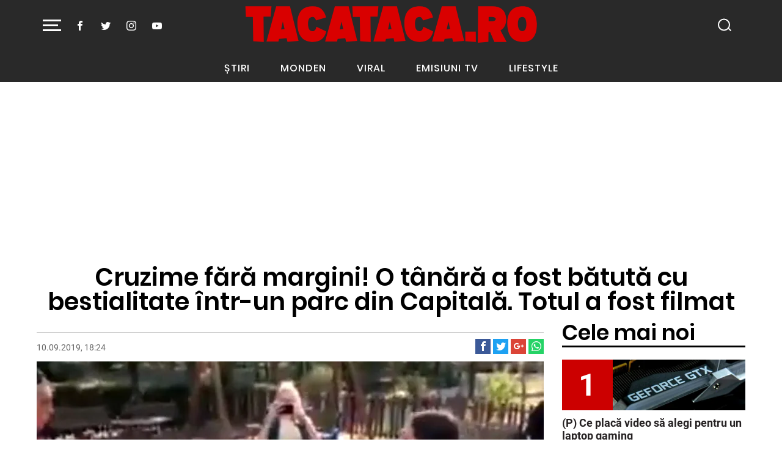

--- FILE ---
content_type: text/html; charset=UTF-8
request_url: https://tacataca.prosport.ro/cruzime-fara-margini-o-tanara-a-fost-batuta-cu-bestialitate-intr-un-parc-din-capitala-totul-a-fost-filmat-7854/
body_size: 29682
content:
<!doctype html>
<html lang="ro">
<head>
    <meta charset="utf-8">
    <meta name="viewport" content="width=device-width, initial-scale=1, shrink-to-fit=no"/>
    <meta name="google-site-verification" content="tWxtl7QrYJCZTXOGx8HCIvGjNJ3WvESRwn6ZxOBOWP0" />
    <title>Cruzime fără margini! O tânără a fost bătută cu bestialitate într-un parc din Capitală. Totul a fost filmat | Tacataca.ro</title>

    <link rel="Shortcut Icon" type="image/x-icon" href="https://tacataca.prosport.ro/wp-content/themes/tacataca-strawberry-202206/assets/images/icons/favicon.ico"/>

    <link rel="apple-touch-icon" sizes="180x180" href="https://tacataca.prosport.ro/wp-content/themes/tacataca-strawberry-202206/assets/images/icons/apple-touch-icon.png">
    <link rel="icon" type="image/png" sizes="32x32" href="https://tacataca.prosport.ro/wp-content/themes/tacataca-strawberry-202206/assets/images/icons/favicon-32x32.png">
    <link rel="icon" type="image/png" sizes="16x16" href="https://tacataca.prosport.ro/wp-content/themes/tacataca-strawberry-202206/assets/images/icons/favicon-16x16.png">
    <link rel="manifest" href="https://tacataca.prosport.ro/wp-content/themes/tacataca-strawberry-202206/assets/images/icons/site.webmanifest">
    <link rel="mask-icon" href="https://tacataca.prosport.ro/wp-content/themes/tacataca-strawberry-202206/assets/images/icons/safari-pinned-tab.svg" color="#5bbad5">
    <meta name="msapplication-TileColor" content="#da532c">
    <meta name="theme-color" content="#ffffff">
	<!-- Quantcast Choice. Consent Manager Tag v2.0 (for TCF 2.0) -->
<script type="c3da592615ac21a8a1fdf376-text/javascript" async=true>

    if (navigator.userAgent.toLowerCase().indexOf('cxensebot') == -1) {

        (function () {
            var host = window.location.hostname;
            var element = document.createElement('script');
            var firstScript = document.getElementsByTagName('script')[0];
            var url = 'https://quantcast.mgr.consensu.org'
                .concat('/choice/', 'bt8V6jazXTuLs', '/', host, '/choice.js')
            var uspTries = 0;
            var uspTriesLimit = 3;
            element.async = true;
            element.type = 'text/javascript';
            element.src = url;

            firstScript.parentNode.insertBefore(element, firstScript);

            function makeStub() {
                var TCF_LOCATOR_NAME = '__tcfapiLocator';
                var queue = [];
                var win = window;
                var cmpFrame;

                function addFrame() {
                    var doc = win.document;
                    var otherCMP = !!(win.frames[TCF_LOCATOR_NAME]);

                    if (!otherCMP) {
                        if (doc.body) {
                            var iframe = doc.createElement('iframe');

                            iframe.style.cssText = 'display:none';
                            iframe.name = TCF_LOCATOR_NAME;
                            doc.body.appendChild(iframe);
                        } else {
                            setTimeout(addFrame, 5);
                        }
                    }
                    return !otherCMP;
                }

                function tcfAPIHandler() {
                    var gdprApplies;
                    var args = arguments;

                    if (!args.length) {
                        return queue;
                    } else if (args[0] === 'setGdprApplies') {
                        if (
                            args.length > 3 &&
                            args[2] === 2 &&
                            typeof args[3] === 'boolean'
                        ) {
                            gdprApplies = args[3];
                            if (typeof args[2] === 'function') {
                                args[2]('set', true);
                            }
                        }
                    } else if (args[0] === 'ping') {
                        var retr = {
                            gdprApplies: gdprApplies,
                            cmpLoaded: false,
                            cmpStatus: 'stub'
                        };

                        if (typeof args[2] === 'function') {
                            args[2](retr);
                        }
                    } else {
                        queue.push(args);
                    }
                }

                function postMessageEventHandler(event) {
                    var msgIsString = typeof event.data === 'string';
                    var json = {};

                    try {
                        if (msgIsString) {
                            json = JSON.parse(event.data);
                        } else {
                            json = event.data;
                        }
                    } catch (ignore) {
                    }

                    var payload = json.__tcfapiCall;

                    if (payload) {
                        window.__tcfapi(
                            payload.command,
                            payload.version,
                            function (retValue, success) {
                                var returnMsg = {
                                    __tcfapiReturn: {
                                        returnValue: retValue,
                                        success: success,
                                        callId: payload.callId
                                    }
                                };
                                if (msgIsString) {
                                    returnMsg = JSON.stringify(returnMsg);
                                }
                                event.source.postMessage(returnMsg, '*');
                            },
                            payload.parameter
                        );
                    }
                }

                while (win) {
                    try {
                        if (win.frames[TCF_LOCATOR_NAME]) {
                            cmpFrame = win;
                            break;
                        }
                    } catch (ignore) {
                    }

                    if (win === window.top) {
                        break;
                    }
                    win = win.parent;
                }
                if (!cmpFrame) {
                    addFrame();
                    win.__tcfapi = tcfAPIHandler;
                    win.addEventListener('message', postMessageEventHandler, false);
                }
            };

            makeStub();

            var uspStubFunction = function () {
                var arg = arguments;
                if (typeof window.__uspapi !== uspStubFunction) {
                    setTimeout(function () {
                        if (typeof window.__uspapi !== 'undefined') {
                            window.__uspapi.apply(window.__uspapi, arg);
                        }
                    }, 500);
                }
            };

            var checkIfUspIsReady = function () {
                uspTries++;
                if (window.__uspapi === uspStubFunction && uspTries < uspTriesLimit) {
                    console.warn('USP is not accessible');
                } else {
                    clearInterval(uspInterval);
                }
            };

            if (typeof window.__uspapi === 'undefined') {
                window.__uspapi = uspStubFunction;
                var uspInterval = setInterval(checkIfUspIsReady, 6000);
            }
        })();

    }

</script>
<style>.sc-dnqmqq {
        z-index: 99999999999999999 !important;
    }</style>
<!-- End Quantcast Choice. Consent Manager Tag v2.0 (for TCF 2.0) -->
    <!-- ANALYTICS -->
	
    <!-- Global site tag (gtag.js) - Google Analytics -->
    <script async src="https://www.googletagmanager.com/gtag/js?id=UA-1674160-1" type="c3da592615ac21a8a1fdf376-text/javascript"></script>
    <script type="c3da592615ac21a8a1fdf376-text/javascript">
        window.dataLayer = window.dataLayer || [];
        function gtag() {
            dataLayer.push(arguments);
        }
        gtag('js', new Date());

        gtag('config', 'UA-4412328-1', {'anonymizeip': true});
    </script>

    <!-- Cxense SATI script begin -->
    <script type="c3da592615ac21a8a1fdf376-text/javascript">
        window.cX = window.cX || {}; cX.callQueue = cX.callQueue || [];
        cX.callQueue.push(['setSiteId', '1135102062960807738']);
        cX.callQueue.push(['sendPageViewEvent']);
    </script>
    <script type="c3da592615ac21a8a1fdf376-text/javascript" async src="//code3.adtlgc.com/js/sati_init.js"></script>
    <script type="c3da592615ac21a8a1fdf376-text/javascript">
        (function(d,s,e,t){e=d.createElement(s);e.type='text/java'+s;e.async='async';
            e.src='http'+('https:'===location.protocol?'s://s':'://')+'cdn.cxense.com/cx.js';
            t=d.getElementsByTagName(s)[0];t.parentNode.insertBefore(e,t);})(document,'script');
    </script>
    <!-- Cxense SATI script end -->

    <!-- Cxense SATI META begin -->
			        <meta name="cXenseParse:pageclass" content="article"/>
	
	    <meta name="cXenseParse:url" content="https://tacataca.prosport.ro/cruzime-fara-margini-o-tanara-a-fost-batuta-cu-bestialitate-intr-un-parc-din-capitala-totul-a-fost-filmat-7854"/>
    <!-- Cxense SATI META end -->

    


    <!-- Inline Scripts -->
	    <script data-cfasync="false" type="text/javascript" src="https://live.demand.supply/up.js"></script>

<!-- 20.12.2019 -->
<script type="c3da592615ac21a8a1fdf376-text/javascript" src="//services.bilsyndication.com/adv1/?q=35282153bfefe69c9e6d4238f7838fe6&page_url=[PAGE_URL]" defer="" async=""></script>
<script type="c3da592615ac21a8a1fdf376-text/javascript"> var vitag = vitag || {};</script>
<script type="c3da592615ac21a8a1fdf376-text/javascript">
    var vitag = vitag || {};
    vitag.gdprShowConsentTool = false;
    vitag.gdprShowConsentToolButton = false;
</script>
<script type="c3da592615ac21a8a1fdf376-text/javascript"> vitag.displayConfig = {hideOnPassback: true}</script>
<!--End Header Tags-->

	<meta http-equiv="x-dns-prefetch-control" content="on">
<link rel="dns-prefetch" href="//fonts.googleapis.com" />	<style>img:is([sizes="auto" i], [sizes^="auto," i]) { contain-intrinsic-size: 3000px 1500px }</style>
	
<!-- Search Engine Optimization by Rank Math - https://rankmath.com/ -->
<meta name="description" content="Scene demne de un film de acțiune într-un parc din București! O tânără a fost bătută crunt și umilită în public în Parcul Morarilor Pantelimon de o altă"/>
<meta name="robots" content="follow, index, max-snippet:-1, max-video-preview:-1, max-image-preview:large"/>
<link rel="canonical" href="https://tacataca.prosport.ro/cruzime-fara-margini-o-tanara-a-fost-batuta-cu-bestialitate-intr-un-parc-din-capitala-totul-a-fost-filmat-7854/" />
<meta property="og:locale" content="en_US" />
<meta property="og:type" content="article" />
<meta property="og:title" content="Cruzime fără margini! O tânără a fost bătută cu bestialitate într-un parc din Capitală. Totul a fost filmat | Tacataca.ro" />
<meta property="og:description" content="Scene demne de un film de acțiune într-un parc din București! O tânără a fost bătută crunt și umilită în public în Parcul Morarilor Pantelimon de o altă" />
<meta property="og:url" content="https://tacataca.prosport.ro/cruzime-fara-margini-o-tanara-a-fost-batuta-cu-bestialitate-intr-un-parc-din-capitala-totul-a-fost-filmat-7854/" />
<meta property="og:site_name" content="Tacataca.ro" />
<meta property="article:tag" content="adolescenta batuta" />
<meta property="article:tag" content="capitala" />
<meta property="article:tag" content="parc" />
<meta property="article:tag" content="tanara batuta" />
<meta property="article:tag" content="trasa de par" />
<meta property="article:section" content="Știri" />
<meta property="og:image" content="https://tacataca.prosport.ro/wp-content/uploads/2019/09/6-1.jpg" />
<meta property="og:image:secure_url" content="https://tacataca.prosport.ro/wp-content/uploads/2019/09/6-1.jpg" />
<meta property="og:image:width" content="580" />
<meta property="og:image:height" content="326" />
<meta property="og:image:alt" content="Cruzime fără margini! O tânără a fost bătută cu bestialitate într-un parc din Capitală. Totul a fost filmat" />
<meta property="og:image:type" content="image/jpeg" />
<meta property="article:published_time" content="2019-09-10T18:24:54+03:00" />
<meta name="twitter:card" content="summary_large_image" />
<meta name="twitter:title" content="Cruzime fără margini! O tânără a fost bătută cu bestialitate într-un parc din Capitală. Totul a fost filmat | Tacataca.ro" />
<meta name="twitter:description" content="Scene demne de un film de acțiune într-un parc din București! O tânără a fost bătută crunt și umilită în public în Parcul Morarilor Pantelimon de o altă" />
<meta name="twitter:image" content="https://tacataca.prosport.ro/wp-content/uploads/2019/09/6-1.jpg" />
<script type="application/ld+json" class="rank-math-schema">{"@context":"https://schema.org","@graph":[{"@type":["NewsMediaOrganization","Organization"],"@id":"https://tacataca.prosport.ro/#organization","name":"Tacataca","url":"https://tacataca.prosport.ro","logo":{"@type":"ImageObject","@id":"https://tacataca.prosport.ro/#logo","url":"https://tacataca.prosport.ro/wp-content/uploads/2019/11/taca-amp-logo.png","contentUrl":"https://tacataca.prosport.ro/wp-content/uploads/2019/11/taca-amp-logo.png","caption":"Tacataca","inLanguage":"en-US","width":"190","height":"36"}},{"@type":"WebSite","@id":"https://tacataca.prosport.ro/#website","url":"https://tacataca.prosport.ro","name":"Tacataca","publisher":{"@id":"https://tacataca.prosport.ro/#organization"},"inLanguage":"en-US"},{"@type":"ImageObject","@id":"https://tacataca.prosport.ro/wp-content/uploads/2019/09/6-1.jpg","url":"https://tacataca.prosport.ro/wp-content/uploads/2019/09/6-1.jpg","width":"580","height":"326","inLanguage":"en-US"},{"@type":"WebPage","@id":"https://tacataca.prosport.ro/cruzime-fara-margini-o-tanara-a-fost-batuta-cu-bestialitate-intr-un-parc-din-capitala-totul-a-fost-filmat-7854/#webpage","url":"https://tacataca.prosport.ro/cruzime-fara-margini-o-tanara-a-fost-batuta-cu-bestialitate-intr-un-parc-din-capitala-totul-a-fost-filmat-7854/","name":"Cruzime f\u0103r\u0103 margini! O t\u00e2n\u0103r\u0103 a fost b\u0103tut\u0103 cu bestialitate \u00eentr-un parc din Capital\u0103. Totul a fost filmat | Tacataca.ro","datePublished":"2019-09-10T18:24:54+03:00","dateModified":"2019-09-10T18:24:54+03:00","isPartOf":{"@id":"https://tacataca.prosport.ro/#website"},"primaryImageOfPage":{"@id":"https://tacataca.prosport.ro/wp-content/uploads/2019/09/6-1.jpg"},"inLanguage":"en-US"},{"@type":"Person","@id":"https://tacataca.prosport.ro/author/andreea/","name":"andreea","url":"https://tacataca.prosport.ro/author/andreea/","image":{"@type":"ImageObject","@id":"https://secure.gravatar.com/avatar/d5e772eba6a5fbac435637d08ebe391c8cf5ee63db91483aaf3b6b695cf3f721?s=96&amp;d=mm&amp;r=g","url":"https://secure.gravatar.com/avatar/d5e772eba6a5fbac435637d08ebe391c8cf5ee63db91483aaf3b6b695cf3f721?s=96&amp;d=mm&amp;r=g","caption":"andreea","inLanguage":"en-US"},"worksFor":{"@id":"https://tacataca.prosport.ro/#organization"}},{"@type":"NewsArticle","headline":"Cruzime f\u0103r\u0103 margini! O t\u00e2n\u0103r\u0103 a fost b\u0103tut\u0103 cu bestialitate \u00eentr-un parc din Capital\u0103. Totul a fost filmat","datePublished":"2019-09-10T18:24:54+03:00","dateModified":"2019-09-10T18:24:54+03:00","author":{"@id":"https://tacataca.prosport.ro/author/andreea/","name":"andreea"},"publisher":{"@id":"https://tacataca.prosport.ro/#organization"},"description":"Scene demne de un film de ac\u021biune \u00eentr-un parc din Bucure\u0219ti! O t\u00e2n\u0103r\u0103 a fost b\u0103tut\u0103 crunt \u0219i umilit\u0103 \u00een public \u00een Parcul Morarilor Pantelimon de o alt\u0103","name":"Cruzime f\u0103r\u0103 margini! O t\u00e2n\u0103r\u0103 a fost b\u0103tut\u0103 cu bestialitate \u00eentr-un parc din Capital\u0103. Totul a fost filmat","@id":"https://tacataca.prosport.ro/cruzime-fara-margini-o-tanara-a-fost-batuta-cu-bestialitate-intr-un-parc-din-capitala-totul-a-fost-filmat-7854/#richSnippet","isPartOf":{"@id":"https://tacataca.prosport.ro/cruzime-fara-margini-o-tanara-a-fost-batuta-cu-bestialitate-intr-un-parc-din-capitala-totul-a-fost-filmat-7854/#webpage"},"image":{"@id":"https://tacataca.prosport.ro/wp-content/uploads/2019/09/6-1.jpg"},"inLanguage":"en-US","mainEntityOfPage":{"@id":"https://tacataca.prosport.ro/cruzime-fara-margini-o-tanara-a-fost-batuta-cu-bestialitate-intr-un-parc-din-capitala-totul-a-fost-filmat-7854/#webpage"}}]}</script>
<!-- /Rank Math WordPress SEO plugin -->

<link rel="amphtml" href="https://tacataca.prosport.ro/cruzime-fara-margini-o-tanara-a-fost-batuta-cu-bestialitate-intr-un-parc-din-capitala-totul-a-fost-filmat-7854/amp/" /><meta name="generator" content="AMP for WP 1.1.11"/><link rel="alternate" type="application/rss+xml" title="Tacataca.ro &raquo; Feed" href="https://tacataca.prosport.ro/feed/" />
<link rel="alternate" type="application/rss+xml" title="Tacataca.ro &raquo; Comments Feed" href="https://tacataca.prosport.ro/comments/feed/" />
<style id='classic-theme-styles-inline-css' type='text/css'>
/*! This file is auto-generated */
.wp-block-button__link{color:#fff;background-color:#32373c;border-radius:9999px;box-shadow:none;text-decoration:none;padding:calc(.667em + 2px) calc(1.333em + 2px);font-size:1.125em}.wp-block-file__button{background:#32373c;color:#fff;text-decoration:none}
</style>
<style id='global-styles-inline-css' type='text/css'>
:root{--wp--preset--aspect-ratio--square: 1;--wp--preset--aspect-ratio--4-3: 4/3;--wp--preset--aspect-ratio--3-4: 3/4;--wp--preset--aspect-ratio--3-2: 3/2;--wp--preset--aspect-ratio--2-3: 2/3;--wp--preset--aspect-ratio--16-9: 16/9;--wp--preset--aspect-ratio--9-16: 9/16;--wp--preset--color--black: #000000;--wp--preset--color--cyan-bluish-gray: #abb8c3;--wp--preset--color--white: #ffffff;--wp--preset--color--pale-pink: #f78da7;--wp--preset--color--vivid-red: #cf2e2e;--wp--preset--color--luminous-vivid-orange: #ff6900;--wp--preset--color--luminous-vivid-amber: #fcb900;--wp--preset--color--light-green-cyan: #7bdcb5;--wp--preset--color--vivid-green-cyan: #00d084;--wp--preset--color--pale-cyan-blue: #8ed1fc;--wp--preset--color--vivid-cyan-blue: #0693e3;--wp--preset--color--vivid-purple: #9b51e0;--wp--preset--gradient--vivid-cyan-blue-to-vivid-purple: linear-gradient(135deg,rgba(6,147,227,1) 0%,rgb(155,81,224) 100%);--wp--preset--gradient--light-green-cyan-to-vivid-green-cyan: linear-gradient(135deg,rgb(122,220,180) 0%,rgb(0,208,130) 100%);--wp--preset--gradient--luminous-vivid-amber-to-luminous-vivid-orange: linear-gradient(135deg,rgba(252,185,0,1) 0%,rgba(255,105,0,1) 100%);--wp--preset--gradient--luminous-vivid-orange-to-vivid-red: linear-gradient(135deg,rgba(255,105,0,1) 0%,rgb(207,46,46) 100%);--wp--preset--gradient--very-light-gray-to-cyan-bluish-gray: linear-gradient(135deg,rgb(238,238,238) 0%,rgb(169,184,195) 100%);--wp--preset--gradient--cool-to-warm-spectrum: linear-gradient(135deg,rgb(74,234,220) 0%,rgb(151,120,209) 20%,rgb(207,42,186) 40%,rgb(238,44,130) 60%,rgb(251,105,98) 80%,rgb(254,248,76) 100%);--wp--preset--gradient--blush-light-purple: linear-gradient(135deg,rgb(255,206,236) 0%,rgb(152,150,240) 100%);--wp--preset--gradient--blush-bordeaux: linear-gradient(135deg,rgb(254,205,165) 0%,rgb(254,45,45) 50%,rgb(107,0,62) 100%);--wp--preset--gradient--luminous-dusk: linear-gradient(135deg,rgb(255,203,112) 0%,rgb(199,81,192) 50%,rgb(65,88,208) 100%);--wp--preset--gradient--pale-ocean: linear-gradient(135deg,rgb(255,245,203) 0%,rgb(182,227,212) 50%,rgb(51,167,181) 100%);--wp--preset--gradient--electric-grass: linear-gradient(135deg,rgb(202,248,128) 0%,rgb(113,206,126) 100%);--wp--preset--gradient--midnight: linear-gradient(135deg,rgb(2,3,129) 0%,rgb(40,116,252) 100%);--wp--preset--font-size--small: 13px;--wp--preset--font-size--medium: 20px;--wp--preset--font-size--large: 36px;--wp--preset--font-size--x-large: 42px;--wp--preset--spacing--20: 0.44rem;--wp--preset--spacing--30: 0.67rem;--wp--preset--spacing--40: 1rem;--wp--preset--spacing--50: 1.5rem;--wp--preset--spacing--60: 2.25rem;--wp--preset--spacing--70: 3.38rem;--wp--preset--spacing--80: 5.06rem;--wp--preset--shadow--natural: 6px 6px 9px rgba(0, 0, 0, 0.2);--wp--preset--shadow--deep: 12px 12px 50px rgba(0, 0, 0, 0.4);--wp--preset--shadow--sharp: 6px 6px 0px rgba(0, 0, 0, 0.2);--wp--preset--shadow--outlined: 6px 6px 0px -3px rgba(255, 255, 255, 1), 6px 6px rgba(0, 0, 0, 1);--wp--preset--shadow--crisp: 6px 6px 0px rgba(0, 0, 0, 1);}:where(.is-layout-flex){gap: 0.5em;}:where(.is-layout-grid){gap: 0.5em;}body .is-layout-flex{display: flex;}.is-layout-flex{flex-wrap: wrap;align-items: center;}.is-layout-flex > :is(*, div){margin: 0;}body .is-layout-grid{display: grid;}.is-layout-grid > :is(*, div){margin: 0;}:where(.wp-block-columns.is-layout-flex){gap: 2em;}:where(.wp-block-columns.is-layout-grid){gap: 2em;}:where(.wp-block-post-template.is-layout-flex){gap: 1.25em;}:where(.wp-block-post-template.is-layout-grid){gap: 1.25em;}.has-black-color{color: var(--wp--preset--color--black) !important;}.has-cyan-bluish-gray-color{color: var(--wp--preset--color--cyan-bluish-gray) !important;}.has-white-color{color: var(--wp--preset--color--white) !important;}.has-pale-pink-color{color: var(--wp--preset--color--pale-pink) !important;}.has-vivid-red-color{color: var(--wp--preset--color--vivid-red) !important;}.has-luminous-vivid-orange-color{color: var(--wp--preset--color--luminous-vivid-orange) !important;}.has-luminous-vivid-amber-color{color: var(--wp--preset--color--luminous-vivid-amber) !important;}.has-light-green-cyan-color{color: var(--wp--preset--color--light-green-cyan) !important;}.has-vivid-green-cyan-color{color: var(--wp--preset--color--vivid-green-cyan) !important;}.has-pale-cyan-blue-color{color: var(--wp--preset--color--pale-cyan-blue) !important;}.has-vivid-cyan-blue-color{color: var(--wp--preset--color--vivid-cyan-blue) !important;}.has-vivid-purple-color{color: var(--wp--preset--color--vivid-purple) !important;}.has-black-background-color{background-color: var(--wp--preset--color--black) !important;}.has-cyan-bluish-gray-background-color{background-color: var(--wp--preset--color--cyan-bluish-gray) !important;}.has-white-background-color{background-color: var(--wp--preset--color--white) !important;}.has-pale-pink-background-color{background-color: var(--wp--preset--color--pale-pink) !important;}.has-vivid-red-background-color{background-color: var(--wp--preset--color--vivid-red) !important;}.has-luminous-vivid-orange-background-color{background-color: var(--wp--preset--color--luminous-vivid-orange) !important;}.has-luminous-vivid-amber-background-color{background-color: var(--wp--preset--color--luminous-vivid-amber) !important;}.has-light-green-cyan-background-color{background-color: var(--wp--preset--color--light-green-cyan) !important;}.has-vivid-green-cyan-background-color{background-color: var(--wp--preset--color--vivid-green-cyan) !important;}.has-pale-cyan-blue-background-color{background-color: var(--wp--preset--color--pale-cyan-blue) !important;}.has-vivid-cyan-blue-background-color{background-color: var(--wp--preset--color--vivid-cyan-blue) !important;}.has-vivid-purple-background-color{background-color: var(--wp--preset--color--vivid-purple) !important;}.has-black-border-color{border-color: var(--wp--preset--color--black) !important;}.has-cyan-bluish-gray-border-color{border-color: var(--wp--preset--color--cyan-bluish-gray) !important;}.has-white-border-color{border-color: var(--wp--preset--color--white) !important;}.has-pale-pink-border-color{border-color: var(--wp--preset--color--pale-pink) !important;}.has-vivid-red-border-color{border-color: var(--wp--preset--color--vivid-red) !important;}.has-luminous-vivid-orange-border-color{border-color: var(--wp--preset--color--luminous-vivid-orange) !important;}.has-luminous-vivid-amber-border-color{border-color: var(--wp--preset--color--luminous-vivid-amber) !important;}.has-light-green-cyan-border-color{border-color: var(--wp--preset--color--light-green-cyan) !important;}.has-vivid-green-cyan-border-color{border-color: var(--wp--preset--color--vivid-green-cyan) !important;}.has-pale-cyan-blue-border-color{border-color: var(--wp--preset--color--pale-cyan-blue) !important;}.has-vivid-cyan-blue-border-color{border-color: var(--wp--preset--color--vivid-cyan-blue) !important;}.has-vivid-purple-border-color{border-color: var(--wp--preset--color--vivid-purple) !important;}.has-vivid-cyan-blue-to-vivid-purple-gradient-background{background: var(--wp--preset--gradient--vivid-cyan-blue-to-vivid-purple) !important;}.has-light-green-cyan-to-vivid-green-cyan-gradient-background{background: var(--wp--preset--gradient--light-green-cyan-to-vivid-green-cyan) !important;}.has-luminous-vivid-amber-to-luminous-vivid-orange-gradient-background{background: var(--wp--preset--gradient--luminous-vivid-amber-to-luminous-vivid-orange) !important;}.has-luminous-vivid-orange-to-vivid-red-gradient-background{background: var(--wp--preset--gradient--luminous-vivid-orange-to-vivid-red) !important;}.has-very-light-gray-to-cyan-bluish-gray-gradient-background{background: var(--wp--preset--gradient--very-light-gray-to-cyan-bluish-gray) !important;}.has-cool-to-warm-spectrum-gradient-background{background: var(--wp--preset--gradient--cool-to-warm-spectrum) !important;}.has-blush-light-purple-gradient-background{background: var(--wp--preset--gradient--blush-light-purple) !important;}.has-blush-bordeaux-gradient-background{background: var(--wp--preset--gradient--blush-bordeaux) !important;}.has-luminous-dusk-gradient-background{background: var(--wp--preset--gradient--luminous-dusk) !important;}.has-pale-ocean-gradient-background{background: var(--wp--preset--gradient--pale-ocean) !important;}.has-electric-grass-gradient-background{background: var(--wp--preset--gradient--electric-grass) !important;}.has-midnight-gradient-background{background: var(--wp--preset--gradient--midnight) !important;}.has-small-font-size{font-size: var(--wp--preset--font-size--small) !important;}.has-medium-font-size{font-size: var(--wp--preset--font-size--medium) !important;}.has-large-font-size{font-size: var(--wp--preset--font-size--large) !important;}.has-x-large-font-size{font-size: var(--wp--preset--font-size--x-large) !important;}
:where(.wp-block-post-template.is-layout-flex){gap: 1.25em;}:where(.wp-block-post-template.is-layout-grid){gap: 1.25em;}
:where(.wp-block-columns.is-layout-flex){gap: 2em;}:where(.wp-block-columns.is-layout-grid){gap: 2em;}
:root :where(.wp-block-pullquote){font-size: 1.5em;line-height: 1.6;}
</style>
<link rel="https://api.w.org/" href="https://tacataca.prosport.ro/wp-json/" /><link rel="alternate" title="JSON" type="application/json" href="https://tacataca.prosport.ro/wp-json/wp/v2/posts/7854" /><link rel="EditURI" type="application/rsd+xml" title="RSD" href="https://tacataca.prosport.ro/xmlrpc.php?rsd" />
<meta name="generator" content="WordPress 6.8.3" />
<link rel='shortlink' href='https://tacataca.prosport.ro/?p=7854' />
<link rel="alternate" title="oEmbed (JSON)" type="application/json+oembed" href="https://tacataca.prosport.ro/wp-json/oembed/1.0/embed?url=https%3A%2F%2Ftacataca.prosport.ro%2Fcruzime-fara-margini-o-tanara-a-fost-batuta-cu-bestialitate-intr-un-parc-din-capitala-totul-a-fost-filmat-7854%2F" />
<link rel="alternate" title="oEmbed (XML)" type="text/xml+oembed" href="https://tacataca.prosport.ro/wp-json/oembed/1.0/embed?url=https%3A%2F%2Ftacataca.prosport.ro%2Fcruzime-fara-margini-o-tanara-a-fost-batuta-cu-bestialitate-intr-un-parc-din-capitala-totul-a-fost-filmat-7854%2F&#038;format=xml" />
      <meta name="onesignal" content="wordpress-plugin"/>
            <script type="c3da592615ac21a8a1fdf376-text/javascript">

      window.OneSignalDeferred = window.OneSignalDeferred || [];

      OneSignalDeferred.push(function(OneSignal) {
        var oneSignal_options = {};
        window._oneSignalInitOptions = oneSignal_options;

        oneSignal_options['serviceWorkerParam'] = { scope: '/' };
oneSignal_options['serviceWorkerPath'] = 'OneSignalSDKWorker.js.php';

        OneSignal.Notifications.setDefaultUrl("https://tacataca.prosport.ro");

        oneSignal_options['wordpress'] = true;
oneSignal_options['appId'] = 'd3dedd1b-ee6f-41e7-9456-9245987b92ce';
oneSignal_options['allowLocalhostAsSecureOrigin'] = true;
oneSignal_options['welcomeNotification'] = { };
oneSignal_options['welcomeNotification']['disable'] = true;
oneSignal_options['path'] = "https://tacataca.prosport.ro/wp-content/plugins/onesignal-free-web-push-notifications/sdk_files/";
oneSignal_options['safari_web_id'] = "web.onesignal.auto.00e855ed-5f66-45b8-ad03-54b1e142944e";
oneSignal_options['promptOptions'] = { };
oneSignal_options['promptOptions']['actionMessage'] = "Tacataca dorește să vă trimită notificări";
oneSignal_options['promptOptions']['siteName'] = "https://tacataca.prosport.ro/";
oneSignal_options['promptOptions']['autoAcceptTitle'] = "Acceptă";
              OneSignal.init(window._oneSignalInitOptions);
              OneSignal.Slidedown.promptPush()      });

      function documentInitOneSignal() {
        var oneSignal_elements = document.getElementsByClassName("OneSignal-prompt");

        var oneSignalLinkClickHandler = function(event) { OneSignal.Notifications.requestPermission(); event.preventDefault(); };        for(var i = 0; i < oneSignal_elements.length; i++)
          oneSignal_elements[i].addEventListener('click', oneSignalLinkClickHandler, false);
      }

      if (document.readyState === 'complete') {
           documentInitOneSignal();
      }
      else {
           window.addEventListener("load", function(event){
               documentInitOneSignal();
          });
      }
    </script>

	        <script async='async' src='https://tacataca.prosport.ro/wp-content/plugins/strawberry-ads-manager/js/prebid4.40.0.js' type="c3da592615ac21a8a1fdf376-text/javascript"></script>
	    <script async='async' src='https://www.googletagservices.com/tag/js/gpt.js' type="c3da592615ac21a8a1fdf376-text/javascript"></script>
    <script type="c3da592615ac21a8a1fdf376-text/javascript">var googletag = googletag || {};
        googletag.cmd = googletag.cmd || [];
    </script>
	        <script type="c3da592615ac21a8a1fdf376-text/javascript">
                        
            var slot_article_intext_2;
            var __slot_div_id_for_article_intext_2 = 'div-gpt-ad-1574081426595-0'; // article_intext_2;
                                    
            var slot_article_intext_3;
            var __slot_div_id_for_article_intext_3 = 'div-gpt-ad-1574081518347-0'; // article_intext_3;
                                    
            var slot_article_intext_4;
            var __slot_div_id_for_article_intext_4 = 'div-gpt-ad-1574081587660-0'; // article_intext_4;
                                    
            var slot_articol_billboard;
            var __slot_div_id_for_articol_billboard = 'div-gpt-ad-1558689427877-0'; // articol_billboard;
                                    
            var slot_articol_box_p1;
            var __slot_div_id_for_articol_box_p1 = 'div-gpt-ad-1558689571196-0'; // articol_box_p1;
                                    
            var slot_articol_box_p2;
            var __slot_div_id_for_articol_box_p2 = 'div-gpt-ad-1558689635927-0'; // articol_box_p2;
                                    
            var slot_articol_intext;
            var __slot_div_id_for_articol_intext = 'div-gpt-ad-1558689740495-0'; // articol_intext;
                                    
            var slot_articol_leaderboard;
            var __slot_div_id_for_articol_leaderboard = 'div-gpt-ad-1558689884817-0'; // articol_leaderboard;
                                    
            var slot_branding;
            var __slot_div_id_for_branding = 'div-gpt-ad-1558690062916-0'; // branding;
                                    
            var slot_header_desktop;
            var __slot_div_id_for_header_desktop = 'div-gpt-ad-1558690113840-0'; // header_desktop;
                                    
            var slot_sidebar_p1;
            var __slot_div_id_for_sidebar_p1 = 'div-gpt-ad-1558690521368-0'; // sidebar_p1;
                                    
            var slot_sidebar_p2;
            var __slot_div_id_for_sidebar_p2 = 'div-gpt-ad-1558690568662-0'; // sidebar_p2;
                                    
            var slot_sidebar_p3;
            var __slot_div_id_for_sidebar_p3 = 'div-gpt-ad-1558690628327-0'; // sidebar_p3;
                                    
            var slot_sidebar_p4;
            var __slot_div_id_for_sidebar_p4 = 'div-gpt-ad-1558690688963-0'; // sidebar_p4;
                                    
            var slot_tacataca_special;
            var __slot_div_id_for_tacataca_special = 'div-gpt-ad-1709559881106-0'; // tacataca_special;
                        

            googletag.cmd.push(function () {
                                
                /* article_intext_2 */
                slot_article_intext_2  = googletag.defineSlot('/119229185/TacaTaca_Resp/Articol_TacaTaca_Intext2', [300, 250], 'div-gpt-ad-1574081426595-0').addService(googletag.pubads());
                var mapping_for_article_intext_2 = googletag.sizeMapping()
                    .addSize([990, 0], [[580,400], 'fluid'])
                    .addSize([768, 0], [[300,250], [ 320,480], 'fluid'])
                    .addSize([0, 0], [[300,250], [ 320,480], 'fluid'])
                    .build();
                slot_article_intext_2.defineSizeMapping(mapping_for_article_intext_2);
                                                
                /* article_intext_3 */
                slot_article_intext_3  = googletag.defineSlot('/119229185/TacaTaca_Resp/Articol_TacaTaca_Intext3', [300, 250], 'div-gpt-ad-1574081518347-0').addService(googletag.pubads());
                var mapping_for_article_intext_3 = googletag.sizeMapping()
                    .addSize([990, 0], [[300,250], 'fluid'])
                    .addSize([768, 0], [[300,250], 'fluid'])
                    .addSize([0, 0], [[301,250], [580,400], 'fluid'])
                    .build();
                slot_article_intext_3.defineSizeMapping(mapping_for_article_intext_3);
                                                
                /* article_intext_4 */
                slot_article_intext_4  = googletag.defineSlot('/119229185/TacaTaca_Resp/Articol_TacaTaca_Intext4', [300, 250], 'div-gpt-ad-1574081587660-0').addService(googletag.pubads());
                var mapping_for_article_intext_4 = googletag.sizeMapping()
                    .addSize([990, 0], [[300,250], 'fluid'])
                    .addSize([768, 0], [[300,250], 'fluid'])
                    .addSize([0, 0], [[302,250], [580,400], 'fluid'])
                    .build();
                slot_article_intext_4.defineSizeMapping(mapping_for_article_intext_4);
                                                
                /* articol_billboard */
                slot_articol_billboard  = googletag.defineSlot('/119229185/TacaTaca_Resp/Articol_TacaTaca_Billboard', [300, 250], 'div-gpt-ad-1558689427877-0').addService(googletag.pubads());
                var mapping_for_articol_billboard = googletag.sizeMapping()
                    .addSize([990, 0], [[300,250], 'fluid'])
                    .addSize([768, 0], [[300,250], 'fluid'])
                    .addSize([0, 0], [[970,250], [728,90], 'fluid'])
                    .build();
                slot_articol_billboard.defineSizeMapping(mapping_for_articol_billboard);
                                                
                /* articol_box_p1 */
                slot_articol_box_p1  = googletag.defineSlot('/119229185/TacaTaca_Resp/Articol_TacaTaca_Box1', [300, 250], 'div-gpt-ad-1558689571196-0').addService(googletag.pubads());
                var mapping_for_articol_box_p1 = googletag.sizeMapping()
                    .addSize([990, 0], [[580,400], 'fluid'])
                    .addSize([768, 0], [[300,250], 'fluid'])
                    .addSize([0, 0], [[300,250]])
                    .build();
                slot_articol_box_p1.defineSizeMapping(mapping_for_articol_box_p1);
                                                
                /* articol_box_p2 */
                slot_articol_box_p2  = googletag.defineSlot('/119229185/TacaTaca_Resp/Articol_TacaTaca_Box2', [300, 250], 'div-gpt-ad-1558689635927-0').addService(googletag.pubads());
                var mapping_for_articol_box_p2 = googletag.sizeMapping()
                    .addSize([990, 0], [[580,400], 'fluid'])
                    .addSize([768, 0], [[300,250], 'fluid'])
                    .addSize([0, 0], [[300,250]])
                    .build();
                slot_articol_box_p2.defineSizeMapping(mapping_for_articol_box_p2);
                                                
                /* articol_intext */
                slot_articol_intext  = googletag.defineSlot('/119229185/TacaTaca_Resp/Articol_TacaTaca_Intext', [300, 250], 'div-gpt-ad-1558689740495-0').addService(googletag.pubads());
                var mapping_for_articol_intext = googletag.sizeMapping()
                    .addSize([990, 0], [[580,400], 'fluid'])
                    .addSize([768, 0], [[300,250], 'fluid'])
                    .addSize([0, 0], [[300,250], 'fluid'])
                    .build();
                slot_articol_intext.defineSizeMapping(mapping_for_articol_intext);
                                                
                /* articol_leaderboard */
                slot_articol_leaderboard  = googletag.defineSlot('/119229185/TacaTaca_Resp/Articol_TacaTaca_Leaderboard', [300, 250], 'div-gpt-ad-1558689884817-0').addService(googletag.pubads());
                var mapping_for_articol_leaderboard = googletag.sizeMapping()
                    .addSize([990, 0], [[728, 90]])
                    .addSize([768, 0], [[728, 90]])
                    .addSize([0, 0], [[320,100], [ 300,250], [ 300,50], 'fluid'])
                    .build();
                slot_articol_leaderboard.defineSizeMapping(mapping_for_articol_leaderboard);
                                                
                /* branding */
                slot_branding  = googletag.defineSlot('/119229185/TacaTaca_Resp/Branding_TacaTaca', [300, 250], 'div-gpt-ad-1558690062916-0').addService(googletag.pubads());
                var mapping_for_branding = googletag.sizeMapping()
                    .addSize([990, 0], [[970,250], 'fluid'])
                    .addSize([768, 0], [[300,250], 'fluid'])
                    .addSize([0, 0], [[300,250], 'fluid'])
                    .build();
                slot_branding.defineSizeMapping(mapping_for_branding);
                                                
                /* header_desktop */
                slot_header_desktop  = googletag.defineSlot('/119229185/TacaTaca_Resp/Header_TacaTaca_Desktop', [300, 250], 'div-gpt-ad-1558690113840-0').addService(googletag.pubads());
                var mapping_for_header_desktop = googletag.sizeMapping()
                    .addSize([990, 0], [[300,250], 'fluid'])
                    .addSize([768, 0], [[300,250], 'fluid'])
                    .addSize([0, 0], [[300,250], 'fluid'])
                    .build();
                slot_header_desktop.defineSizeMapping(mapping_for_header_desktop);
                                                
                /* sidebar_p1 */
                slot_sidebar_p1  = googletag.defineSlot('/119229185/TacaTaca_Resp/SideBar_TacaTaca_p1', [300, 250], 'div-gpt-ad-1558690521368-0').addService(googletag.pubads());
                var mapping_for_sidebar_p1 = googletag.sizeMapping()
                    .addSize([990, 0], [[300,250], 'fluid'])
                    .addSize([768, 0], [[300,250], 'fluid'])
                    .addSize([0, 0], [[300,600], [ 300,250], 'fluid'])
                    .build();
                slot_sidebar_p1.defineSizeMapping(mapping_for_sidebar_p1);
                                                
                /* sidebar_p2 */
                slot_sidebar_p2  = googletag.defineSlot('/119229185/TacaTaca_Resp/SideBar_TacaTaca_p2', [300, 250], 'div-gpt-ad-1558690568662-0').addService(googletag.pubads());
                var mapping_for_sidebar_p2 = googletag.sizeMapping()
                    .addSize([990, 0], [[300,250], 'fluid'])
                    .addSize([768, 0], [[300,250], 'fluid'])
                    .addSize([0, 0], [[301,600], [ 300,250], 'fluid'])
                    .build();
                slot_sidebar_p2.defineSizeMapping(mapping_for_sidebar_p2);
                                                
                /* sidebar_p3 */
                slot_sidebar_p3  = googletag.defineSlot('/119229185/TacaTaca_Resp/SideBar_TacaTaca_p3', [300, 250], 'div-gpt-ad-1558690628327-0').addService(googletag.pubads());
                var mapping_for_sidebar_p3 = googletag.sizeMapping()
                    .addSize([990, 0], [[300,250], 'fluid'])
                    .addSize([768, 0], [[300,250], 'fluid'])
                    .addSize([0, 0], [[302,600], [ 300,250], 'fluid'])
                    .build();
                slot_sidebar_p3.defineSizeMapping(mapping_for_sidebar_p3);
                                                
                /* sidebar_p4 */
                slot_sidebar_p4  = googletag.defineSlot('/119229185/TacaTaca_Resp/SideBar_TacaTaca_p4', [300, 250], 'div-gpt-ad-1558690688963-0').addService(googletag.pubads());
                var mapping_for_sidebar_p4 = googletag.sizeMapping()
                    .addSize([990, 0], [[300,250], 'fluid'])
                    .addSize([768, 0], [[300,250], 'fluid'])
                    .addSize([0, 0], [[303,600], [ 300,250], 'fluid'])
                    .build();
                slot_sidebar_p4.defineSizeMapping(mapping_for_sidebar_p4);
                                                
                /* tacataca_special */
                slot_tacataca_special  = googletag.defineSlot('/119229185/TacaTaca_Resp/TacaTaca_Special', [300, 250], 'div-gpt-ad-1709559881106-0').addService(googletag.pubads());
                var mapping_for_tacataca_special = googletag.sizeMapping()
                    .addSize([990, 0], [[1, 1]])
                    .addSize([768, 0], [[1, 1]])
                    .addSize([0, 0], [[1, 1]])
                    .build();
                slot_tacataca_special.defineSizeMapping(mapping_for_tacataca_special);
                                
                googletag.pubads().collapseEmptyDivs();
                googletag.pubads().setCentering(true);
                googletag.pubads().disableInitialLoad();
                googletag.pubads().enableSingleRequest();
                googletag.pubads().setTargeting('cat_cancan', 'stiri');

                googletag.pubads().enableVideoAds();
                googletag.enableServices();

            });

        </script>

        <script type="c3da592615ac21a8a1fdf376-text/javascript">
            window.setTimeout(function () {
                if (typeof window.__tcfapi === "function") {
                    window.__tcfapi('addEventListener', 2, function (tcData, success) {
                        console.log(tcData);
                        if (success) {
                            if (tcData.gdprApplies) {
                                if (tcData.eventStatus == 'useractioncomplete' || tcData.eventStatus == 'tcloaded') {
                                    console.log("Consents Number: " + Object.keys(tcData.purpose.consents).length)
                                    if (Object.keys(tcData.purpose.consents).length == 0) {
                                        googletag.cmd.push(function () {
                                            googletag.pubads().setRequestNonPersonalizedAds(1);
                                            
                                        });
                                        console.log("Loading NonPersonalizedAds");
                                    } else {
                                        console.log("Loading PersonalizedAds");
                                        googletag.cmd.push(function () {
                                            //googletag.pubads().setRequestNonPersonalizedAds(1);
                                            
                                        });
                                    }
                                }
                            } else {
                                console.log("Loading NonPersonalizedAds");
                                googletag.cmd.push(function () {
                                    googletag.pubads().setRequestNonPersonalizedAds(1);
                                    
                                });
                            }
                        }
                    });
                } else {
                    console.log("Loading NonPersonalizedAds");
                    googletag.cmd.push(function () {
                        googletag.pubads().setRequestNonPersonalizedAds(1);
                        
                    });
                }
            }, 1000);
        </script>

                    <script type="c3da592615ac21a8a1fdf376-text/javascript">
                var PREBID_TIMEOUT = 1500;
                var adUnits = [];
                
                
                if (__slot_div_id_for_article_intext_2 ) {
                    adUnits.push({
                        "code": __slot_div_id_for_article_intext_2,
                        "bids": [
                                                        
                            {
                                "bidder": "adform",
                                "params":{"mid":"954593"} },
                                                                                    
                            {
                                "bidder": "adform",
                                "params":{"mid":"954595"} },
                                                                                                                                                                                                    
                            {
                                "bidder": "adpone",
                                "params":{"placementId":"121111171226253"} },
                                                                                                                                                                                                                                                            
                            {
                                "bidder": "criteo",
                                "params":{"networkId":"8582"} },
                                                        
                        ],

                        mediaTypes: {
                            banner: {
                                sizeConfig: [
                                    {
                                        minViewPort: [0, 0], sizes: [[300,250],[320,480]]
                                    },
                                    {
                                        minViewPort: [768, 0], sizes: [[300,250],[320,480]]
                                    },
                                    {
                                        minViewPort: [980, 0], sizes: [[580,400]]
                                    }
                                ]
                            }
                        }
                    });
                }
                                
                
                if (__slot_div_id_for_article_intext_3 ) {
                    adUnits.push({
                        "code": __slot_div_id_for_article_intext_3,
                        "bids": [
                                                        
                            {
                                "bidder": "adform",
                                "params":{"mid":"954593"} },
                                                                                    
                            {
                                "bidder": "adform",
                                "params":{"mid":"954595"} },
                                                                                                                                                                                                    
                            {
                                "bidder": "adpone",
                                "params":{"placementId":"121111171226253"} },
                                                                                                                                                                                                                                                            
                            {
                                "bidder": "criteo",
                                "params":{"networkId":"8582"} },
                                                        
                        ],

                        mediaTypes: {
                            banner: {
                                sizeConfig: [
                                    {
                                        minViewPort: [0, 0], sizes: [[301,250],[580,400]]
                                    },
                                    {
                                        minViewPort: [768, 0], sizes: [[300,250]]
                                    },
                                    {
                                        minViewPort: [980, 0], sizes: [[300,250]]
                                    }
                                ]
                            }
                        }
                    });
                }
                                
                
                if (__slot_div_id_for_article_intext_4 ) {
                    adUnits.push({
                        "code": __slot_div_id_for_article_intext_4,
                        "bids": [
                                                        
                            {
                                "bidder": "adform",
                                "params":{"mid":"954593"} },
                                                                                    
                            {
                                "bidder": "adform",
                                "params":{"mid":"954595"} },
                                                                                                                                                                                                    
                            {
                                "bidder": "adpone",
                                "params":{"placementId":"121111171226253"} },
                                                                                                                                                                                                                                                            
                            {
                                "bidder": "criteo",
                                "params":{"networkId":"8582"} },
                                                        
                        ],

                        mediaTypes: {
                            banner: {
                                sizeConfig: [
                                    {
                                        minViewPort: [0, 0], sizes: [[302,250],[580,400]]
                                    },
                                    {
                                        minViewPort: [768, 0], sizes: [[300,250]]
                                    },
                                    {
                                        minViewPort: [980, 0], sizes: [[300,250]]
                                    }
                                ]
                            }
                        }
                    });
                }
                                
                
                if (__slot_div_id_for_articol_billboard ) {
                    adUnits.push({
                        "code": __slot_div_id_for_articol_billboard,
                        "bids": [
                                                        
                            {
                                "bidder": "adform",
                                "params":{"mid":"954593"} },
                                                                                                                                            
                            {
                                "bidder": "adform",
                                "params":{"mid":"954583"} },
                                                                                                                                            
                            {
                                "bidder": "adpone",
                                "params":{"placementId":"121111171226253"} },
                                                                                                                                                                                                    
                            {
                                "bidder": "adpone",
                                "params":{"placementId":"121111171229321"} },
                                                                                    
                            {
                                "bidder": "criteo",
                                "params":{"networkId":"8582"} },
                                                        
                        ],

                        mediaTypes: {
                            banner: {
                                sizeConfig: [
                                    {
                                        minViewPort: [0, 0], sizes: [[970,250],[728,90]]
                                    },
                                    {
                                        minViewPort: [768, 0], sizes: [[300,250]]
                                    },
                                    {
                                        minViewPort: [980, 0], sizes: [[300,250]]
                                    }
                                ]
                            }
                        }
                    });
                }
                                
                
                if (__slot_div_id_for_articol_box_p1 ) {
                    adUnits.push({
                        "code": __slot_div_id_for_articol_box_p1,
                        "bids": [
                                                        
                            {
                                "bidder": "adform",
                                "params":{"mid":"954593"} },
                                                                                                                                                                                                                                                            
                            {
                                "bidder": "adpone",
                                "params":{"placementId":"121111171226253"} },
                                                                                                                                                                                                                                                            
                            {
                                "bidder": "criteo",
                                "params":{"networkId":"8582"} },
                                                        
                        ],

                        mediaTypes: {
                            banner: {
                                sizeConfig: [
                                    {
                                        minViewPort: [0, 0], sizes: [[300,250]]
                                    },
                                    {
                                        minViewPort: [768, 0], sizes: [[300,250]]
                                    },
                                    {
                                        minViewPort: [980, 0], sizes: [[580,400]]
                                    }
                                ]
                            }
                        }
                    });
                }
                                
                
                if (__slot_div_id_for_articol_box_p2 ) {
                    adUnits.push({
                        "code": __slot_div_id_for_articol_box_p2,
                        "bids": [
                                                        
                            {
                                "bidder": "adform",
                                "params":{"mid":"954593"} },
                                                                                                                                                                                                                                                            
                            {
                                "bidder": "adpone",
                                "params":{"placementId":"121111171226253"} },
                                                                                                                                                                                                                                                            
                            {
                                "bidder": "criteo",
                                "params":{"networkId":"8582"} },
                                                        
                        ],

                        mediaTypes: {
                            banner: {
                                sizeConfig: [
                                    {
                                        minViewPort: [0, 0], sizes: [[300,250]]
                                    },
                                    {
                                        minViewPort: [768, 0], sizes: [[300,250]]
                                    },
                                    {
                                        minViewPort: [980, 0], sizes: [[580,400]]
                                    }
                                ]
                            }
                        }
                    });
                }
                                
                
                if (__slot_div_id_for_articol_intext ) {
                    adUnits.push({
                        "code": __slot_div_id_for_articol_intext,
                        "bids": [
                                                        
                            {
                                "bidder": "adform",
                                "params":{"mid":"954593"} },
                                                                                    
                            {
                                "bidder": "adform",
                                "params":{"mid":"954595"} },
                                                                                                                                                                                                    
                            {
                                "bidder": "adpone",
                                "params":{"placementId":"121111171226253"} },
                                                                                                                                                                                                                                                            
                            {
                                "bidder": "criteo",
                                "params":{"networkId":"8582"} },
                                                        
                        ],

                        mediaTypes: {
                            banner: {
                                sizeConfig: [
                                    {
                                        minViewPort: [0, 0], sizes: [[300,250]]
                                    },
                                    {
                                        minViewPort: [768, 0], sizes: [[300,250]]
                                    },
                                    {
                                        minViewPort: [980, 0], sizes: [[580,400]]
                                    }
                                ]
                            }
                        }
                    });
                }
                                
                
                if (__slot_div_id_for_articol_leaderboard ) {
                    adUnits.push({
                        "code": __slot_div_id_for_articol_leaderboard,
                        "bids": [
                                                        
                            {
                                "bidder": "adform",
                                "params":{"mid":"954593"} },
                                                                                                                                                                                                                                                                                                                                                                            
                            {
                                "bidder": "adpone",
                                "params":{"placementId":"121111171231627"} },
                                                                                                                                            
                            {
                                "bidder": "criteo",
                                "params":{"networkId":"8582"} },
                                                        
                        ],

                        mediaTypes: {
                            banner: {
                                sizeConfig: [
                                    {
                                        minViewPort: [0, 0], sizes: [[320,100],[300,250],[300,50]]
                                    },
                                    {
                                        minViewPort: [768, 0], sizes: [[728,90]]
                                    },
                                    {
                                        minViewPort: [980, 0], sizes: [[728,90]]
                                    }
                                ]
                            }
                        }
                    });
                }
                                
                
                if (__slot_div_id_for_branding ) {
                    adUnits.push({
                        "code": __slot_div_id_for_branding,
                        "bids": [
                                                                                                                                                                                                                                                                                                                                                                                                                                                                
                            {
                                "bidder": "adpone",
                                "params":{"placementId":"121111171229321"} },
                                                                                    
                            {
                                "bidder": "criteo",
                                "params":{"networkId":"8582"} },
                                                        
                        ],

                        mediaTypes: {
                            banner: {
                                sizeConfig: [
                                    {
                                        minViewPort: [0, 0], sizes: [[300,250]]
                                    },
                                    {
                                        minViewPort: [768, 0], sizes: [[300,250]]
                                    },
                                    {
                                        minViewPort: [980, 0], sizes: [[970,250]]
                                    }
                                ]
                            }
                        }
                    });
                }
                                
                                
                
                if (__slot_div_id_for_sidebar_p1 ) {
                    adUnits.push({
                        "code": __slot_div_id_for_sidebar_p1,
                        "bids": [
                                                        
                            {
                                "bidder": "adform",
                                "params":{"mid":"954593"} },
                                                                                                                                                                                                    
                            {
                                "bidder": "adform",
                                "params":{"mid":"954594"} },
                                                                                    
                            {
                                "bidder": "adpone",
                                "params":{"placementId":"121111171226253"} },
                                                                                    
                            {
                                "bidder": "adpone",
                                "params":{"placementId":"121111171223705"} },
                                                                                                                                                                                                    
                            {
                                "bidder": "criteo",
                                "params":{"networkId":"8582"} },
                                                        
                        ],

                        mediaTypes: {
                            banner: {
                                sizeConfig: [
                                    {
                                        minViewPort: [0, 0], sizes: [[300,600],[300,250]]
                                    },
                                    {
                                        minViewPort: [768, 0], sizes: [[300,250]]
                                    },
                                    {
                                        minViewPort: [980, 0], sizes: [[300,250]]
                                    }
                                ]
                            }
                        }
                    });
                }
                                
                
                if (__slot_div_id_for_sidebar_p2 ) {
                    adUnits.push({
                        "code": __slot_div_id_for_sidebar_p2,
                        "bids": [
                                                        
                            {
                                "bidder": "adform",
                                "params":{"mid":"954593"} },
                                                                                                                                                                                                    
                            {
                                "bidder": "adform",
                                "params":{"mid":"954594"} },
                                                                                    
                            {
                                "bidder": "adpone",
                                "params":{"placementId":"121111171226253"} },
                                                                                    
                            {
                                "bidder": "adpone",
                                "params":{"placementId":"121111171223705"} },
                                                                                                                                                                                                    
                            {
                                "bidder": "criteo",
                                "params":{"networkId":"8582"} },
                                                        
                        ],

                        mediaTypes: {
                            banner: {
                                sizeConfig: [
                                    {
                                        minViewPort: [0, 0], sizes: [[301,600],[300,250]]
                                    },
                                    {
                                        minViewPort: [768, 0], sizes: [[300,250]]
                                    },
                                    {
                                        minViewPort: [980, 0], sizes: [[300,250]]
                                    }
                                ]
                            }
                        }
                    });
                }
                                
                
                if (__slot_div_id_for_sidebar_p3 ) {
                    adUnits.push({
                        "code": __slot_div_id_for_sidebar_p3,
                        "bids": [
                                                        
                            {
                                "bidder": "adform",
                                "params":{"mid":"954593"} },
                                                                                                                                                                                                    
                            {
                                "bidder": "adform",
                                "params":{"mid":"954594"} },
                                                                                    
                            {
                                "bidder": "adpone",
                                "params":{"placementId":"121111171226253"} },
                                                                                    
                            {
                                "bidder": "adpone",
                                "params":{"placementId":"121111171223705"} },
                                                                                                                                                                                                    
                            {
                                "bidder": "criteo",
                                "params":{"networkId":"8582"} },
                                                        
                        ],

                        mediaTypes: {
                            banner: {
                                sizeConfig: [
                                    {
                                        minViewPort: [0, 0], sizes: [[302,600],[300,250]]
                                    },
                                    {
                                        minViewPort: [768, 0], sizes: [[300,250]]
                                    },
                                    {
                                        minViewPort: [980, 0], sizes: [[300,250]]
                                    }
                                ]
                            }
                        }
                    });
                }
                                
                
                if (__slot_div_id_for_sidebar_p4 ) {
                    adUnits.push({
                        "code": __slot_div_id_for_sidebar_p4,
                        "bids": [
                                                        
                            {
                                "bidder": "adform",
                                "params":{"mid":"954593"} },
                                                                                                                                                                                                    
                            {
                                "bidder": "adform",
                                "params":{"mid":"954594"} },
                                                                                    
                            {
                                "bidder": "adpone",
                                "params":{"placementId":"121111171226253"} },
                                                                                    
                            {
                                "bidder": "adpone",
                                "params":{"placementId":"121111171223705"} },
                                                                                                                                                                                                    
                            {
                                "bidder": "criteo",
                                "params":{"networkId":"8582"} },
                                                        
                        ],

                        mediaTypes: {
                            banner: {
                                sizeConfig: [
                                    {
                                        minViewPort: [0, 0], sizes: [[303,600],[300,250]]
                                    },
                                    {
                                        minViewPort: [768, 0], sizes: [[300,250]]
                                    },
                                    {
                                        minViewPort: [980, 0], sizes: [[300,250]]
                                    }
                                ]
                            }
                        }
                    });
                }
                                
                                
            </script>

            <script type="c3da592615ac21a8a1fdf376-text/javascript">

                var customPriceGranularity = {
                    'buckets': [
                        {'precision': 2, 'min': 0, 'max': 3, 'increment': 0.01},
                        {'precision': 2, 'min': 3, 'max': 8, 'increment': 0.05},
                        {'precision': 2, 'min': 8, 'max': 20, 'increment': 0.5}
                    ]
                };


                var pbjs = pbjs || {};
                pbjs.que = pbjs.que || [];
                pbjs.que.push(function () {

                    pbjs.setConfig({
                        /*consentManagement: {
                            gdpr: {
                                cmpApi: 'iab',
                                timeout: 8000,
                                defaultGdprScope: true
                            }
                        },*/
                        enableSendAllBids: true,
                        priceGranularity: customPriceGranularity,
                        cache: {url: true}
                    });
                    pbjs.addAdUnits(adUnits);

                    pbjs.bidderSettings = {
                        standard: {
                            adserverTargeting: [{
                                key: "hb_bidder",
                                val: function (bidResponse) {
                                    return bidResponse.bidderCode;
                                }
                            }, {
                                key: "hb_adid",
                                val: function (bidResponse) {
                                    return bidResponse.adId;
                                }
                            }, {
                                key: "hb_pb",
                                val: function (bidResponse) {
                                    return bidResponse.pbCg;
                                }
                            }, {
                                key: 'hb_size',
                                val: function (bidResponse) {
                                    return bidResponse.size;
                                }
                            }, {
                                key: 'hb_source',
                                val: function (bidResponse) {
                                    return bidResponse.source;
                                }
                            }, {
                                key: 'hb_format',
                                val: function (bidResponse) {
                                    return bidResponse.mediaType;
                                }
                            }]
                        }
                    }

                    pbjs.requestBids({
                        bidsBackHandler: sendAdserverRequest
                    });
                });

                function sendAdserverRequest() {
                    if (pbjs.adserverRequestSent) return;
                    pbjs.adserverRequestSent = true;
                    cX.callQueue.push(['invoke', function () {
                        googletag.cmd.push(function () {
                            pbjs.que.push(function () {
                                pbjs.setTargetingForGPTAsync();
                                googletag.pubads().refresh();
                            });
                        });
                    }]);
                }

                setTimeout(function () {
                    sendAdserverRequest();
                }, PREBID_TIMEOUT);

            </script>
        
    
	<style>:root{--main-color:#cc0000}a,article,body,div,em,figcaption,figure,footer,form,h1,h2,header,html,iframe,img,label,li,nav,p,span,strong,ul{margin:0;padding:0;border:0;font-size:100%;font:inherit;vertical-align:baseline;text-decoration:none}article,figcaption,figure,footer,header,nav{display:block}body{line-height:1;background-color:#fff;font-family:Roboto,Arial,sans,sans-serif}ul{list-style:none}.container{width:1140px;margin:0 auto;overflow:hidden}.content_wrapper{display:grid;grid-template-columns:minmax(0,1fr) 300px;grid-template-areas:"main sidebar";gap:30px}.content_wrapper .main{grid-area:main}.content_wrapper .sidebar{grid-area:sidebar}@font-face{font-family:Poppins;font-style:normal;font-display:swap;font-weight:500;src:local("Poppins Medium"),local("Poppins-Medium"),url(https://fonts.gstatic.com/s/poppins/v5/pxiByp8kv8JHgFVrLGT9Z1JlFc-K.woff2) format("woff2");unicode-range:U+0100-024F,U+0259,U+1E00-1EFF,U+2020,U+20A0-20AB,U+20AD-20CF,U+2113,U+2C60-2C7F,U+A720-A7FF}@font-face{font-family:Poppins;font-style:normal;font-display:swap;font-weight:500;src:local("Poppins Medium"),local("Poppins-Medium"),url(https://fonts.gstatic.com/s/poppins/v5/pxiByp8kv8JHgFVrLGT9Z1xlFQ.woff2) format("woff2");unicode-range:U+0000-00FF,U+0131,U+0152-0153,U+02BB-02BC,U+02C6,U+02DA,U+02DC,U+2000-206F,U+2074,U+20AC,U+2122,U+2191,U+2193,U+2212,U+2215,U+FEFF,U+FFFD}@font-face{font-family:Poppins;font-style:normal;font-display:swap;font-weight:600;src:local("Poppins SemiBold"),local("Poppins-SemiBold"),url(https://fonts.gstatic.com/s/poppins/v5/pxiByp8kv8JHgFVrLEj6Z1JlFc-K.woff2) format("woff2");unicode-range:U+0100-024F,U+0259,U+1E00-1EFF,U+2020,U+20A0-20AB,U+20AD-20CF,U+2113,U+2C60-2C7F,U+A720-A7FF}@font-face{font-family:Poppins;font-style:normal;font-display:swap;font-weight:600;src:local("Poppins SemiBold"),local("Poppins-SemiBold"),url(https://fonts.gstatic.com/s/poppins/v5/pxiByp8kv8JHgFVrLEj6Z1xlFQ.woff2) format("woff2");unicode-range:U+0000-00FF,U+0131,U+0152-0153,U+02BB-02BC,U+02C6,U+02DA,U+02DC,U+2000-206F,U+2074,U+20AC,U+2122,U+2191,U+2193,U+2212,U+2215,U+FEFF,U+FFFD}@font-face{font-family:Roboto;font-style:normal;font-display:swap;font-weight:400;src:local("Roboto"),local("Roboto-Regular"),url(https://fonts.gstatic.com/s/roboto/v18/KFOmCnqEu92Fr1Mu7GxKOzY.woff2) format("woff2");unicode-range:U+0100-024F,U+0259,U+1E00-1EFF,U+2020,U+20A0-20AB,U+20AD-20CF,U+2113,U+2C60-2C7F,U+A720-A7FF}@font-face{font-family:Roboto;font-style:normal;font-display:swap;font-weight:400;src:local("Roboto"),local("Roboto-Regular"),url(https://fonts.gstatic.com/s/roboto/v18/KFOmCnqEu92Fr1Mu4mxK.woff2) format("woff2");unicode-range:U+0000-00FF,U+0131,U+0152-0153,U+02BB-02BC,U+02C6,U+02DA,U+02DC,U+2000-206F,U+2074,U+20AC,U+2122,U+2191,U+2193,U+2212,U+2215,U+FEFF,U+FFFD}@font-face{font-family:Roboto;font-style:normal;font-display:swap;font-weight:700;src:local("Roboto Bold"),local("Roboto-Bold"),url(https://fonts.gstatic.com/s/roboto/v18/KFOlCnqEu92Fr1MmWUlfChc4EsA.woff2) format("woff2");unicode-range:U+0100-024F,U+0259,U+1E00-1EFF,U+2020,U+20A0-20AB,U+20AD-20CF,U+2113,U+2C60-2C7F,U+A720-A7FF}@font-face{font-family:Roboto;font-style:normal;font-display:swap;font-weight:700;src:local("Roboto Bold"),local("Roboto-Bold"),url(https://fonts.gstatic.com/s/roboto/v18/KFOlCnqEu92Fr1MmWUlfBBc4.woff2) format("woff2");unicode-range:U+0000-00FF,U+0131,U+0152-0153,U+02BB-02BC,U+02C6,U+02DA,U+02DC,U+2000-206F,U+2074,U+20AC,U+2122,U+2191,U+2193,U+2212,U+2215,U+FEFF,U+FFFD}@font-face{font-family:icomoon;src:url(https://tacataca.prosport.ro/wp-content/themes/tacataca-strawberry-202206/assets/fonts/icomoon.eot?csylu0);src:url(https://tacataca.prosport.ro/wp-content/themes/tacataca-strawberry-202206/assets/fonts/icomoon.eot?csylu0#iefix) format("embedded-opentype"),url(https://tacataca.prosport.ro/wp-content/themes/tacataca-strawberry-202206/assets/fonts/icomoon.ttf?csylu0) format("truetype"),url(https://tacataca.prosport.ro/wp-content/themes/tacataca-strawberry-202206/assets/fonts/icomoon.woff?csylu0) format("woff"),url(https://tacataca.prosport.ro/wp-content/themes/tacataca-strawberry-202206/assets/fonts/icomoon.svg?csylu0#icomoon) format("svg");font-weight:400;font-style:normal;font-display:swap;font-display:swap}[class^=icon-]{font-family:icomoon!important;speak:none;font-style:normal;font-display:swap;font-weight:400;font-variant:normal;text-transform:none;line-height:1;-webkit-font-smoothing:antialiased;-moz-osx-font-smoothing:grayscale}.icon-google-plus:before{content:"\ea8c"}.icon-facebook:before{content:"\ea91"}.icon-instagram:before{content:"\ea93"}.icon-whatsapp:before{content:"\ea94"}.icon-twitter:before{content:"\ea97"}.icon-youtube:before{content:"\ea9e"}.icon-linkedin:before{content:"\eaca"}.mg-top-10{margin-top:10px}.mg-bottom-10{margin-bottom:10px}.mg-top-20{margin-top:20px}.mg-bottom-20{margin-bottom:20px}.mg-top-30{margin-top:30px}.mg-bottom-30{margin-bottom:30px}body a{font-family:Roboto,Arial,sans,sans-serif}body img{display:block;max-width:100%;height:auto}.img-responsive{max-width:100%;height:auto;display:block}.background-color-facebook{background-color:#3b5998}.background-color-twitter{background-color:#1da1f2}.background-color-google-plus{background-color:#db4437}.background-color-whatsapp{background-color:#25d366}.strawberry-ads-manager-container{text-align:center}.text-center{text-align:center}.relative{position:relative}.pull-right{float:right}.bars{display:inline-block;position:absolute;left:10px;top:50%;transform:translateY(-50%)}.bars label{display:block;height:20px;text-align:center;position:relative;display:flex;justify-content:center;align-items:center;cursor:pointer}.bars label span{flex:1}.bars span.lines{display:block;width:25px;height:3px;position:relative;background-color:#fff;transition:transform .3s,width .3s}.bars span.lines:before{content:"";display:block;width:30px;height:3px;background-color:#fff;position:absolute;top:-8px;left:0;transition:transform .3s,width .3s}.bars span.lines:after{content:"";display:block;width:30px;height:3px;background-color:#fff;position:absolute;bottom:-8px;left:0;transition:transform .3s,width .3s}.bars:hover span.lines{width:30px;transition:transform .3s,width .3s;left:0}.bars:hover span.lines:before{width:25px;transition:transform .3s,width .3s;transform:translateX(-5px)}.bars:hover span.lines:after{width:25px;transition:transform .3s,width .3s;transform:translateX(-5px)}.magnifier{display:inline-block;position:absolute;right:20px;top:50%;transform:translateY(-50%);transition:zoom .3s}.magnifier:hover{zoom:1.1;transition:zoom .3s}.magnifier label{display:block;text-align:center;cursor:pointer}.magnifier label span{display:inline-block;margin-right:5px;width:16px;height:16px;border:2px solid #fff;border-radius:100%;position:relative}.magnifier label span:after{content:"";display:block;width:2px;background-color:#fff;height:7px;position:absolute;top:12px;right:-2px;transform:rotate(-45deg)}.modalbox{position:fixed;top:0;width:100%;height:100%;bottom:0;background:#222;z-index:999999999999999999999999;transform:translateY(-100%);opacity:0;vertical-align:middle}.modalbox__content{background-color:transparent;padding:50px 20px}.modalbox__close{color:#fff;font-size:30px;position:absolute;top:30px;right:30px;cursor:pointer;width:40px;height:40px;border-radius:100%;background-color:rgba(0,0,0,.1);line-height:40px;text-align:center}.modalbox__close svg{fill:#fff}.modalbox__close:hover{background-color:rgba(0,0,0,.5)}.modalbox--searchbox .modalbox__content{margin:50vh auto auto;transform:translateY(-100%)}.modalbox__form{display:inline-flex;background-color:#fff;border-radius:20px;padding:3px 3px 3px 15px}.modalbox__form .input{line-height:30px;font-size:21px;flex:1;color:#000;border:none}.modalbox__form button{line-height:30px;font-size:12px;font-weight:700;text-transform:uppercase;text-align:center;background:#222;color:#fff;border-radius:20px;padding:2px 15px}input#searchbox-open{visibility:hidden;position:absolute;top:-10000px}input#searchbox-open:checked+#searchbox{position:absolute;width:100%;top:0;left:0}input#searchbox-open:checked+#searchbox .modalbox{display:block;transform:translateY(0);opacity:1;transition:opacity .5s,transform .3s}.modalbox--pushmenu .modalbox__content .navbar ul{font-size:23px;font-weight:600}.modalbox--pushmenu .modalbox__content .navbar ul li a{display:block;line-height:1.4;color:#fff}.modalbox--pushmenu .modalbox__content .navbar ul li ul{padding-left:20px;opacity:.8}input#pushmenu-open{visibility:hidden;position:absolute;top:-10000px}input#pushmenu-open:checked+#pushmenu{position:absolute;width:100%;top:0;left:0}input#pushmenu-open:checked+#pushmenu .modalbox{display:block;transform:translateX(0);opacity:1;transition:opacity .5s,transform .3s}.height-100{min-height:100px}.height-250{min-height:250px}.widget--top .box{margin-bottom:30px}.widget--top .box:last-of-type{margin-bottom:0}.widget--top .top_position{display:flex;flex-wrap:nowrap;background-color:var(--main-color)}.widget--top .top_position .position{width:100px;font-size:50px;display:flex;font-weight:700;color:#fff;background-color:var(--main-color);min-height:100%;align-items:center;justify-content:center}.widget--top .box__media{margin-bottom:10px}.widget--top .box__title{font-size:18px;font-weight:600;line-height:1.2}.articles{display:grid;font-size:10px;gap:20px;width:100%}.articles img{width:100%;max-width:100%;height:auto}.articles--2-c{grid-template-columns:repeat(2,1fr)}.box{font-family:Roboto,Arial,sans,sans-serif;width:100%;position:relative}.box__media{width:100%;position:relative;box-sizing:border-box;margin-right:10px}.box__content{flex-basis:0;-moz-flex-grow:1;flex-grow:1}.box__category a{display:inline-block;background-color:var(--main-color);padding:5px 20px;font-size:14px;font-weight:600;text-transform:uppercase;color:#fff}.box__title{margin:0 0 10px;font:700 18px Roboto,Arial,sans,sans-serif}.box__title a{line-height:1.1;color:#252122}.box__title--s{font-size:16px;line-height:1.1}.box__meta{font-size:12px;color:#999}.articles--puzzle{overflow:auto}.articles--puzzle-white .article a{color:#fff!important}.article__title{font-size:18px;font-weight:400;line-height:1;text-overflow:ellipsis;overflow:hidden}.article__title a{font-family:Poppins,Arial,sans,sans-serif}.article__title--lg{font-size:30px;line-height:1.2}.article--overlay{position:relative}.article--overlay a{display:block}.article--overlay:hover:after{background-color:rgba(0,0,0,.7);transition:background-color .3s}.article--overlay .article__content{position:absolute;bottom:10px;left:10px;right:10px;padding:10px;z-index:8;background-color:rgba(0,0,0,.6)}.article--overlay .article__title{color:#fff;line-height:1.2}.header{background-color:#292929;padding:10px 0 0}.header .container{overflow:visible}.header__wrapper{display:-moz-flex;display:flex;align-items:center;position:relative;z-index:2}.header__left{-moz-flex:1;flex:1}.header__center{-moz-flex:1;flex:1;text-align:center}.header__center .logo svg{height:60px;fill:#d90000}.header__right{-moz-flex:1;flex:1}.header .social{padding-left:50px}.header .social ul{display:-moz-flex;display:flex;justify-content:flex-start}.header .social ul li{margin:0 10px}.header .social ul li a{display:block;width:30px;height:30px;border-radius:100%;background-color:rgba(255,255,255,.3);color:#fff;font-size:16px;line-height:34px;text-align:center;transition:all .3s}.header nav.mainmenu{padding:16px 0 0;position:relative;z-index:2}.header nav.mainmenu ul{display:-moz-flex;display:flex;justify-content:center}.header nav.mainmenu ul li{position:relative;margin-right:30px}.header nav.mainmenu ul li a{font:16px Poppins,Arial,sans,sans-serif;text-transform:uppercase;color:#fff;letter-spacing:1px;display:block;padding:10px}.header nav.mainmenu ul li:last-child{margin-right:0}.header nav.mainmenu .sub-menu{display:none;position:absolute;background-color:#000;min-width:200px}.header nav.mainmenu .sub-menu li{margin:0}.header nav.mainmenu .sub-menu li a{display:block;text-transform:none;padding:10px}.header nav.mainmenu .sub-menu li a:hover{background-color:var(--main-color)}.post{margin-top:30px;font-family:Roboto,Arial,sans,sans-serif;overflow:hidden}.post .video-wrapper{background-color:#333;position:relative;padding-bottom:56.25%;padding-top:25px;height:0}.post .video-wrapper iframe{position:absolute;top:0;left:0;width:100%;height:100%}.post .main{background-color:#fff;padding-top:20px}.post .single__gallery{display:flex;margin-top:16px}.post .single__gallery .thumb{flex:1;margin-right:16px}.post .single__gallery .thumb:last-of-type{margin-right:0}.post .single__gallery .thumb.more{background-color:var(--main-color);color:#fff;text-align:center;display:flex;justify-content:center;align-items:center}.post .single__gallery .thumb.more a{display:block;width:100%;color:#fff;font-weight:700;text-transform:uppercase;font-size:14px;line-height:1.2}.post .single__gallery .thumb.more a span{font-size:26px}.post .title{font:700 40px/1 Poppins,Arial,sans,sans-serif;padding:10px;text-align:center}.post .meta{padding:10px 0;border-top:1px solid #ccc;line-height:27px}.post .meta .date{font:14px Roboto,Arial,sans,sans-serif;display:inline-block;color:#666}.post .meta .social{display:inline-block;vertical-align:middle;margin-left:10px}.post .meta .social a{display:inline-block;width:25px;height:25px;color:#fff;text-align:center;line-height:27px}.post .meta .social a.icon-facebook{background:#204385}.post .meta .social a.icon-facebook-m{background:#0084ff}.post .meta .social a.icon-twitter{background:#2aa9e0}.post .meta .social a.icon-google-plus{background:#d3492c}.post .meta .social a.icon-pinterest{background:#ca2128}.post .meta .social a.icon-linkedin{background:#02669a}.post .meta .social a.icon-whatsapp{background:#25d366}.post .meta .social a.icon-tumblr{background:#44546b}.post .main img{max-width:100%;height:auto}.post figcaption{padding:5px;font-size:13px;color:#666;border-bottom:1px solid #f3f3f3}.post .content{font-size:18px;line-height:1.3}.post .content article h2{font-size:23px;font-weight:700;margin-bottom:10px}.post .content article strong{font-weight:700}.post .content article p{margin:0 0 15px;line-height:1.4}.post .content article em{font-style:italic}.post .content article .video-wrapper{display:block;max-width:100%;height:auto;margin:0 0 15px}.post .content article a{color:#333;background:linear-gradient(to bottom,transparent 0,transparent 80%,green 80%,green 100%);border-bottom:2px solid green;padding:0}.share{width:100%;background-color:var(--main-color);border-bottom:3px solid #000;position:fixed;top:0;transform:translateY(0);transition:transform .3s;z-index:999999}.share.hideme{transform:translateY(-500px);transition:transform .3s}.share__content{display:-moz-flex;display:flex}.share__title{font:20px/41px Poppins,Arial,sans,sans-serif;margin-left:30px;color:#fff}.share__social ul{border-left:1px solid rgba(255,255,255,.4)}.share__social ul li{display:inline-block}.share__social ul li a{color:#fff;font-size:20px;display:block;line-height:20px;padding:10px;border-right:1px solid rgba(255,255,255,.4)}.sidebar .group{margin-bottom:20px}.sidebar .widget-title{border-bottom:3px solid;margin-bottom:20px;position:relative}.sidebar .widget-title span{font:700 35px/1.2 Poppins,Arial,sans,sans-serif;color:#000;position:relative;z-index:2}.under-article .group{margin-bottom:30px}.footer{background-color:#252122;z-index:9999;padding:20px 40px;color:rgba(255,255,255,.8);font-family:Roboto,Arial,sans,sans-serif;margin-top:30px}.footer .copyright{font-size:12px;color:rgba(255,255,255,.7);line-height:1.4}@media (min-width:575px){.row{display:flex;flex-direction:row;justify-content:space-between;flex-wrap:wrap}.articles--puzzle .table{display:grid;grid-template-columns:repeat(2,1fr);grid-gap:16px;grid-template-rows:repeat(2,1fr)}.articles--puzzle .table .article:first-of-type{grid-column:1/3;grid-row:1/3}.header .social ul li a{background-color:transparent;width:22px}}@media (min-width:575px),(min-width:992px){.box--3{width:32.13%;margin-bottom:20px;margin-right:20px}.box--3:last-of-type{margin-right:0}.box--2{width:48.9%;margin-bottom:20px}.box--2:last-of-type{margin-bottom:0}.box--2:nth-last-of-type(2){margin-bottom:0}}@media (min-width:575px) and (min-width:992px),(min-width:992px) and (min-width:992px){.box--3{width:360px}}@media (min-width:992px){.container{width:990px}.modalbox--pushmenu .modalbox__content{margin:50vh auto auto;transform:translateY(-50%)}.articles--puzzle .table{display:grid;grid-template-columns:repeat(3,1fr);grid-gap:20px;grid-template-rows:repeat(2,1fr)}.articles--puzzle .table .article:first-of-type{grid-column:1/3;grid-row:1/3}}@media (min-width:1200px){.container{width:1160px}.hidden-lg{display:none!important}}@media (max-width:1199px){.content_wrapper{grid-template-columns:1fr;grid-template-areas:"main" "sidebar"}.content_wrapper .main{max-width:830px;margin:0 auto}.articles{font-size:15px}.header__center .logo svg{max-height:30px}.post .title{max-width:830px;margin:0 auto}}@media (max-width:991px){.container{width:100%;box-sizing:border-box;padding-left:10px;padding-right:10px}.modalbox--pushmenu{transform:translate(-100%,0)}.modalbox--pushmenu .modalbox__content{width:calc(100% - 100px);height:100vh;margin:0;background-color:rgba(0,0,0,.3);overflow:auto;padding:30px 10px}.header .social{display:none}.header nav.mainmenu{display:none}}@media (max-width:574px) and (max-width:768px){.hidden-xs{display:none!important}}@media (max-width:574px){.magnifier{right:10px}.modalbox__form .input{max-width:220px}.box{margin-bottom:20px}.articles--puzzle{padding:0 0 10px}.articles--puzzle .article__title{font-size:18px;line-height:1.1}.article__title{font-size:16px}.article__title--lg{font-size:21px;line-height:1.1}.header{padding:10px 0}.header__center{-moz-flex:3;flex:3}.header__center .logo svg{max-height:30px}.post{margin-top:10px}.post .single__gallery{margin-top:0}.post .single__gallery .thumb.more{padding:5px}.post .single__gallery .thumb.more a span{font-size:18px}.post .title{font-size:23px;line-height:1.1;padding:0;text-align:center}.post .content article{font-size:16px}.share{display:none}.sidebar .widget-title span{font-size:30px}}@media (min-width:575px) and (max-width:990px){.hidden-sm{display:none!important}}@media (min-width:992px) and (max-width:1360px){.hidden-md{display:none!important}}@media (min-width:575px) and (max-width:991px){.header{padding:20px 0}}</style>
</head>
<body class="wp-singular post-template-default single single-post postid-7854 single-format-standard wp-theme-tacataca-strawberry-202206 single-">
<script type="c3da592615ac21a8a1fdf376-text/javascript">
    var ad = document.createElement('div');
    ad.id = 'AdSense';
    ad.className = 'AdSense';
    ad.style.display = 'block';
    ad.style.position = 'absolute';
    ad.style.top = '-1px';
    ad.style.height = '1px';
    document.body.appendChild(ad);
</script>
<header class="header">
    <div class="header__color">
        <div class="container">
            <div class="header__wrapper relative">
                <div class="header__left">
                    <div class="bars"><label for="pushmenu-open" class="pushmenu-open"><span class="lines"></span></label></div>

                    <div class="social hidden-xs">
                        <ul>
							                                <li><a href="https://www.facebook.com/prosport.ro/"><span class="icon-facebook"></span></a></li>
							
							                                <li><a href="https://twitter.com/ProSport"><span class="icon-twitter"></span></a></li>
							
							                                <li><a href="https://www.instagram.com/prosport.ro/"><span class="icon-instagram"></span></a></li>
							
							                                <li><a href="https://www.youtube.com/channel/UCErptL3vp0dBNLQyzuD5Bew"><span class="icon-youtube"></span></a></li>
							                        </ul>
                    </div>

                </div>

                <div class="header__center">
                    <div class="logo">
                        <a href="https://tacataca.prosport.ro/">
                            <svg xmlns="http://www.w3.org/2000/svg" viewBox="0 0 644 81">
                                <path fill="#D90000"
                                      d="m18.153 77.585 23.288 1.843-.547-56.179H56.55L58.391.26H.89l1.14 23.615h15.31l.812 53.71zm73.661-6.622 1.842 8.074 24.52-2.218L99.228.26H68.902L47.409 78.225h26.269l1.404-5.825 16.732-1.437zm-12.19-19.289 3.84-17.695 3.855 17.008-7.695.687zm77.741-6.216c-.968 6.654-3.84 9.98-8.6 9.98-6.18 0-9.427-5.154-9.755-15.493-.11-10.59 3.184-15.9 9.864-15.9 3.809 0 6.415 2.53 7.789 7.56l22.194-6.638C174.768 8.506 165.122.26 149.904.26c-23.255 0-34.68 13.354-34.337 40.06 1.124 25.942 12.47 38.906 34.057 38.906 16.013 0 25.893-7.684 29.624-23.053l-21.883-10.714zm63.775 25.505 1.841 8.074 24.52-2.218L228.553.26h-30.326l-21.493 77.966h26.269l1.405-5.825 16.731-1.437zm-12.19-19.289 3.84-17.695 3.854 17.008-7.695.687zm45.04 25.911 23.287 1.843-.546-56.179h15.654L294.227.26h-57.5l1.14 23.615h15.311l.812 53.71zm73.66-6.622 1.842 8.074 24.52-2.218L335.065.26h-30.326l-21.492 77.966h26.268l1.405-5.825 16.732-1.437zm-12.19-19.289 3.84-17.695 3.856 17.008-7.695.687zm77.742-6.216c-.968 6.654-3.84 9.98-8.6 9.98-6.181 0-9.428-5.154-9.756-15.493-.109-10.59 3.185-15.9 9.865-15.9 3.808 0 6.415 2.53 7.788 7.56l22.195-6.638C410.604 8.506 400.959.26 385.74.26c-23.256 0-34.681 13.354-34.338 40.06 1.124 25.942 12.471 38.906 34.057 38.906 16.014 0 25.894-7.684 29.624-23.053l-21.882-10.714zm63.774 25.505 1.841 8.074 24.52-2.218L464.39.26h-30.327l-21.492 77.966h26.268l1.405-5.825 16.732-1.437zm-12.19-19.289 3.84-17.695 3.855 17.008-7.695.687zm40.877 4.561.219 21.397 23.271 1.843-.156-23.24h-23.334zm51.741-32.189h7.476c4.964.39 7.68 1.67 8.116 3.842.094 3.717-2.903 5.56-8.99 5.56h-6.711l.109-9.402zm3.137 33.188 9.427 21.99h26.956l-13.534-25.69c8.725-4.545 12.97-13.291 12.721-26.239C574.442 9.271 564.125.26 545.146.26H514.07l-.546 80.574 23.287-1.843.218-21.756h3.512zm71.126-33.188c5.447 0 8.413 5.044 8.881 15.102.094 10.87-2.903 16.29-8.99 16.29-6.18 0-9.427-5.154-9.74-15.493-.125-10.59 3.169-15.9 9.85-15.9zm.765 55.179c21.211 0 31.622-13.666 31.232-41.014C641.994 12.91 631.677.26 612.697.26 589.441.26 578 13.613 578.375 40.32c1.108 25.942 12.455 38.906 34.057 38.906z"/>
                            </svg>
                        </a>
                    </div>
                </div>

                <div class="header__right">
                    <div class="magnifier"><label for="searchbox-open"><span></span></label></div>
                </div>
            </div>

            <nav class="mainmenu">
                <ul class="menu">
					<li id="menu-item-8" class="menu-item menu-item-type-taxonomy menu-item-object-category current-post-ancestor current-menu-parent current-post-parent menu-item-has-children menu-item-8"><a href="https://tacataca.prosport.ro/stiri/">Știri</a>
<ul class="sub-menu">
	<li id="menu-item-8114" class="menu-item menu-item-type-taxonomy menu-item-object-category current-post-ancestor current-menu-parent current-post-parent menu-item-8114"><a href="https://tacataca.prosport.ro/stiri/stiri-romania/">Stiri Romania</a></li>
	<li id="menu-item-8115" class="menu-item menu-item-type-taxonomy menu-item-object-category menu-item-8115"><a href="https://tacataca.prosport.ro/stiri/stiri-externe/">Stiri externe</a></li>
	<li id="menu-item-8116" class="menu-item menu-item-type-taxonomy menu-item-object-category menu-item-8116"><a href="https://tacataca.prosport.ro/stiri/meteo/">Meteo</a></li>
</ul>
</li>
<li id="menu-item-7" class="menu-item menu-item-type-taxonomy menu-item-object-category menu-item-has-children menu-item-7"><a href="https://tacataca.prosport.ro/monden/">Monden</a>
<ul class="sub-menu">
	<li id="menu-item-8117" class="menu-item menu-item-type-taxonomy menu-item-object-category menu-item-8117"><a href="https://tacataca.prosport.ro/monden/vedete-romania/">Vedete Romania</a></li>
	<li id="menu-item-8118" class="menu-item menu-item-type-taxonomy menu-item-object-category menu-item-8118"><a href="https://tacataca.prosport.ro/monden/vedete-internationale/">Vedete internationale</a></li>
</ul>
</li>
<li id="menu-item-9" class="menu-item menu-item-type-taxonomy menu-item-object-category current-post-ancestor current-menu-parent current-post-parent menu-item-9"><a href="https://tacataca.prosport.ro/viral/">Viral</a></li>
<li id="menu-item-8119" class="menu-item menu-item-type-taxonomy menu-item-object-category menu-item-8119"><a href="https://tacataca.prosport.ro/emisiuni-tv/">Emisiuni TV</a></li>
<li id="menu-item-8120" class="menu-item menu-item-type-taxonomy menu-item-object-category menu-item-8120"><a href="https://tacataca.prosport.ro/lifestyle/">Lifestyle</a></li>
                </ul>
            </nav>
        </div>
    </div>
</header>

<div class="hidden-xs">
    <div class="text-center height-250" style="max-height:250px;max-width:1480px; margin:10px auto 0;">
		<div class='strawberry-ads-manager-container' data-banner='Branding' >
	<!-- /119229185/TacaTaca_Resp/Branding_TacaTaca -->
	<div id='div-gpt-ad-1558690062916-0'>
		<script type="c3da592615ac21a8a1fdf376-text/javascript">
			googletag.cmd.push(function() { googletag.display('div-gpt-ad-1558690062916-0'); });
		</script>
	</div>
</div>    </div>
</div>


		    <div class="post">
        <div class="container ">
            <h1 class="title">Cruzime fără margini! O tânără a fost bătută cu bestialitate într-un parc din Capitală. Totul a fost filmat</h1>
            <div class="content_wrapper">
                <div class="main">
                    <div class="text">

                        <div class="meta">
                            <span class="date">10.09.2019, 18:24</span>
                            <span class="social pull-right">
                            <a class="background-color-facebook" target="_blank"
                               href="https://www.facebook.com/sharer.php?u=https://tacataca.prosport.ro/cruzime-fara-margini-o-tanara-a-fost-batuta-cu-bestialitate-intr-un-parc-din-capitala-totul-a-fost-filmat-7854/"><span
                                        class="icon-facebook"></span></a>
                            <a class="background-color-twitter" target="_blank"
                               href="https://twitter.com/share?url=https://tacataca.prosport.ro/cruzime-fara-margini-o-tanara-a-fost-batuta-cu-bestialitate-intr-un-parc-din-capitala-totul-a-fost-filmat-7854/&amp;text=Cruzime fără margini! O tânără a fost bătută cu bestialitate într-un parc din Capitală. Totul a fost filmat"><span
                                        class="icon-twitter"></span></a>
                            <a class="background-color-google-plus" target="_blank"
                               href="https://plus.google.com/share?url=https://tacataca.prosport.ro/cruzime-fara-margini-o-tanara-a-fost-batuta-cu-bestialitate-intr-un-parc-din-capitala-totul-a-fost-filmat-7854/"><span
                                        class="icon-google-plus"></span></a>
                            <a class="background-color-whatsapp" target="_blank"
                               href="whatsapp://send?text=https://tacataca.prosport.ro/cruzime-fara-margini-o-tanara-a-fost-batuta-cu-bestialitate-intr-un-parc-din-capitala-totul-a-fost-filmat-7854/"><span class="icon-whatsapp"></span></a>
                        </span>
                        </div>
                    </div>
                    <div class="media">
													                            <figure>
								<picture>
<source type='image/webp' media='(max-width:500px)' srcset='https://media.prosport.ro/ng6jp4JGW-FY4ktpXu82AhVxoIQ=/500x281/smart/filters:contrast(5):format(webp):quality(80)/https%3A%2F%2Ftacataca.prosport.ro%2Fwp-content%2Fuploads%2F2019%2F09%2F6-1.jpg'>
<source type='image/jpeg' media='(max-width:500px)' srcset='https://media.prosport.ro/ppFBV8CyoxO_x6kpjE8_vEsf9C4=/500x281/smart/filters:contrast(5):format(jpeg):quality(80)/https%3A%2F%2Ftacataca.prosport.ro%2Fwp-content%2Fuploads%2F2019%2F09%2F6-1.jpg'>
<source type='image/webp' media='(max-width:768px)' srcset='https://media.prosport.ro/o-c275LVKGo0M7bVyXuvl60pago=/800x450/smart/filters:contrast(5):format(webp):quality(80)/https%3A%2F%2Ftacataca.prosport.ro%2Fwp-content%2Fuploads%2F2019%2F09%2F6-1.jpg'>
<source type='image/jpeg' media='(max-width:768px)' srcset='https://media.prosport.ro/I9I9pZOTvSkCSe5RnpHuNnL9qz8=/800x450/smart/filters:contrast(5):format(jpeg):quality(80)/https%3A%2F%2Ftacataca.prosport.ro%2Fwp-content%2Fuploads%2F2019%2F09%2F6-1.jpg'>
<source type='image/webp' media='(min-width:769px)' srcset='https://media.prosport.ro/nZnNJvIXwIRM9cGCZAfykSY1kHU=/830x467/smart/filters:contrast(5):format(webp):quality(80)/https%3A%2F%2Ftacataca.prosport.ro%2Fwp-content%2Fuploads%2F2019%2F09%2F6-1.jpg'>
<source type='image/jpeg' media='(min-width:769px)' srcset='https://media.prosport.ro/ucTt9dPP2o0-KLLXr-v0reZ8f3E=/830x467/smart/filters:contrast(5):format(jpeg):quality(80)/https%3A%2F%2Ftacataca.prosport.ro%2Fwp-content%2Fuploads%2F2019%2F09%2F6-1.jpg'>
<img width="830" height="467" src="https://media.prosport.ro/nZnNJvIXwIRM9cGCZAfykSY1kHU=/830x467/smart/filters:contrast(5):format(webp):quality(80)/https%3A%2F%2Ftacataca.prosport.ro%2Fwp-content%2Fuploads%2F2019%2F09%2F6-1.jpg" alt="Cruzime fără margini! O tânără a fost bătută cu bestialitate într-un parc din Capitală. Totul a fost filmat" >
</picture>
								                                    <figcaption class="page-article__caption">Cruzime fără margini! O tânără a fost bătută cu bestialitate într-un parc din Capitală. Totul a fost filmat</figcaption>
								                            </figure>
																		                            <div class="single__gallery">
																	                                        <div class="thumb hidden-xs">
                                            <a href="https://tacataca.prosport.ro/poze/cruzime-fara-margini-o-tanara-a-fost-batuta-cu-bestialitate-intr-un-parc-din-capitala-totul-a-fost-filmat-7854/?pic=7855">
                                                <img loading="lazy" src="https://media.prosport.ro/LKrBxMsb7Y2qVR9z8DqrzmqppfI=/250x150/smart/filters:contrast(5):format(webp):quality(80)/https%3A%2F%2Ftacataca.prosport.ro%2Fwp-content%2Fuploads%2F2019%2F09%2F1-4.jpg"
                                                     alt="" class="img-responsive">
                                            </a>
                                        </div>
																											                                        <div class="thumb hidden-xs">
                                            <a href="https://tacataca.prosport.ro/poze/cruzime-fara-margini-o-tanara-a-fost-batuta-cu-bestialitate-intr-un-parc-din-capitala-totul-a-fost-filmat-7854/?pic=7856">
                                                <img loading="lazy" src="https://media.prosport.ro/HCj63c8x5yvVxbeOMjybHL6Zdek=/250x150/smart/filters:contrast(5):format(webp):quality(80)/https%3A%2F%2Ftacataca.prosport.ro%2Fwp-content%2Fuploads%2F2019%2F09%2F2-4.jpg"
                                                     alt="" class="img-responsive">
                                            </a>
                                        </div>
																											                                        <div class="thumb hidden-xs">
                                            <a href="https://tacataca.prosport.ro/poze/cruzime-fara-margini-o-tanara-a-fost-batuta-cu-bestialitate-intr-un-parc-din-capitala-totul-a-fost-filmat-7854/?pic=7857">
                                                <img loading="lazy" src="https://media.prosport.ro/QvQraKWuBTyHi0Mxx8PX1xEPAek=/250x150/smart/filters:contrast(5):format(webp):quality(80)/https%3A%2F%2Ftacataca.prosport.ro%2Fwp-content%2Fuploads%2F2019%2F09%2F3-4.jpg"
                                                     alt="" class="img-responsive">
                                            </a>
                                        </div>
																																																																																										                                <div class="thumb more">
                                    <a href="https://tacataca.prosport.ro/poze/cruzime-fara-margini-o-tanara-a-fost-batuta-cu-bestialitate-intr-un-parc-din-capitala-totul-a-fost-filmat-7854/"> <span>7 poze</span><br> Vezi galeria foto &raquo;</a>
                                </div>
                            </div>
						                    </div>

                    <div class="text-center" style="margin:10px auto">
                        <div class="height-100">
						<div class='strawberry-ads-manager-container' data-banner='Articol Leaderboard' >
	<!-- /119229185/TacaTaca_Resp/Articol_TacaTaca_Leaderboard -->
	<div id='div-gpt-ad-1558689884817-0'>
		<script type="c3da592615ac21a8a1fdf376-text/javascript">
			googletag.cmd.push(function() { googletag.display('div-gpt-ad-1558689884817-0'); });
		</script>
	</div>
</div>                        </div>
                    </div>

                    <div class="content">
                        <div class="text">
                            <article><p>Scene demne de un film de acțiune într-un parc din București! O tânără a fost bătută crunt și umilită în public în Parcul Morarilor Pantelimon de o altă adolescentă.</p>
<h2>Cruzime fără margini! O tânără a fost bătută cu bestialitate într-un parc din Capitală. Totul a fost filmat</h2>
<p>Tot incidentul a fost filmat și a ajuns pe internet. Din primele informații oferite de stirileprotv.ro, fata a fost bătută pentru că ar fi refuzat să lovească alte tinere.</p>
<div class='mg-bottom-20'><div class='height-250'>
	<!-- /119229185/TacaTaca_Resp/Articol_TacaTaca_Intext -->
	<div id='div-gpt-ad-1558689740495-0'>
		<script type="c3da592615ac21a8a1fdf376-text/javascript">
			googletag.cmd.push(function() { googletag.display('div-gpt-ad-1558689740495-0'); });
		</script>
	</div>
</div></div><p>În clipul publicat pe Facebook, se vede cum tânăra este lovită cu pumnii și picioarele, trasă de păr și chiar târătă prin parc. Toți cei prezenți la scandal nu au intervenit deloc, ci au preferat să filmeze toată ‘corecția’ aplicată minorei.</p>
<div class="strawberry-ads-manager-container" data-banner="articol-intext"><!-- /119229185/TacaTaca_Resp/Articol_TacaTaca_Intext -->
<div id="div-gpt-ad-1558689740495-0">
<script type="c3da592615ac21a8a1fdf376-text/javascript">
googletag.cmd.push(function() { googletag.display('div-gpt-ad-1558689740495-0'); });
</script>
</div></div>
<p>Mama adolescentei bătut a depus deja plângere la Poliție și a început o anchetă.</p>
<div id="vi-stories-top-div-1" class="vi-stories-top-div"></div>
<p><strong>‘În aproximativ o oră, tinerele ce apăreau în imagini au fost depistate şi conduse la sediul Secţiei, unde au fost audiate în prezenţa părinţilor şi reprezentanţilor DGASPC sector 2. Cercetările sunt continuate sub aspectul săvârşirii infracţiunii de lovire sau alte violenţe’</strong>, a declarat Ciprian Romanescu, purtătorul de cuvânt al Poliţiei Capitalei.</p>
<p><iframe style="border: none; overflow: hidden;" src="https://www.facebook.com/plugins/video.php?href=https%3A%2F%2Fwww.facebook.com%2Fromaniainfloreste%2Fvideos%2F927860677588039%2F&amp;show_text=0&amp;width=560" width="560" height="313" frameborder="0" scrolling="no" allowfullscreen="allowfullscreen"></iframe></p>
</article>
							                        </div>

                        <div class="mg-top-30">
							<div class='mg-bottom-20' data-banner='' >
<!-- /119229185/TacaTaca_Resp/Articol_TacaTaca_Box1 -->
<div id='div-gpt-ad-1558689571196-0'>
<script type="c3da592615ac21a8a1fdf376-text/javascript">
googletag.cmd.push(function() { googletag.display('div-gpt-ad-1558689571196-0'); });
</script>
</div >
</div><div id="z-strawberry_sticky_posts_widget-6" class="group widget_strawberry_sticky_posts_widget"><div data-template="Doua coloane" class="widget">
		        <div class="articles articles--2-c">
			                <div class="box">
                    <div class="box__media">
                        <a href="https://tacataca.prosport.ro/top-10-jocuri-care-au-facut-istorie-243708/">
							<picture>
<source type='image/webp' media='(max-width:500px)' srcset='https://media.prosport.ro/tiOt2EV8GTAn0sVi939WvWKE_lE=/420x236/smart/filters:contrast(5):format(webp):quality(80)/https%3A%2F%2Ftacataca.prosport.ro%2Fwp-content%2Fuploads%2F2025%2F05%2Famator-de-jocuri-video-1024x682.jpg'>
<source type='image/jpeg' media='(max-width:500px)' srcset='https://media.prosport.ro/NcP2_EDaSabyY5Jrshg6eDO49uY=/420x236/smart/filters:contrast(5):format(jpeg):quality(80)/https%3A%2F%2Ftacataca.prosport.ro%2Fwp-content%2Fuploads%2F2025%2F05%2Famator-de-jocuri-video-1024x682.jpg'>
<source type='image/webp' media='(max-width:768px)' srcset='https://media.prosport.ro/tiOt2EV8GTAn0sVi939WvWKE_lE=/420x236/smart/filters:contrast(5):format(webp):quality(80)/https%3A%2F%2Ftacataca.prosport.ro%2Fwp-content%2Fuploads%2F2025%2F05%2Famator-de-jocuri-video-1024x682.jpg'>
<source type='image/jpeg' media='(max-width:768px)' srcset='https://media.prosport.ro/NcP2_EDaSabyY5Jrshg6eDO49uY=/420x236/smart/filters:contrast(5):format(jpeg):quality(80)/https%3A%2F%2Ftacataca.prosport.ro%2Fwp-content%2Fuploads%2F2025%2F05%2Famator-de-jocuri-video-1024x682.jpg'>
<source type='image/webp' media='(min-width:769px)' srcset='https://media.prosport.ro/tiOt2EV8GTAn0sVi939WvWKE_lE=/420x236/smart/filters:contrast(5):format(webp):quality(80)/https%3A%2F%2Ftacataca.prosport.ro%2Fwp-content%2Fuploads%2F2025%2F05%2Famator-de-jocuri-video-1024x682.jpg'>
<source type='image/jpeg' media='(min-width:769px)' srcset='https://media.prosport.ro/NcP2_EDaSabyY5Jrshg6eDO49uY=/420x236/smart/filters:contrast(5):format(jpeg):quality(80)/https%3A%2F%2Ftacataca.prosport.ro%2Fwp-content%2Fuploads%2F2025%2F05%2Famator-de-jocuri-video-1024x682.jpg'>
<img width="420" height="236" src="https://media.prosport.ro/tiOt2EV8GTAn0sVi939WvWKE_lE=/420x236/smart/filters:contrast(5):format(webp):quality(80)/https%3A%2F%2Ftacataca.prosport.ro%2Fwp-content%2Fuploads%2F2025%2F05%2Famator-de-jocuri-video-1024x682.jpg" loading="lazy" alt="Top 10 jocuri care au făcut istorie" >
</picture>                        </a>
                    </div>
                    <div class="box__content mg-top-10">
                        <div class="box__category mg-bottom-10"><a
                                    href="https://tacataca.prosport.ro/stiri/">Știri</a>
                        </div>
                        <h2 class="box__title box__title--s"><a
                                    href="https://tacataca.prosport.ro/top-10-jocuri-care-au-facut-istorie-243708/">Top 10 jocuri care au făcut istorie</a>
                        </h2>
                        <div class="box__meta">
                            <span class="date">26/05/2025 | 16:34</span>
                        </div>
                    </div>
                </div>
				                <div class="box">
                    <div class="box__media">
                        <a href="https://tacataca.prosport.ro/karcher-aspiratorul-minune-preturi-si-recenzii-243704/">
							<picture>
<source type='image/webp' media='(max-width:500px)' srcset='https://media.prosport.ro/Sn79dXssVqiCEnL_Fr3XnN7RsSo=/420x236/smart/filters:contrast(5):format(webp):quality(80)/https%3A%2F%2Ftacataca.prosport.ro%2Fwp-content%2Fuploads%2F2025%2F03%2FKarcher-aspiratorul-minune-1024x683.jpg'>
<source type='image/jpeg' media='(max-width:500px)' srcset='https://media.prosport.ro/UMNE8sjvgHwTG143CjtMgqgq4XI=/420x236/smart/filters:contrast(5):format(jpeg):quality(80)/https%3A%2F%2Ftacataca.prosport.ro%2Fwp-content%2Fuploads%2F2025%2F03%2FKarcher-aspiratorul-minune-1024x683.jpg'>
<source type='image/webp' media='(max-width:768px)' srcset='https://media.prosport.ro/Sn79dXssVqiCEnL_Fr3XnN7RsSo=/420x236/smart/filters:contrast(5):format(webp):quality(80)/https%3A%2F%2Ftacataca.prosport.ro%2Fwp-content%2Fuploads%2F2025%2F03%2FKarcher-aspiratorul-minune-1024x683.jpg'>
<source type='image/jpeg' media='(max-width:768px)' srcset='https://media.prosport.ro/UMNE8sjvgHwTG143CjtMgqgq4XI=/420x236/smart/filters:contrast(5):format(jpeg):quality(80)/https%3A%2F%2Ftacataca.prosport.ro%2Fwp-content%2Fuploads%2F2025%2F03%2FKarcher-aspiratorul-minune-1024x683.jpg'>
<source type='image/webp' media='(min-width:769px)' srcset='https://media.prosport.ro/Sn79dXssVqiCEnL_Fr3XnN7RsSo=/420x236/smart/filters:contrast(5):format(webp):quality(80)/https%3A%2F%2Ftacataca.prosport.ro%2Fwp-content%2Fuploads%2F2025%2F03%2FKarcher-aspiratorul-minune-1024x683.jpg'>
<source type='image/jpeg' media='(min-width:769px)' srcset='https://media.prosport.ro/UMNE8sjvgHwTG143CjtMgqgq4XI=/420x236/smart/filters:contrast(5):format(jpeg):quality(80)/https%3A%2F%2Ftacataca.prosport.ro%2Fwp-content%2Fuploads%2F2025%2F03%2FKarcher-aspiratorul-minune-1024x683.jpg'>
<img width="420" height="236" src="https://media.prosport.ro/Sn79dXssVqiCEnL_Fr3XnN7RsSo=/420x236/smart/filters:contrast(5):format(webp):quality(80)/https%3A%2F%2Ftacataca.prosport.ro%2Fwp-content%2Fuploads%2F2025%2F03%2FKarcher-aspiratorul-minune-1024x683.jpg" loading="lazy" alt="Karcher aspiratorul minune: Prețuri și recenzii" >
</picture>                        </a>
                    </div>
                    <div class="box__content mg-top-10">
                        <div class="box__category mg-bottom-10"><a
                                    href="https://tacataca.prosport.ro/stiri/">Știri</a>
                        </div>
                        <h2 class="box__title box__title--s"><a
                                    href="https://tacataca.prosport.ro/karcher-aspiratorul-minune-preturi-si-recenzii-243704/">Karcher aspiratorul minune: Prețuri și recenzii</a>
                        </h2>
                        <div class="box__meta">
                            <span class="date">06/03/2025 | 13:16</span>
                        </div>
                    </div>
                </div>
				        </div>
	</div></div><div class='mg-top-20 mg-bottom-20' data-banner='' >
<!-- /119229185/TacaTaca_Resp/Articol_TacaTaca_Box2 -->
<div id='div-gpt-ad-1558689635927-0'>
<script type="c3da592615ac21a8a1fdf376-text/javascript">
googletag.cmd.push(function() { googletag.display('div-gpt-ad-1558689635927-0'); });
</script>
</div >
</div><div id="z-strawberry_feeds_manager_positions_widget-2" class="group widget_strawberry_feeds_manager_positions_widget"><div data-template="Two Columns" class="widget">
	<div class="row">
									<div class="box box--2">
											<div class="box__media mg-bottom-10">
							<a target="_blank" onclick="if (!window.__cfRLUnblockHandlers) return false; ga('send', 'event', 'Parteneriate', 'click', '');" href="https://www.cancan.ro/cati-bani-i-a-dat-pro-tv-eliminatului-nicolae-lupsor-pentru-cele-3-saptamani-la-desafio-21350780?utm_source=Prosport+HP&amp;utm_medium=website&amp;utm_campaign=fidmee" data-cf-modified-c3da592615ac21a8a1fdf376-="">
                                <picture>
                                    <source type='image/webp' srcset='https://media.prosport.ro/vXhGbQPeLeY8edRGV1595cSIQd0=/420x236/smart/filters:contrast(5):format(webp):quality(100)/https%3A%2F%2Ftacataca.prosport.ro%2Fwp-content%2Fuploads%2Fsfm%2F2026%2F01%2F1558606856%2F10bae7212b4bf2da589a6bad222c06f5-t.jpg'>
                                    <source type='image/jpeg' srcset='https://media.prosport.ro/c4bywe63tjqptOBb1lVW1ZEXHSY=/420x236/smart/filters:contrast(5):format(jpeg):quality(100)/https%3A%2F%2Ftacataca.prosport.ro%2Fwp-content%2Fuploads%2Fsfm%2F2026%2F01%2F1558606856%2F10bae7212b4bf2da589a6bad222c06f5-t.jpg'>
                                    <img loading="lazy" width="420" height="236" src="https://media.prosport.ro/vXhGbQPeLeY8edRGV1595cSIQd0=/420x236/smart/filters:contrast(5):format(webp):quality(100)/https%3A%2F%2Ftacataca.prosport.ro%2Fwp-content%2Fuploads%2Fsfm%2F2026%2F01%2F1558606856%2F10bae7212b4bf2da589a6bad222c06f5-t.jpg" >
                                </picture>
                            </a>
						</div>
										<div class="box__content">
						<div class="box__meta">
							<span>Cancan.ro</span>
						</div>
						<div class="box__title">
							<a target="_blank" onclick="if (!window.__cfRLUnblockHandlers) return false; ga('send', 'event', 'Parteneriate', 'click', '');" href="https://www.cancan.ro/cati-bani-i-a-dat-pro-tv-eliminatului-nicolae-lupsor-pentru-cele-3-saptamani-la-desafio-21350780?utm_source=Prosport+HP&amp;utm_medium=website&amp;utm_campaign=fidmee" data-cf-modified-c3da592615ac21a8a1fdf376-="">Câți bani i-a dat Pro TV eliminatului Nicolae Lupșor pentru cele 3 săptămâni la Desafio</a>
						</div>
					
					</div>
				</div>
							<div class="box box--2">
											<div class="box__media mg-bottom-10">
							<a target="_blank" onclick="if (!window.__cfRLUnblockHandlers) return false; ga('send', 'event', 'Parteneriate', 'click', '');" href="https://ciao.ro/poze/top-ciao-ro-povestile-de-iubire-care-au-ramas-doar-o-amintire-imagini-tari-cu-gina-pistol-razvan-fodor-sau-andra-maruta-si-fostii-parteneri/?pic=747139&amp;amp;utm_source=Taca+interior&amp;utm_medium=website&amp;utm_campaign=fidmee" data-cf-modified-c3da592615ac21a8a1fdf376-="">
                                <picture>
                                    <source type='image/webp' srcset='https://media.prosport.ro/3XX28lW-CvnElePBwObYs7DN6cs=/420x236/smart/filters:contrast(5):format(webp):quality(100)/https%3A%2F%2Ftacataca.prosport.ro%2Fwp-content%2Fuploads%2Fsfm%2F2025%2F03%2F1582893916%2F5eb2647afb5148b0ff24692b4fa1d8be-t.jpg'>
                                    <source type='image/jpeg' srcset='https://media.prosport.ro/oiVkKrmsgQWt0yMkv7X2XHrCiL4=/420x236/smart/filters:contrast(5):format(jpeg):quality(100)/https%3A%2F%2Ftacataca.prosport.ro%2Fwp-content%2Fuploads%2Fsfm%2F2025%2F03%2F1582893916%2F5eb2647afb5148b0ff24692b4fa1d8be-t.jpg'>
                                    <img loading="lazy" width="420" height="236" src="https://media.prosport.ro/3XX28lW-CvnElePBwObYs7DN6cs=/420x236/smart/filters:contrast(5):format(webp):quality(100)/https%3A%2F%2Ftacataca.prosport.ro%2Fwp-content%2Fuploads%2Fsfm%2F2025%2F03%2F1582893916%2F5eb2647afb5148b0ff24692b4fa1d8be-t.jpg" >
                                </picture>
                            </a>
						</div>
										<div class="box__content">
						<div class="box__meta">
							<span>Ciao.ro</span>
						</div>
						<div class="box__title">
							<a target="_blank" onclick="if (!window.__cfRLUnblockHandlers) return false; ga('send', 'event', 'Parteneriate', 'click', '');" href="https://ciao.ro/poze/top-ciao-ro-povestile-de-iubire-care-au-ramas-doar-o-amintire-imagini-tari-cu-gina-pistol-razvan-fodor-sau-andra-maruta-si-fostii-parteneri/?pic=747139&amp;amp;utm_source=Taca+interior&amp;utm_medium=website&amp;utm_campaign=fidmee" data-cf-modified-c3da592615ac21a8a1fdf376-="">Poveştile de iubire care au rămas doar o amintire! Imagini tari cu Gina Pistol, Răzvan...</a>
						</div>
					
					</div>
				</div>
							<div class="box box--2">
											<div class="box__media mg-bottom-10">
							<a target="_blank" onclick="if (!window.__cfRLUnblockHandlers) return false; ga('send', 'event', 'Parteneriate', 'click', '');" href="https://www.wowbiz.ro/catalin-crisan-a-ajuns-de-nerecunoscut-la-doi-ani-dupa-problemele-de-sanatate-imaginile-care-i-au-socat-pe-fanii-artistului-eu-nu-cred-ca-e-20523657?utm_source=https://www.wowbiz.ro/catalin-crisan-a-ajuns-de-nerecunoscut-la-doi-ani-dupa-problemele-de-sanatate-imaginile-care-i-au-socat-pe-fanii-artistului-eu-nu-cred-ca-e-20523657&amp;utm_medium=tacataca&amp;utm_campaign=cross_parteneri" data-cf-modified-c3da592615ac21a8a1fdf376-="">
                                <picture>
                                    <source type='image/webp' srcset='https://media.prosport.ro/3G2gtjnGxBh3qYuf3PXde91aGCs=/420x236/smart/filters:contrast(5):format(webp):quality(100)/https%3A%2F%2Ftacataca.prosport.ro%2Fwp-content%2Fuploads%2Fsfm%2F2026%2F01%2F1593777100%2F992816ef8259f380780b6c0c0f139820-t.jpg'>
                                    <source type='image/jpeg' srcset='https://media.prosport.ro/mZbo8EhbbMh7niZMHk7mlkVA65c=/420x236/smart/filters:contrast(5):format(jpeg):quality(100)/https%3A%2F%2Ftacataca.prosport.ro%2Fwp-content%2Fuploads%2Fsfm%2F2026%2F01%2F1593777100%2F992816ef8259f380780b6c0c0f139820-t.jpg'>
                                    <img loading="lazy" width="420" height="236" src="https://media.prosport.ro/3G2gtjnGxBh3qYuf3PXde91aGCs=/420x236/smart/filters:contrast(5):format(webp):quality(100)/https%3A%2F%2Ftacataca.prosport.ro%2Fwp-content%2Fuploads%2Fsfm%2F2026%2F01%2F1593777100%2F992816ef8259f380780b6c0c0f139820-t.jpg" >
                                </picture>
                            </a>
						</div>
										<div class="box__content">
						<div class="box__meta">
							<span>wowbiz.ro</span>
						</div>
						<div class="box__title">
							<a target="_blank" onclick="if (!window.__cfRLUnblockHandlers) return false; ga('send', 'event', 'Parteneriate', 'click', '');" href="https://www.wowbiz.ro/catalin-crisan-a-ajuns-de-nerecunoscut-la-doi-ani-dupa-problemele-de-sanatate-imaginile-care-i-au-socat-pe-fanii-artistului-eu-nu-cred-ca-e-20523657?utm_source=https://www.wowbiz.ro/catalin-crisan-a-ajuns-de-nerecunoscut-la-doi-ani-dupa-problemele-de-sanatate-imaginile-care-i-au-socat-pe-fanii-artistului-eu-nu-cred-ca-e-20523657&amp;utm_medium=tacataca&amp;utm_campaign=cross_parteneri" data-cf-modified-c3da592615ac21a8a1fdf376-="">Cătălin Crișan a ajuns de nerecunoscut, la doi ani după problemele de sănătate! Imaginile care...</a>
						</div>
					
					</div>
				</div>
							<div class="box box--2">
											<div class="box__media mg-bottom-10">
							<a target="_blank" onclick="if (!window.__cfRLUnblockHandlers) return false; ga('send', 'event', 'Parteneriate', 'click', '');" href="https://www.capital.ro/s-a-stins-un-actor-legendar-toata-lumea-il-plange-e-doliu-in-lumea-filmelor-a-fost-intotdeauna-un-adevarat-maestru.html" data-cf-modified-c3da592615ac21a8a1fdf376-="">
                                <picture>
                                    <source type='image/webp' srcset='https://media.prosport.ro/EepB1h9LHiDrh829txT6CN-QYpY=/420x236/smart/filters:contrast(5):format(webp):quality(100)/https%3A%2F%2Ftacataca.prosport.ro%2Fwp-content%2Fuploads%2Fsfm%2F1970%2F01%2F1597305958%2F1ed85516fb4c8d08253c3f2af9057e2e-t.jpg'>
                                    <source type='image/jpeg' srcset='https://media.prosport.ro/SzhZdNM7BbetdTk8bMJgw59u-3k=/420x236/smart/filters:contrast(5):format(jpeg):quality(100)/https%3A%2F%2Ftacataca.prosport.ro%2Fwp-content%2Fuploads%2Fsfm%2F1970%2F01%2F1597305958%2F1ed85516fb4c8d08253c3f2af9057e2e-t.jpg'>
                                    <img loading="lazy" width="420" height="236" src="https://media.prosport.ro/EepB1h9LHiDrh829txT6CN-QYpY=/420x236/smart/filters:contrast(5):format(webp):quality(100)/https%3A%2F%2Ftacataca.prosport.ro%2Fwp-content%2Fuploads%2Fsfm%2F1970%2F01%2F1597305958%2F1ed85516fb4c8d08253c3f2af9057e2e-t.jpg" >
                                </picture>
                            </a>
						</div>
										<div class="box__content">
						<div class="box__meta">
							<span>Capital.ro</span>
						</div>
						<div class="box__title">
							<a target="_blank" onclick="if (!window.__cfRLUnblockHandlers) return false; ga('send', 'event', 'Parteneriate', 'click', '');" href="https://www.capital.ro/s-a-stins-un-actor-legendar-toata-lumea-il-plange-e-doliu-in-lumea-filmelor-a-fost-intotdeauna-un-adevarat-maestru.html" data-cf-modified-c3da592615ac21a8a1fdf376-="">S-a stins un actor legendar. Toată lumea îl plânge. E doliu în lumea filmelor: A...</a>
						</div>
					
					</div>
				</div>
							<div class="box box--2">
											<div class="box__media mg-bottom-10">
							<a target="_blank" onclick="if (!window.__cfRLUnblockHandlers) return false; ga('send', 'event', 'Parteneriate', 'click', '');" href="https://ciao.ro/de-ce-a-murit-jurnalista-nicoleta-dragusin-simptomele-bolii-care-a-rapus-o/?utm_source=Tacataca+%5B2%5D&amp;utm_medium=website&amp;utm_campaign=fidmee" data-cf-modified-c3da592615ac21a8a1fdf376-="">
                                <picture>
                                    <source type='image/webp' srcset='https://media.prosport.ro/BaOz8y-vDvZlN6OjziCbQsxkcAA=/420x236/smart/filters:contrast(5):format(webp):quality(100)/https%3A%2F%2Ftacataca.prosport.ro%2Fwp-content%2Fuploads%2Fsfm%2F2026%2F01%2F1565261052%2Fc064830468d97eb70876278ccde121ad-t.jpg'>
                                    <source type='image/jpeg' srcset='https://media.prosport.ro/-MkfFHrAIo9fuxrpkW4DaCO2RmM=/420x236/smart/filters:contrast(5):format(jpeg):quality(100)/https%3A%2F%2Ftacataca.prosport.ro%2Fwp-content%2Fuploads%2Fsfm%2F2026%2F01%2F1565261052%2Fc064830468d97eb70876278ccde121ad-t.jpg'>
                                    <img loading="lazy" width="420" height="236" src="https://media.prosport.ro/BaOz8y-vDvZlN6OjziCbQsxkcAA=/420x236/smart/filters:contrast(5):format(webp):quality(100)/https%3A%2F%2Ftacataca.prosport.ro%2Fwp-content%2Fuploads%2Fsfm%2F2026%2F01%2F1565261052%2Fc064830468d97eb70876278ccde121ad-t.jpg" >
                                </picture>
                            </a>
						</div>
										<div class="box__content">
						<div class="box__meta">
							<span>Ciao.ro</span>
						</div>
						<div class="box__title">
							<a target="_blank" onclick="if (!window.__cfRLUnblockHandlers) return false; ga('send', 'event', 'Parteneriate', 'click', '');" href="https://ciao.ro/de-ce-a-murit-jurnalista-nicoleta-dragusin-simptomele-bolii-care-a-rapus-o/?utm_source=Tacataca+%5B2%5D&amp;utm_medium=website&amp;utm_campaign=fidmee" data-cf-modified-c3da592615ac21a8a1fdf376-="">De ce a murit jurnalista Nicoleta Drăgușin + Simptomele bolii care a răpus-o</a>
						</div>
					
					</div>
				</div>
							<div class="box box--2">
											<div class="box__media mg-bottom-10">
							<a target="_blank" onclick="if (!window.__cfRLUnblockHandlers) return false; ga('send', 'event', 'Parteneriate', 'click', '');" href="https://ciao.ro/poze/amante-celebre-din-showbiz-ul-romanesc-unele-au-ajuns-in-fata-altarului-altele-au-ramas-doar-cu-amintirea/?pic=78911&amp;amp;utm_source=Tacataca+%5B3%5D&amp;utm_medium=website&amp;utm_campaign=fidmee" data-cf-modified-c3da592615ac21a8a1fdf376-="">
                                <picture>
                                    <source type='image/webp' srcset='https://media.prosport.ro/NE4Og-nCjoZaRoQ3LYpyppllzjY=/420x236/smart/filters:contrast(5):format(webp):quality(100)/https%3A%2F%2Ftacataca.prosport.ro%2Fwp-content%2Fuploads%2Fsfm%2F2023%2F11%2F1565261052%2F715050791c680c518054354f939709bf-t.jpg'>
                                    <source type='image/jpeg' srcset='https://media.prosport.ro/h8LVgdb64x1nEMaSYolO1uwWxTE=/420x236/smart/filters:contrast(5):format(jpeg):quality(100)/https%3A%2F%2Ftacataca.prosport.ro%2Fwp-content%2Fuploads%2Fsfm%2F2023%2F11%2F1565261052%2F715050791c680c518054354f939709bf-t.jpg'>
                                    <img loading="lazy" width="420" height="236" src="https://media.prosport.ro/NE4Og-nCjoZaRoQ3LYpyppllzjY=/420x236/smart/filters:contrast(5):format(webp):quality(100)/https%3A%2F%2Ftacataca.prosport.ro%2Fwp-content%2Fuploads%2Fsfm%2F2023%2F11%2F1565261052%2F715050791c680c518054354f939709bf-t.jpg" >
                                </picture>
                            </a>
						</div>
										<div class="box__content">
						<div class="box__meta">
							<span>Ciao.ro</span>
						</div>
						<div class="box__title">
							<a target="_blank" onclick="if (!window.__cfRLUnblockHandlers) return false; ga('send', 'event', 'Parteneriate', 'click', '');" href="https://ciao.ro/poze/amante-celebre-din-showbiz-ul-romanesc-unele-au-ajuns-in-fata-altarului-altele-au-ramas-doar-cu-amintirea/?pic=78911&amp;amp;utm_source=Tacataca+%5B3%5D&amp;utm_medium=website&amp;utm_campaign=fidmee" data-cf-modified-c3da592615ac21a8a1fdf376-="">Amante celebre din showbiz-ul românesc! Unele au ajuns în faţa altarului, altele au rămas doar...</a>
						</div>
					
					</div>
				</div>
							<div class="box box--2">
											<div class="box__media mg-bottom-10">
							<a target="_blank" onclick="if (!window.__cfRLUnblockHandlers) return false; ga('send', 'event', 'Parteneriate', 'click', '');" href="https://www.promotor.ro/stiri-auto/romania-introduce-sistemul-american-anti-drona-merops-seful-armatei-foarte-curand-19447573?utm_source=Prosport+Articol&amp;utm_medium=website&amp;utm_campaign=fidmee" data-cf-modified-c3da592615ac21a8a1fdf376-="">
                                <picture>
                                    <source type='image/webp' srcset='https://media.prosport.ro/Ib_c9L-rPSl2Xc8cGXue0texj2U=/420x236/smart/filters:contrast(5):format(webp):quality(100)/https%3A%2F%2Ftacataca.prosport.ro%2Fwp-content%2Fuploads%2Fsfm%2F2026%2F01%2F1569832197%2Ff1440da308d988272507777bb626bf7a-t.png'>
                                    <source type='image/jpeg' srcset='https://media.prosport.ro/pa51-ws1UZ_aWHnu4cmnlOa5QxY=/420x236/smart/filters:contrast(5):format(jpeg):quality(100)/https%3A%2F%2Ftacataca.prosport.ro%2Fwp-content%2Fuploads%2Fsfm%2F2026%2F01%2F1569832197%2Ff1440da308d988272507777bb626bf7a-t.png'>
                                    <img loading="lazy" width="420" height="236" src="https://media.prosport.ro/Ib_c9L-rPSl2Xc8cGXue0texj2U=/420x236/smart/filters:contrast(5):format(webp):quality(100)/https%3A%2F%2Ftacataca.prosport.ro%2Fwp-content%2Fuploads%2Fsfm%2F2026%2F01%2F1569832197%2Ff1440da308d988272507777bb626bf7a-t.png" >
                                </picture>
                            </a>
						</div>
										<div class="box__content">
						<div class="box__meta">
							<span>ProMotor</span>
						</div>
						<div class="box__title">
							<a target="_blank" onclick="if (!window.__cfRLUnblockHandlers) return false; ga('send', 'event', 'Parteneriate', 'click', '');" href="https://www.promotor.ro/stiri-auto/romania-introduce-sistemul-american-anti-drona-merops-seful-armatei-foarte-curand-19447573?utm_source=Prosport+Articol&amp;utm_medium=website&amp;utm_campaign=fidmee" data-cf-modified-c3da592615ac21a8a1fdf376-="">România introduce sistemul american anti-dronă MEROPS. Șeful Armatei: „Foarte curând”</a>
						</div>
					
					</div>
				</div>
							<div class="box box--2">
											<div class="box__media mg-bottom-10">
							<a target="_blank" onclick="if (!window.__cfRLUnblockHandlers) return false; ga('send', 'event', 'Parteneriate', 'click', '');" href="https://2222.ro/ofrqr?utm_source=Prosport+Articol+%5B2%5D&amp;utm_medium=website&amp;utm_campaign=fidmee" data-cf-modified-c3da592615ac21a8a1fdf376-="">
                                <picture>
                                    <source type='image/webp' srcset='https://media.prosport.ro/m60MUzLhcDP4L10sz4rApLF3CfI=/420x236/smart/filters:contrast(5):format(webp):quality(100)/https%3A%2F%2Ftacataca.prosport.ro%2Fwp-content%2Fuploads%2Fsfm%2F2026%2F01%2F1569832197%2Fe9afbe212cb7260d96f0b39acc8c592a-t.png'>
                                    <source type='image/jpeg' srcset='https://media.prosport.ro/CXuFY8KbtxybDptfkjlh7v8YL6I=/420x236/smart/filters:contrast(5):format(jpeg):quality(100)/https%3A%2F%2Ftacataca.prosport.ro%2Fwp-content%2Fuploads%2Fsfm%2F2026%2F01%2F1569832197%2Fe9afbe212cb7260d96f0b39acc8c592a-t.png'>
                                    <img loading="lazy" width="420" height="236" src="https://media.prosport.ro/m60MUzLhcDP4L10sz4rApLF3CfI=/420x236/smart/filters:contrast(5):format(webp):quality(100)/https%3A%2F%2Ftacataca.prosport.ro%2Fwp-content%2Fuploads%2Fsfm%2F2026%2F01%2F1569832197%2Fe9afbe212cb7260d96f0b39acc8c592a-t.png" >
                                </picture>
                            </a>
						</div>
										<div class="box__content">
						<div class="box__meta">
							<span>ProMotor</span>
						</div>
						<div class="box__title">
							<a target="_blank" onclick="if (!window.__cfRLUnblockHandlers) return false; ga('send', 'event', 'Parteneriate', 'click', '');" href="https://2222.ro/ofrqr?utm_source=Prosport+Articol+%5B2%5D&amp;utm_medium=website&amp;utm_campaign=fidmee" data-cf-modified-c3da592615ac21a8a1fdf376-="">Poliția Locală București va folosi „OZN-uri” pentru a amenda automat șoferii care nu plătesc parcarea</a>
						</div>
					
					</div>
				</div>
							<div class="box box--2">
											<div class="box__media mg-bottom-10">
							<a target="_blank" onclick="if (!window.__cfRLUnblockHandlers) return false; ga('send', 'event', 'Parteneriate', 'click', '');" href="https://www.descopera.ro/galerii/21007313-telescopul-james-webb-dezvaluie-cea-mai-clara-imagine-obtinuta-vreodata-cu-marginea-unei-gauri-negre?pic=1&amp;amp;utm_source=taca+articol&amp;utm_medium=website&amp;utm_campaign=fidmee" data-cf-modified-c3da592615ac21a8a1fdf376-="">
                                <picture>
                                    <source type='image/webp' srcset='https://media.prosport.ro/BfIOAbr9AQlwnR28fkMlu0Mxxmw=/420x236/smart/filters:contrast(5):format(webp):quality(100)/https%3A%2F%2Ftacataca.prosport.ro%2Fwp-content%2Fuploads%2Fsfm%2F2026%2F01%2F1606999024%2F0a918c1085aa4e4e422dae786af15ce4-t.jpg'>
                                    <source type='image/jpeg' srcset='https://media.prosport.ro/MRkAmXpFZGMRASBPS6Ga_JOCiH8=/420x236/smart/filters:contrast(5):format(jpeg):quality(100)/https%3A%2F%2Ftacataca.prosport.ro%2Fwp-content%2Fuploads%2Fsfm%2F2026%2F01%2F1606999024%2F0a918c1085aa4e4e422dae786af15ce4-t.jpg'>
                                    <img loading="lazy" width="420" height="236" src="https://media.prosport.ro/BfIOAbr9AQlwnR28fkMlu0Mxxmw=/420x236/smart/filters:contrast(5):format(webp):quality(100)/https%3A%2F%2Ftacataca.prosport.ro%2Fwp-content%2Fuploads%2Fsfm%2F2026%2F01%2F1606999024%2F0a918c1085aa4e4e422dae786af15ce4-t.jpg" >
                                </picture>
                            </a>
						</div>
										<div class="box__content">
						<div class="box__meta">
							<span>Descopera.ro</span>
						</div>
						<div class="box__title">
							<a target="_blank" onclick="if (!window.__cfRLUnblockHandlers) return false; ga('send', 'event', 'Parteneriate', 'click', '');" href="https://www.descopera.ro/galerii/21007313-telescopul-james-webb-dezvaluie-cea-mai-clara-imagine-obtinuta-vreodata-cu-marginea-unei-gauri-negre?pic=1&amp;amp;utm_source=taca+articol&amp;utm_medium=website&amp;utm_campaign=fidmee" data-cf-modified-c3da592615ac21a8a1fdf376-="">O fotografie cu o gaură neagră provoacă fiori!</a>
						</div>
					
					</div>
				</div>
							<div class="box box--2">
											<div class="box__media mg-bottom-10">
							<a target="_blank" onclick="if (!window.__cfRLUnblockHandlers) return false; ga('send', 'event', 'Parteneriate', 'click', '');" href="https://www.prosport.ro/poze/zeita-frumusetii-a-renuntat-la-sportul-de-performanta-la-19-ani-si-a-devenit-model-sa-aveti-la-ce-va-uita-20365509?pic=1&amp;amp;utm_source=TACATACA&amp;utm_medium=website&amp;utm_campaign=fidmee" data-cf-modified-c3da592615ac21a8a1fdf376-="">
                                <picture>
                                    <source type='image/webp' srcset='https://media.prosport.ro/VBlksw2ze7V1nORWTaZsyiT-pb4=/420x236/smart/filters:contrast(5):format(webp):quality(100)/https%3A%2F%2Ftacataca.prosport.ro%2Fwp-content%2Fuploads%2Fsfm%2F2026%2F01%2F1558607313%2Fac186f7c4507b56ff0742c0982f89521-t.jpg'>
                                    <source type='image/jpeg' srcset='https://media.prosport.ro/xOxKDjnURTymm2uy61HW_AoM-z8=/420x236/smart/filters:contrast(5):format(jpeg):quality(100)/https%3A%2F%2Ftacataca.prosport.ro%2Fwp-content%2Fuploads%2Fsfm%2F2026%2F01%2F1558607313%2Fac186f7c4507b56ff0742c0982f89521-t.jpg'>
                                    <img loading="lazy" width="420" height="236" src="https://media.prosport.ro/VBlksw2ze7V1nORWTaZsyiT-pb4=/420x236/smart/filters:contrast(5):format(webp):quality(100)/https%3A%2F%2Ftacataca.prosport.ro%2Fwp-content%2Fuploads%2Fsfm%2F2026%2F01%2F1558607313%2Fac186f7c4507b56ff0742c0982f89521-t.jpg" >
                                </picture>
                            </a>
						</div>
										<div class="box__content">
						<div class="box__meta">
							<span>Prosport.ro</span>
						</div>
						<div class="box__title">
							<a target="_blank" onclick="if (!window.__cfRLUnblockHandlers) return false; ga('send', 'event', 'Parteneriate', 'click', '');" href="https://www.prosport.ro/poze/zeita-frumusetii-a-renuntat-la-sportul-de-performanta-la-19-ani-si-a-devenit-model-sa-aveti-la-ce-va-uita-20365509?pic=1&amp;amp;utm_source=TACATACA&amp;utm_medium=website&amp;utm_campaign=fidmee" data-cf-modified-c3da592615ac21a8a1fdf376-="">„Zeița frumuseții” a renunțat la sportul de performanță la 19 ani și a devenit model:...</a>
						</div>
					
					</div>
				</div>
							<div class="box box--2">
											<div class="box__media mg-bottom-10">
							<a target="_blank" onclick="if (!window.__cfRLUnblockHandlers) return false; ga('send', 'event', 'Parteneriate', 'click', '');" href="https://www.prosport.ro/poze/madalina-ghenea-absolut-spectaculoasa-fosta-iubita-a-lui-dimitrov-a-postat-imagini-de-la-dus-20363111?pic=1&amp;amp;utm_source=TACATACA+%5B2%5D&amp;utm_medium=website&amp;utm_campaign=fidmee" data-cf-modified-c3da592615ac21a8a1fdf376-="">
                                <picture>
                                    <source type='image/webp' srcset='https://media.prosport.ro/ZIMXLJk_1NUPrKLnYuPqI3RBrY4=/420x236/smart/filters:contrast(5):format(webp):quality(100)/https%3A%2F%2Ftacataca.prosport.ro%2Fwp-content%2Fuploads%2Fsfm%2F2026%2F01%2F1558607313%2F98428a0606f3bd054e96ee24b758ae90-t.jpg'>
                                    <source type='image/jpeg' srcset='https://media.prosport.ro/R3X1kkqrNopXoo5R_EzCfO5x6_0=/420x236/smart/filters:contrast(5):format(jpeg):quality(100)/https%3A%2F%2Ftacataca.prosport.ro%2Fwp-content%2Fuploads%2Fsfm%2F2026%2F01%2F1558607313%2F98428a0606f3bd054e96ee24b758ae90-t.jpg'>
                                    <img loading="lazy" width="420" height="236" src="https://media.prosport.ro/ZIMXLJk_1NUPrKLnYuPqI3RBrY4=/420x236/smart/filters:contrast(5):format(webp):quality(100)/https%3A%2F%2Ftacataca.prosport.ro%2Fwp-content%2Fuploads%2Fsfm%2F2026%2F01%2F1558607313%2F98428a0606f3bd054e96ee24b758ae90-t.jpg" >
                                </picture>
                            </a>
						</div>
										<div class="box__content">
						<div class="box__meta">
							<span>Prosport.ro</span>
						</div>
						<div class="box__title">
							<a target="_blank" onclick="if (!window.__cfRLUnblockHandlers) return false; ga('send', 'event', 'Parteneriate', 'click', '');" href="https://www.prosport.ro/poze/madalina-ghenea-absolut-spectaculoasa-fosta-iubita-a-lui-dimitrov-a-postat-imagini-de-la-dus-20363111?pic=1&amp;amp;utm_source=TACATACA+%5B2%5D&amp;utm_medium=website&amp;utm_campaign=fidmee" data-cf-modified-c3da592615ac21a8a1fdf376-="">Mădălina Ghenea, absolut spectaculoasă la duș. Imaginile cu care și-a încântat fanii</a>
						</div>
					
					</div>
				</div>
							<div class="box box--2">
											<div class="box__media mg-bottom-10">
							<a target="_blank" onclick="if (!window.__cfRLUnblockHandlers) return false; ga('send', 'event', 'Parteneriate', 'click', '');" href="https://www.cancan.ro/iulia-albu-a-avut-un-soc-cand-a-primit-factura-la-gaze-cat-are-de-platit-oare-este-o-gluma-21350683?utm_source=Prosport+HP+%5B2%5D&amp;utm_medium=website&amp;utm_campaign=fidmee" data-cf-modified-c3da592615ac21a8a1fdf376-="">
                                <picture>
                                    <source type='image/webp' srcset='https://media.prosport.ro/IzEd4gGvIhRdYmiF7SaQZ4cp_e0=/420x236/smart/filters:contrast(5):format(webp):quality(100)/https%3A%2F%2Ftacataca.prosport.ro%2Fwp-content%2Fuploads%2Fsfm%2F2026%2F01%2F1558606856%2F26991303d8e55e59b66aa62451e62955-t.jpg'>
                                    <source type='image/jpeg' srcset='https://media.prosport.ro/dTFpGC8uYo9zlQA3EqpyMV8KpcM=/420x236/smart/filters:contrast(5):format(jpeg):quality(100)/https%3A%2F%2Ftacataca.prosport.ro%2Fwp-content%2Fuploads%2Fsfm%2F2026%2F01%2F1558606856%2F26991303d8e55e59b66aa62451e62955-t.jpg'>
                                    <img loading="lazy" width="420" height="236" src="https://media.prosport.ro/IzEd4gGvIhRdYmiF7SaQZ4cp_e0=/420x236/smart/filters:contrast(5):format(webp):quality(100)/https%3A%2F%2Ftacataca.prosport.ro%2Fwp-content%2Fuploads%2Fsfm%2F2026%2F01%2F1558606856%2F26991303d8e55e59b66aa62451e62955-t.jpg" >
                                </picture>
                            </a>
						</div>
										<div class="box__content">
						<div class="box__meta">
							<span>Cancan.ro</span>
						</div>
						<div class="box__title">
							<a target="_blank" onclick="if (!window.__cfRLUnblockHandlers) return false; ga('send', 'event', 'Parteneriate', 'click', '');" href="https://www.cancan.ro/iulia-albu-a-avut-un-soc-cand-a-primit-factura-la-gaze-cat-are-de-platit-oare-este-o-gluma-21350683?utm_source=Prosport+HP+%5B2%5D&amp;utm_medium=website&amp;utm_campaign=fidmee" data-cf-modified-c3da592615ac21a8a1fdf376-="">Iulia Albu a avut un șoc când a primit factura la gaze. Cât are de...</a>
						</div>
					
					</div>
				</div>
							<div class="box box--2">
											<div class="box__media mg-bottom-10">
							<a target="_blank" onclick="if (!window.__cfRLUnblockHandlers) return false; ga('send', 'event', 'Parteneriate', 'click', '');" href="https://playtech.ro/2026/obiecte-din-casa-care-iti-pot-incetini-internetul-ce-sa-nu-asezi-langa-routerul-wi-fi/?utm_source=TACATACA+-+Prosport&amp;utm_medium=website&amp;utm_campaign=fidmee" data-cf-modified-c3da592615ac21a8a1fdf376-="">
                                <picture>
                                    <source type='image/webp' srcset='https://media.prosport.ro/aJlMoBortxi6UqTI5MXHbCsbDkQ=/420x236/smart/filters:contrast(5):format(webp):quality(100)/https%3A%2F%2Ftacataca.prosport.ro%2Fwp-content%2Fuploads%2Fsfm%2F2026%2F01%2F1572341791%2Ff7f48fb022197c26e3887b596a7d75df-t.jpg'>
                                    <source type='image/jpeg' srcset='https://media.prosport.ro/32rGUQu0tWijUw9x3dIpoL2VamE=/420x236/smart/filters:contrast(5):format(jpeg):quality(100)/https%3A%2F%2Ftacataca.prosport.ro%2Fwp-content%2Fuploads%2Fsfm%2F2026%2F01%2F1572341791%2Ff7f48fb022197c26e3887b596a7d75df-t.jpg'>
                                    <img loading="lazy" width="420" height="236" src="https://media.prosport.ro/aJlMoBortxi6UqTI5MXHbCsbDkQ=/420x236/smart/filters:contrast(5):format(webp):quality(100)/https%3A%2F%2Ftacataca.prosport.ro%2Fwp-content%2Fuploads%2Fsfm%2F2026%2F01%2F1572341791%2Ff7f48fb022197c26e3887b596a7d75df-t.jpg" >
                                </picture>
                            </a>
						</div>
										<div class="box__content">
						<div class="box__meta">
							<span>Playtech.ro</span>
						</div>
						<div class="box__title">
							<a target="_blank" onclick="if (!window.__cfRLUnblockHandlers) return false; ga('send', 'event', 'Parteneriate', 'click', '');" href="https://playtech.ro/2026/obiecte-din-casa-care-iti-pot-incetini-internetul-ce-sa-nu-asezi-langa-routerul-wi-fi/?utm_source=TACATACA+-+Prosport&amp;utm_medium=website&amp;utm_campaign=fidmee" data-cf-modified-c3da592615ac21a8a1fdf376-="">Obiecte din casă care îți pot încetini internetul: ce să nu așezi lângă routerul Wi-Fi</a>
						</div>
					
					</div>
				</div>
							<div class="box box--2">
											<div class="box__media mg-bottom-10">
							<a target="_blank" onclick="if (!window.__cfRLUnblockHandlers) return false; ga('send', 'event', 'Parteneriate', 'click', '');" href="https://www.mediafax.ro/social/marinar-disparut-in-dunare-cautat-cu-scafandri-si-barci-23674218" data-cf-modified-c3da592615ac21a8a1fdf376-="">
                                <picture>
                                    <source type='image/webp' srcset='https://media.prosport.ro/U5qcGOl-q1UPP6w7XyQvPWXxeRY=/420x236/smart/filters:contrast(5):format(webp):quality(100)/https%3A%2F%2Ftacataca.prosport.ro%2Fwp-content%2Fuploads%2Fsfm%2F2026%2F01%2F1569844914%2F75e43418d1aba80ce3c8f580c0efce69-t.jpg'>
                                    <source type='image/jpeg' srcset='https://media.prosport.ro/LooMN6YHKSl9lZeJR0TAJvpUc3w=/420x236/smart/filters:contrast(5):format(jpeg):quality(100)/https%3A%2F%2Ftacataca.prosport.ro%2Fwp-content%2Fuploads%2Fsfm%2F2026%2F01%2F1569844914%2F75e43418d1aba80ce3c8f580c0efce69-t.jpg'>
                                    <img loading="lazy" width="420" height="236" src="https://media.prosport.ro/U5qcGOl-q1UPP6w7XyQvPWXxeRY=/420x236/smart/filters:contrast(5):format(webp):quality(100)/https%3A%2F%2Ftacataca.prosport.ro%2Fwp-content%2Fuploads%2Fsfm%2F2026%2F01%2F1569844914%2F75e43418d1aba80ce3c8f580c0efce69-t.jpg" >
                                </picture>
                            </a>
						</div>
										<div class="box__content">
						<div class="box__meta">
							<span>Mediafax.ro</span>
						</div>
						<div class="box__title">
							<a target="_blank" onclick="if (!window.__cfRLUnblockHandlers) return false; ga('send', 'event', 'Parteneriate', 'click', '');" href="https://www.mediafax.ro/social/marinar-disparut-in-dunare-cautat-cu-scafandri-si-barci-23674218" data-cf-modified-c3da592615ac21a8a1fdf376-="">Marinar dispărut în Dunăre, căutat cu scafandri și bărci</a>
						</div>
					
					</div>
				</div>
							<div class="box box--2">
											<div class="box__media mg-bottom-10">
							<a target="_blank" onclick="if (!window.__cfRLUnblockHandlers) return false; ga('send', 'event', 'Parteneriate', 'click', '');" href="https://www.ego.ro/cine-este-si-cum-arata-sora-iuliei-albu-are-o-meserie-total-diferita-de-a-vedetei-192247.html?utm_source=8&amp;utm_medium=website&amp;utm_campaign=fidmee" data-cf-modified-c3da592615ac21a8a1fdf376-="">
                                <picture>
                                    <source type='image/webp' srcset='https://media.prosport.ro/j9p8n2Ll-8_RvRFNpReM4Zx42Ek=/420x236/smart/filters:contrast(5):format(webp):quality(100)/https%3A%2F%2Ftacataca.prosport.ro%2Fwp-content%2Fuploads%2Fsfm%2F2025%2F05%2F1572341809%2F9c56535ba642b46b718945ec4549a424-t.jpg'>
                                    <source type='image/jpeg' srcset='https://media.prosport.ro/onS4vrDm-uRkZzsl_bi_JZgWVhY=/420x236/smart/filters:contrast(5):format(jpeg):quality(100)/https%3A%2F%2Ftacataca.prosport.ro%2Fwp-content%2Fuploads%2Fsfm%2F2025%2F05%2F1572341809%2F9c56535ba642b46b718945ec4549a424-t.jpg'>
                                    <img loading="lazy" width="420" height="236" src="https://media.prosport.ro/j9p8n2Ll-8_RvRFNpReM4Zx42Ek=/420x236/smart/filters:contrast(5):format(webp):quality(100)/https%3A%2F%2Ftacataca.prosport.ro%2Fwp-content%2Fuploads%2Fsfm%2F2025%2F05%2F1572341809%2F9c56535ba642b46b718945ec4549a424-t.jpg" >
                                </picture>
                            </a>
						</div>
										<div class="box__content">
						<div class="box__meta">
							<span>Playtech.ro</span>
						</div>
						<div class="box__title">
							<a target="_blank" onclick="if (!window.__cfRLUnblockHandlers) return false; ga('send', 'event', 'Parteneriate', 'click', '');" href="https://www.ego.ro/cine-este-si-cum-arata-sora-iuliei-albu-are-o-meserie-total-diferita-de-a-vedetei-192247.html?utm_source=8&amp;utm_medium=website&amp;utm_campaign=fidmee" data-cf-modified-c3da592615ac21a8a1fdf376-="">Nimeni nu a știut că ea e sora Iuliei Albu! Imagini unice cu tânăra FOTO</a>
						</div>
					
					</div>
				</div>
						</div>
</div></div>                        </div>

                    </div>
                </div>
                <div class="sidebar"><div class='' data-banner='' >
<!-- /119229185/TacaTaca_Resp/SideBar_TacaTaca_p1 -->
<div id='div-gpt-ad-1558690521368-0'>
<script type="c3da592615ac21a8a1fdf376-text/javascript">
googletag.cmd.push(function() { googletag.display('div-gpt-ad-1558690521368-0'); });
</script>
</div >
</div><div id="z-strawberry_sticky_posts_widget-5" class="group widget_strawberry_sticky_posts_widget"><div class="widget-title"><span>Cele mai noi</span></div><div data-template="Lista Top"  class="widget widget--top">
						<div class="box">
				<div class="box__media">
                    <div class="top_position">
                        <div class="position">1</div>
                        <div class="media">
                            <a href="https://tacataca.prosport.ro/p-ce-placa-video-sa-alegi-pentru-un-laptop-gaming-243698/">
	                            <picture>
<source type='image/webp' media='(max-width:500px)' srcset='https://media.prosport.ro/k1io_b8KhaE7ePyRgu8jqviia7s=/260x100/smart/filters:contrast(5):format(webp):quality(80)/https%3A%2F%2Ftacataca.prosport.ro%2Fwp-content%2Fuploads%2F2024%2F12%2Fplaca-gaming-laptop-1024x682.jpg'>
<source type='image/jpeg' media='(max-width:500px)' srcset='https://media.prosport.ro/ICv-GchuWJTgib12bL3RkqVJm6U=/260x100/smart/filters:contrast(5):format(jpeg):quality(80)/https%3A%2F%2Ftacataca.prosport.ro%2Fwp-content%2Fuploads%2F2024%2F12%2Fplaca-gaming-laptop-1024x682.jpg'>
<source type='image/webp' media='(max-width:768px)' srcset='https://media.prosport.ro/k1io_b8KhaE7ePyRgu8jqviia7s=/260x100/smart/filters:contrast(5):format(webp):quality(80)/https%3A%2F%2Ftacataca.prosport.ro%2Fwp-content%2Fuploads%2F2024%2F12%2Fplaca-gaming-laptop-1024x682.jpg'>
<source type='image/jpeg' media='(max-width:768px)' srcset='https://media.prosport.ro/ICv-GchuWJTgib12bL3RkqVJm6U=/260x100/smart/filters:contrast(5):format(jpeg):quality(80)/https%3A%2F%2Ftacataca.prosport.ro%2Fwp-content%2Fuploads%2F2024%2F12%2Fplaca-gaming-laptop-1024x682.jpg'>
<source type='image/webp' media='(min-width:769px)' srcset='https://media.prosport.ro/k1io_b8KhaE7ePyRgu8jqviia7s=/260x100/smart/filters:contrast(5):format(webp):quality(80)/https%3A%2F%2Ftacataca.prosport.ro%2Fwp-content%2Fuploads%2F2024%2F12%2Fplaca-gaming-laptop-1024x682.jpg'>
<source type='image/jpeg' media='(min-width:769px)' srcset='https://media.prosport.ro/ICv-GchuWJTgib12bL3RkqVJm6U=/260x100/smart/filters:contrast(5):format(jpeg):quality(80)/https%3A%2F%2Ftacataca.prosport.ro%2Fwp-content%2Fuploads%2F2024%2F12%2Fplaca-gaming-laptop-1024x682.jpg'>
<img width="260" height="100" src="https://media.prosport.ro/k1io_b8KhaE7ePyRgu8jqviia7s=/260x100/smart/filters:contrast(5):format(webp):quality(80)/https%3A%2F%2Ftacataca.prosport.ro%2Fwp-content%2Fuploads%2F2024%2F12%2Fplaca-gaming-laptop-1024x682.jpg" loading="lazy" alt="(P) Ce placă video să alegi pentru un laptop gaming" >
</picture>                            </a>
                        </div>
                    </div>
				</div>
				<div class="box__content">
					<div class="box__title box__title--s"><a href="https://tacataca.prosport.ro/p-ce-placa-video-sa-alegi-pentru-un-laptop-gaming-243698/">(P) Ce placă video să alegi pentru un laptop gaming</a></div>
				</div>
			</div>
						<div class="box">
				<div class="box__media">
                    <div class="top_position">
                        <div class="position">2</div>
                        <div class="media">
                            <a href="https://tacataca.prosport.ro/cele-mai-populare-tipuri-de-aplicatii-folosite-astazi-243692/">
	                            <picture>
<source type='image/webp' media='(max-width:500px)' srcset='https://media.prosport.ro/QS7RpmilprEEw5iiVvF-Ynz8cMg=/260x100/smart/filters:contrast(5):format(webp):quality(80)/https%3A%2F%2Ftacataca.prosport.ro%2Fwp-content%2Fuploads%2F2024%2F09%2Faplicatii-pe-telefon-1024x683.jpg'>
<source type='image/jpeg' media='(max-width:500px)' srcset='https://media.prosport.ro/R6CRxVtFRQdcCzeICXq04cWko3E=/260x100/smart/filters:contrast(5):format(jpeg):quality(80)/https%3A%2F%2Ftacataca.prosport.ro%2Fwp-content%2Fuploads%2F2024%2F09%2Faplicatii-pe-telefon-1024x683.jpg'>
<source type='image/webp' media='(max-width:768px)' srcset='https://media.prosport.ro/QS7RpmilprEEw5iiVvF-Ynz8cMg=/260x100/smart/filters:contrast(5):format(webp):quality(80)/https%3A%2F%2Ftacataca.prosport.ro%2Fwp-content%2Fuploads%2F2024%2F09%2Faplicatii-pe-telefon-1024x683.jpg'>
<source type='image/jpeg' media='(max-width:768px)' srcset='https://media.prosport.ro/R6CRxVtFRQdcCzeICXq04cWko3E=/260x100/smart/filters:contrast(5):format(jpeg):quality(80)/https%3A%2F%2Ftacataca.prosport.ro%2Fwp-content%2Fuploads%2F2024%2F09%2Faplicatii-pe-telefon-1024x683.jpg'>
<source type='image/webp' media='(min-width:769px)' srcset='https://media.prosport.ro/QS7RpmilprEEw5iiVvF-Ynz8cMg=/260x100/smart/filters:contrast(5):format(webp):quality(80)/https%3A%2F%2Ftacataca.prosport.ro%2Fwp-content%2Fuploads%2F2024%2F09%2Faplicatii-pe-telefon-1024x683.jpg'>
<source type='image/jpeg' media='(min-width:769px)' srcset='https://media.prosport.ro/R6CRxVtFRQdcCzeICXq04cWko3E=/260x100/smart/filters:contrast(5):format(jpeg):quality(80)/https%3A%2F%2Ftacataca.prosport.ro%2Fwp-content%2Fuploads%2F2024%2F09%2Faplicatii-pe-telefon-1024x683.jpg'>
<img width="260" height="100" src="https://media.prosport.ro/QS7RpmilprEEw5iiVvF-Ynz8cMg=/260x100/smart/filters:contrast(5):format(webp):quality(80)/https%3A%2F%2Ftacataca.prosport.ro%2Fwp-content%2Fuploads%2F2024%2F09%2Faplicatii-pe-telefon-1024x683.jpg" loading="lazy" alt="(P) Cele mai populare tipuri de aplicații folosite astăzi de către români" >
</picture>                            </a>
                        </div>
                    </div>
				</div>
				<div class="box__content">
					<div class="box__title box__title--s"><a href="https://tacataca.prosport.ro/cele-mai-populare-tipuri-de-aplicatii-folosite-astazi-243692/">(P) Cele mai populare tipuri de aplicații folosite astăzi de către români</a></div>
				</div>
			</div>
						<div class="box">
				<div class="box__media">
                    <div class="top_position">
                        <div class="position">3</div>
                        <div class="media">
                            <a href="https://tacataca.prosport.ro/cele-mai-populare-aplicatii-de-mobil-pe-care-sa-le-incerci-243686/">
	                            <picture>
<source type='image/webp' media='(max-width:500px)' srcset='https://media.prosport.ro/Y_jpseIbzFahVN1-6HwP-UvW4Aw=/260x100/smart/filters:contrast(5):format(webp):quality(80)/https%3A%2F%2Ftacataca.prosport.ro%2Fwp-content%2Fuploads%2F2024%2F08%2Fbarbat-tanar-cu-telefonul-in-mana-1024x683.jpg'>
<source type='image/jpeg' media='(max-width:500px)' srcset='https://media.prosport.ro/zDjCY8rAiiKJnY95G4bomQeHS-c=/260x100/smart/filters:contrast(5):format(jpeg):quality(80)/https%3A%2F%2Ftacataca.prosport.ro%2Fwp-content%2Fuploads%2F2024%2F08%2Fbarbat-tanar-cu-telefonul-in-mana-1024x683.jpg'>
<source type='image/webp' media='(max-width:768px)' srcset='https://media.prosport.ro/Y_jpseIbzFahVN1-6HwP-UvW4Aw=/260x100/smart/filters:contrast(5):format(webp):quality(80)/https%3A%2F%2Ftacataca.prosport.ro%2Fwp-content%2Fuploads%2F2024%2F08%2Fbarbat-tanar-cu-telefonul-in-mana-1024x683.jpg'>
<source type='image/jpeg' media='(max-width:768px)' srcset='https://media.prosport.ro/zDjCY8rAiiKJnY95G4bomQeHS-c=/260x100/smart/filters:contrast(5):format(jpeg):quality(80)/https%3A%2F%2Ftacataca.prosport.ro%2Fwp-content%2Fuploads%2F2024%2F08%2Fbarbat-tanar-cu-telefonul-in-mana-1024x683.jpg'>
<source type='image/webp' media='(min-width:769px)' srcset='https://media.prosport.ro/Y_jpseIbzFahVN1-6HwP-UvW4Aw=/260x100/smart/filters:contrast(5):format(webp):quality(80)/https%3A%2F%2Ftacataca.prosport.ro%2Fwp-content%2Fuploads%2F2024%2F08%2Fbarbat-tanar-cu-telefonul-in-mana-1024x683.jpg'>
<source type='image/jpeg' media='(min-width:769px)' srcset='https://media.prosport.ro/zDjCY8rAiiKJnY95G4bomQeHS-c=/260x100/smart/filters:contrast(5):format(jpeg):quality(80)/https%3A%2F%2Ftacataca.prosport.ro%2Fwp-content%2Fuploads%2F2024%2F08%2Fbarbat-tanar-cu-telefonul-in-mana-1024x683.jpg'>
<img width="260" height="100" src="https://media.prosport.ro/Y_jpseIbzFahVN1-6HwP-UvW4Aw=/260x100/smart/filters:contrast(5):format(webp):quality(80)/https%3A%2F%2Ftacataca.prosport.ro%2Fwp-content%2Fuploads%2F2024%2F08%2Fbarbat-tanar-cu-telefonul-in-mana-1024x683.jpg" loading="lazy" alt="(P) Cele mai populare aplicații de mobil pe care să le încerci în timpul liber" >
</picture>                            </a>
                        </div>
                    </div>
				</div>
				<div class="box__content">
					<div class="box__title box__title--s"><a href="https://tacataca.prosport.ro/cele-mai-populare-aplicatii-de-mobil-pe-care-sa-le-incerci-243686/">(P) Cele mai populare aplicații de mobil pe care să le încerci în timpul liber</a></div>
				</div>
			</div>
						<div class="box">
				<div class="box__media">
                    <div class="top_position">
                        <div class="position">4</div>
                        <div class="media">
                            <a href="https://tacataca.prosport.ro/cristina-balan-a-nascut-o-fetita-inainte-de-anul-nou-imaginea-emotionanta-cu-micuta-foto-243646/">
	                            <picture>
<source type='image/webp' media='(max-width:500px)' srcset='https://media.prosport.ro/FOC_sRI6nlmiq7fz-QHxVo2Mbt8=/260x100/smart/filters:contrast(5):format(webp):quality(80)/https%3A%2F%2Ftacataca.prosport.ro%2Fwp-content%2Fuploads%2F2022%2F12%2Fbalan.jpg'>
<source type='image/jpeg' media='(max-width:500px)' srcset='https://media.prosport.ro/UMtgE4kJ6DXTzbil69rEJlbnYdg=/260x100/smart/filters:contrast(5):format(jpeg):quality(80)/https%3A%2F%2Ftacataca.prosport.ro%2Fwp-content%2Fuploads%2F2022%2F12%2Fbalan.jpg'>
<source type='image/webp' media='(max-width:768px)' srcset='https://media.prosport.ro/FOC_sRI6nlmiq7fz-QHxVo2Mbt8=/260x100/smart/filters:contrast(5):format(webp):quality(80)/https%3A%2F%2Ftacataca.prosport.ro%2Fwp-content%2Fuploads%2F2022%2F12%2Fbalan.jpg'>
<source type='image/jpeg' media='(max-width:768px)' srcset='https://media.prosport.ro/UMtgE4kJ6DXTzbil69rEJlbnYdg=/260x100/smart/filters:contrast(5):format(jpeg):quality(80)/https%3A%2F%2Ftacataca.prosport.ro%2Fwp-content%2Fuploads%2F2022%2F12%2Fbalan.jpg'>
<source type='image/webp' media='(min-width:769px)' srcset='https://media.prosport.ro/FOC_sRI6nlmiq7fz-QHxVo2Mbt8=/260x100/smart/filters:contrast(5):format(webp):quality(80)/https%3A%2F%2Ftacataca.prosport.ro%2Fwp-content%2Fuploads%2F2022%2F12%2Fbalan.jpg'>
<source type='image/jpeg' media='(min-width:769px)' srcset='https://media.prosport.ro/UMtgE4kJ6DXTzbil69rEJlbnYdg=/260x100/smart/filters:contrast(5):format(jpeg):quality(80)/https%3A%2F%2Ftacataca.prosport.ro%2Fwp-content%2Fuploads%2F2022%2F12%2Fbalan.jpg'>
<img width="260" height="100" src="https://media.prosport.ro/FOC_sRI6nlmiq7fz-QHxVo2Mbt8=/260x100/smart/filters:contrast(5):format(webp):quality(80)/https%3A%2F%2Ftacataca.prosport.ro%2Fwp-content%2Fuploads%2F2022%2F12%2Fbalan.jpg" loading="lazy" alt="Cristina Bălan a născut o fetiță, înainte de Anul Nou! Imaginea emoționantă cu micuța. FOTO" >
</picture>                            </a>
                        </div>
                    </div>
				</div>
				<div class="box__content">
					<div class="box__title box__title--s"><a href="https://tacataca.prosport.ro/cristina-balan-a-nascut-o-fetita-inainte-de-anul-nou-imaginea-emotionanta-cu-micuta-foto-243646/">Cristina Bălan a născut o fetiță, înainte de Anul Nou! Imaginea emoționantă cu micuța. FOTO</a></div>
				</div>
			</div>
						<div class="box">
				<div class="box__media">
                    <div class="top_position">
                        <div class="position">5</div>
                        <div class="media">
                            <a href="https://tacataca.prosport.ro/anuntul-grandios-facut-de-mirela-vaida-inainte-de-revelion-chiar-imi-doresc-gemene-ca-sa-avem-mai-multe-femei-in-casa-243566/">
	                            <picture>
<source type='image/webp' media='(max-width:500px)' srcset='https://media.prosport.ro/W5km_2RlMV7lgSOVivQxO2gMkpY=/260x100/smart/filters:contrast(5):format(webp):quality(80)/https%3A%2F%2Ftacataca.prosport.ro%2Fwp-content%2Fuploads%2F2022%2F12%2Fvaida.jpg'>
<source type='image/jpeg' media='(max-width:500px)' srcset='https://media.prosport.ro/TweZob_iRWmCjPlVD89IPD-dgP8=/260x100/smart/filters:contrast(5):format(jpeg):quality(80)/https%3A%2F%2Ftacataca.prosport.ro%2Fwp-content%2Fuploads%2F2022%2F12%2Fvaida.jpg'>
<source type='image/webp' media='(max-width:768px)' srcset='https://media.prosport.ro/W5km_2RlMV7lgSOVivQxO2gMkpY=/260x100/smart/filters:contrast(5):format(webp):quality(80)/https%3A%2F%2Ftacataca.prosport.ro%2Fwp-content%2Fuploads%2F2022%2F12%2Fvaida.jpg'>
<source type='image/jpeg' media='(max-width:768px)' srcset='https://media.prosport.ro/TweZob_iRWmCjPlVD89IPD-dgP8=/260x100/smart/filters:contrast(5):format(jpeg):quality(80)/https%3A%2F%2Ftacataca.prosport.ro%2Fwp-content%2Fuploads%2F2022%2F12%2Fvaida.jpg'>
<source type='image/webp' media='(min-width:769px)' srcset='https://media.prosport.ro/W5km_2RlMV7lgSOVivQxO2gMkpY=/260x100/smart/filters:contrast(5):format(webp):quality(80)/https%3A%2F%2Ftacataca.prosport.ro%2Fwp-content%2Fuploads%2F2022%2F12%2Fvaida.jpg'>
<source type='image/jpeg' media='(min-width:769px)' srcset='https://media.prosport.ro/TweZob_iRWmCjPlVD89IPD-dgP8=/260x100/smart/filters:contrast(5):format(jpeg):quality(80)/https%3A%2F%2Ftacataca.prosport.ro%2Fwp-content%2Fuploads%2F2022%2F12%2Fvaida.jpg'>
<img width="260" height="100" src="https://media.prosport.ro/W5km_2RlMV7lgSOVivQxO2gMkpY=/260x100/smart/filters:contrast(5):format(webp):quality(80)/https%3A%2F%2Ftacataca.prosport.ro%2Fwp-content%2Fuploads%2F2022%2F12%2Fvaida.jpg" loading="lazy" alt="Anunţul grandios făcut de Mirela Vaida înainte de Revelion: „Chiar îmi doresc gemene ca să avem mai multe femei în casă”" >
</picture>                            </a>
                        </div>
                    </div>
				</div>
				<div class="box__content">
					<div class="box__title box__title--s"><a href="https://tacataca.prosport.ro/anuntul-grandios-facut-de-mirela-vaida-inainte-de-revelion-chiar-imi-doresc-gemene-ca-sa-avem-mai-multe-femei-in-casa-243566/">Anunţul grandios făcut de Mirela Vaida înainte de Revelion: „Chiar îmi doresc gemene ca să avem mai multe femei în casă”</a></div>
				</div>
			</div>
				</div></div><div class='' data-banner='' >
<!-- /119229185/TacaTaca_Resp/SideBar_TacaTaca_p2 -->
<div id='div-gpt-ad-1558690568662-0'>
<script type="c3da592615ac21a8a1fdf376-text/javascript">
googletag.cmd.push(function() { googletag.display('div-gpt-ad-1558690568662-0'); });
</script>
</div >
</div></div>
            </div>
        </div>
    </div>

    <div class="share hideme">
        <div class="share__content">

            <div class="share__social">
                <ul>
                    <li><a target="_blank" href="http://www.facebook.com/sharer.php?u=https://tacataca.prosport.ro/cruzime-fara-margini-o-tanara-a-fost-batuta-cu-bestialitate-intr-un-parc-din-capitala-totul-a-fost-filmat-7854/"><span
                                    class="icon-facebook"></span></a></li>
                    <li><a target="_blank"
                           href="https://twitter.com/share?url=https://tacataca.prosport.ro/cruzime-fara-margini-o-tanara-a-fost-batuta-cu-bestialitate-intr-un-parc-din-capitala-totul-a-fost-filmat-7854/&amp;text=Cruzime fără margini! O tânără a fost bătută cu bestialitate într-un parc din Capitală. Totul a fost filmat"><span
                                    class="icon-twitter"></span></a></li>
                    <li><a target="_blank" href="https://plus.google.com/share?url=https://tacataca.prosport.ro/cruzime-fara-margini-o-tanara-a-fost-batuta-cu-bestialitate-intr-un-parc-din-capitala-totul-a-fost-filmat-7854/"><span
                                    class="icon-google-plus"></span></a></li>
                    <li><a target="_blank"
                           href="http://www.linkedin.com/shareArticle?mini=true&amp;url=https://tacataca.prosport.ro/cruzime-fara-margini-o-tanara-a-fost-batuta-cu-bestialitate-intr-un-parc-din-capitala-totul-a-fost-filmat-7854/"><span
                                    class="icon-linkedin"></span></a></li>
                </ul>
            </div>
            <div class="share__title">Cruzime fără margini! O tânără a fost bătută cu bestialitate într-un parc din Capitală. Totul a fost filmat</div>
        </div>
    </div>
    <div class="under-article sidebar">
        <div class="container">

            <div class="text-center" style="margin:0 auto 20px;">
				<div class='strawberry-ads-manager-container' data-banner='Articol Billboard' >
	<!-- /119229185/TacaTaca_Resp/Articol_TacaTaca_Billboard -->
	<div id='div-gpt-ad-1558689427877-0'>
		<script type="c3da592615ac21a8a1fdf376-text/javascript">
			googletag.cmd.push(function() { googletag.display('div-gpt-ad-1558689427877-0'); });
		</script>
	</div>
</div>            </div>

            <div class="widget-title"><span>citește și...</span></div>
			<div id="z-strawberry_sticky_posts_widget-4" class="group widget_strawberry_sticky_posts_widget"><div  data-template="Puzzle">
	<div class="articles articles--columns">
		<div class="articles--puzzle articles--puzzle-white">
			<div class="relative">
				<div class="table" data-dots="true">
											<div class="article article--overlay">
							<div class="article__media ">
								<a class="" href="https://tacataca.prosport.ro/scandal-major-intre-cele-mai-frumoase-modele-din-lume-de-ce-o-da-in-judecata-madalina-ghenea-pe-sotia-lui-dragos-savulescu-243655/">
                                                                            <picture>
<source type='image/webp' media='(max-width:500px)' srcset='https://media.prosport.ro/myolmwQvY2rNI9zA3EAuYbQRoBE=/500x320/smart/filters:contrast(5):format(webp):quality(80)/https%3A%2F%2Ftacataca.prosport.ro%2Fwp-content%2Fuploads%2F2022%2F12%2Fghenea-si-angela.webp'>
<source type='image/jpeg' media='(max-width:500px)' srcset='https://media.prosport.ro/wTszpCQ5PuXFZdcab6rTRqyZ5rw=/500x320/smart/filters:contrast(5):format(jpeg):quality(80)/https%3A%2F%2Ftacataca.prosport.ro%2Fwp-content%2Fuploads%2F2022%2F12%2Fghenea-si-angela.webp'>
<source type='image/webp' media='(max-width:768px)' srcset='https://media.prosport.ro/4iDviQFwXYFihk7QKI4EDJ5lXWo=/768x432/smart/filters:contrast(5):format(webp):quality(80)/https%3A%2F%2Ftacataca.prosport.ro%2Fwp-content%2Fuploads%2F2022%2F12%2Fghenea-si-angela.webp'>
<source type='image/jpeg' media='(max-width:768px)' srcset='https://media.prosport.ro/aX6T0NaDariLi0sW1rsFva4HYN8=/768x432/smart/filters:contrast(5):format(jpeg):quality(80)/https%3A%2F%2Ftacataca.prosport.ro%2Fwp-content%2Fuploads%2F2022%2F12%2Fghenea-si-angela.webp'>
<source type='image/webp' media='(min-width:769px)' srcset='https://media.prosport.ro/ItAMlKsd36Uwc0KzmjHHXZmTI_c=/753x450/smart/filters:contrast(5):format(webp):quality(80)/https%3A%2F%2Ftacataca.prosport.ro%2Fwp-content%2Fuploads%2F2022%2F12%2Fghenea-si-angela.webp'>
<source type='image/jpeg' media='(min-width:769px)' srcset='https://media.prosport.ro/loc20g5Tyb1BrOAaUXK5WpymArQ=/753x450/smart/filters:contrast(5):format(jpeg):quality(80)/https%3A%2F%2Ftacataca.prosport.ro%2Fwp-content%2Fuploads%2F2022%2F12%2Fghenea-si-angela.webp'>
<img width="753" height="450" src="https://media.prosport.ro/ItAMlKsd36Uwc0KzmjHHXZmTI_c=/753x450/smart/filters:contrast(5):format(webp):quality(80)/https%3A%2F%2Ftacataca.prosport.ro%2Fwp-content%2Fuploads%2F2022%2F12%2Fghenea-si-angela.webp" alt="Scandal major între cele mai frumoase modele din lume. De ce o dă în judecată Mădălina Ghenea pe soția lui Dragoș Săvulescu" >
</picture>                                    								</a>
							</div>
							<div class="article__content">
                                <h2 class="article__title article__title--lg"><a href="https://tacataca.prosport.ro/scandal-major-intre-cele-mai-frumoase-modele-din-lume-de-ce-o-da-in-judecata-madalina-ghenea-pe-sotia-lui-dragos-savulescu-243655/">Scandal major între cele mai frumoase modele din lume. De ce o dă...</a></h2>
							</div>
						</div>
																	<div class="article article--overlay">
							<div class="article__media ">
								<a class="" href="https://tacataca.prosport.ro/putin-inroleaza-huligani-furiosi-din-fotbal-pentru-a-lupta-in-razboiul-sau-de-macinat-carne-in-ucraina-243595/">
                                                                            <picture>
<source type='image/webp' media='(max-width:500px)' srcset='https://media.prosport.ro/Zp4u1HDnNHfwmiL_LJBUVzRw2us=/500x320/smart/filters:contrast(5):format(webp):quality(80)/https%3A%2F%2Ftacataca.prosport.ro%2Fwp-content%2Fthemes%2Ftacataca-strawberry-202206%2Fassets%2Fimages%2Fplaceholder.png'>
<source type='image/jpeg' media='(max-width:500px)' srcset='https://media.prosport.ro/6dea0NcFiAZFLOe7XtsykaIBR9U=/500x320/smart/filters:contrast(5):format(jpeg):quality(80)/https%3A%2F%2Ftacataca.prosport.ro%2Fwp-content%2Fthemes%2Ftacataca-strawberry-202206%2Fassets%2Fimages%2Fplaceholder.png'>
<source type='image/webp' media='(max-width:768px)' srcset='https://media.prosport.ro/VkaE7Es6TtopbriJO95PQTHRdR4=/500x281/smart/filters:contrast(5):format(webp):quality(80)/https%3A%2F%2Ftacataca.prosport.ro%2Fwp-content%2Fthemes%2Ftacataca-strawberry-202206%2Fassets%2Fimages%2Fplaceholder.png'>
<source type='image/jpeg' media='(max-width:768px)' srcset='https://media.prosport.ro/aJ97C-e3TNiN05gvMAeS07rfdD4=/500x281/smart/filters:contrast(5):format(jpeg):quality(80)/https%3A%2F%2Ftacataca.prosport.ro%2Fwp-content%2Fthemes%2Ftacataca-strawberry-202206%2Fassets%2Fimages%2Fplaceholder.png'>
<source type='image/webp' media='(min-width:769px)' srcset='https://media.prosport.ro/8mHd_itc79w1cQWdpN__dzT08tw=/366x216/smart/filters:contrast(5):format(webp):quality(80)/https%3A%2F%2Ftacataca.prosport.ro%2Fwp-content%2Fthemes%2Ftacataca-strawberry-202206%2Fassets%2Fimages%2Fplaceholder.png'>
<source type='image/jpeg' media='(min-width:769px)' srcset='https://media.prosport.ro/h186ZLkws1qokZSvBB654BDSoSU=/366x216/smart/filters:contrast(5):format(jpeg):quality(80)/https%3A%2F%2Ftacataca.prosport.ro%2Fwp-content%2Fthemes%2Ftacataca-strawberry-202206%2Fassets%2Fimages%2Fplaceholder.png'>
<img width="366" height="216" src="https://media.prosport.ro/8mHd_itc79w1cQWdpN__dzT08tw=/366x216/smart/filters:contrast(5):format(webp):quality(80)/https%3A%2F%2Ftacataca.prosport.ro%2Fwp-content%2Fthemes%2Ftacataca-strawberry-202206%2Fassets%2Fimages%2Fplaceholder.png" loading="lazy" alt="Putin înrolează huligani furioși din fotbal pentru a lupta în războiul său de măcinat carne în Ucraina" >
</picture>                                    								</a>
							</div>
							<div class="article__content">
                                <h2 class="article__title "><a href="https://tacataca.prosport.ro/putin-inroleaza-huligani-furiosi-din-fotbal-pentru-a-lupta-in-razboiul-sau-de-macinat-carne-in-ucraina-243595/">Putin înrolează huligani furioși din fotbal pentru a lupta în războiul său de...</a></h2>
							</div>
						</div>
																	<div class="article article--overlay">
							<div class="article__media ">
								<a class="" href="https://tacataca.prosport.ro/cum-a-reactionat-fiica-lui-nosfe-cand-a-aflat-ca-tatal-ei-a-decedat-il-exclusese-complet-din-absolut-toate-amintirile-ei-243662/">
                                                                            <picture>
<source type='image/webp' media='(max-width:500px)' srcset='https://media.prosport.ro/tZM1w-_jRMoC5Ly8s_2GxDSCH-8=/500x320/smart/filters:contrast(5):format(webp):quality(80)/https%3A%2F%2Ftacataca.prosport.ro%2Fwp-content%2Fuploads%2F2023%2F01%2Fnosfe.jpg'>
<source type='image/jpeg' media='(max-width:500px)' srcset='https://media.prosport.ro/9Moxum2iodwJmf4xwh8Tj--vU34=/500x320/smart/filters:contrast(5):format(jpeg):quality(80)/https%3A%2F%2Ftacataca.prosport.ro%2Fwp-content%2Fuploads%2F2023%2F01%2Fnosfe.jpg'>
<source type='image/webp' media='(max-width:768px)' srcset='https://media.prosport.ro/w48un0GwfiPFQLo5is1pnYlbX08=/500x281/smart/filters:contrast(5):format(webp):quality(80)/https%3A%2F%2Ftacataca.prosport.ro%2Fwp-content%2Fuploads%2F2023%2F01%2Fnosfe.jpg'>
<source type='image/jpeg' media='(max-width:768px)' srcset='https://media.prosport.ro/PFuvYVarBa9KX62I2v2ftf7MxXM=/500x281/smart/filters:contrast(5):format(jpeg):quality(80)/https%3A%2F%2Ftacataca.prosport.ro%2Fwp-content%2Fuploads%2F2023%2F01%2Fnosfe.jpg'>
<source type='image/webp' media='(min-width:769px)' srcset='https://media.prosport.ro/7eNWivRU-qyr5VC7Y_6SvtsTdGU=/366x216/smart/filters:contrast(5):format(webp):quality(80)/https%3A%2F%2Ftacataca.prosport.ro%2Fwp-content%2Fuploads%2F2023%2F01%2Fnosfe.jpg'>
<source type='image/jpeg' media='(min-width:769px)' srcset='https://media.prosport.ro/uigvzZ0wdPBbH4elkSj5gWDYCe0=/366x216/smart/filters:contrast(5):format(jpeg):quality(80)/https%3A%2F%2Ftacataca.prosport.ro%2Fwp-content%2Fuploads%2F2023%2F01%2Fnosfe.jpg'>
<img width="366" height="216" src="https://media.prosport.ro/7eNWivRU-qyr5VC7Y_6SvtsTdGU=/366x216/smart/filters:contrast(5):format(webp):quality(80)/https%3A%2F%2Ftacataca.prosport.ro%2Fwp-content%2Fuploads%2F2023%2F01%2Fnosfe.jpg" loading="lazy" alt="Cum a reacționat fiica lui Nosfe când a aflat că tatăl ei a decedat: „Îl exclusese complet din absolut toate amintirile ei”" >
</picture>                                    								</a>
							</div>
							<div class="article__content">
                                <h2 class="article__title "><a href="https://tacataca.prosport.ro/cum-a-reactionat-fiica-lui-nosfe-cand-a-aflat-ca-tatal-ei-a-decedat-il-exclusese-complet-din-absolut-toate-amintirile-ei-243662/">Cum a reacționat fiica lui Nosfe când a aflat că tatăl ei a...</a></h2>
							</div>
						</div>
																	<div class="article article--overlay">
							<div class="article__media ">
								<a class="" href="https://tacataca.prosport.ro/fanii-f1-fac-ca-hashtagul-sa-fie-in-trending-la-noua-ani-de-la-accident-243606/">
                                                                            <picture>
<source type='image/webp' media='(max-width:500px)' srcset='https://media.prosport.ro/BN48QtiyUWjJSj4KAg3FPLkyyBk=/500x320/smart/filters:contrast(5):format(webp):quality(80)/https%3A%2F%2Ftacataca.prosport.ro%2Fwp-content%2Fuploads%2F2022%2F12%2F0_AUTO-F1-NURBURGRING-SCHUMACHER.jpg'>
<source type='image/jpeg' media='(max-width:500px)' srcset='https://media.prosport.ro/nxGdyiIvG78VVNQi9bv0LvFmRk4=/500x320/smart/filters:contrast(5):format(jpeg):quality(80)/https%3A%2F%2Ftacataca.prosport.ro%2Fwp-content%2Fuploads%2F2022%2F12%2F0_AUTO-F1-NURBURGRING-SCHUMACHER.jpg'>
<source type='image/webp' media='(max-width:768px)' srcset='https://media.prosport.ro/Lp7MjeELluZZTavRTrQMpLjNhIE=/500x281/smart/filters:contrast(5):format(webp):quality(80)/https%3A%2F%2Ftacataca.prosport.ro%2Fwp-content%2Fuploads%2F2022%2F12%2F0_AUTO-F1-NURBURGRING-SCHUMACHER.jpg'>
<source type='image/jpeg' media='(max-width:768px)' srcset='https://media.prosport.ro/9VrgFCts76ixXppEA8CX668XPT8=/500x281/smart/filters:contrast(5):format(jpeg):quality(80)/https%3A%2F%2Ftacataca.prosport.ro%2Fwp-content%2Fuploads%2F2022%2F12%2F0_AUTO-F1-NURBURGRING-SCHUMACHER.jpg'>
<source type='image/webp' media='(min-width:769px)' srcset='https://media.prosport.ro/F5R4IT5v6PJHavui-pP5uJiRNWs=/366x216/smart/filters:contrast(5):format(webp):quality(80)/https%3A%2F%2Ftacataca.prosport.ro%2Fwp-content%2Fuploads%2F2022%2F12%2F0_AUTO-F1-NURBURGRING-SCHUMACHER.jpg'>
<source type='image/jpeg' media='(min-width:769px)' srcset='https://media.prosport.ro/wPp1umatOaAQ-TjO02NOb-U8K7o=/366x216/smart/filters:contrast(5):format(jpeg):quality(80)/https%3A%2F%2Ftacataca.prosport.ro%2Fwp-content%2Fuploads%2F2022%2F12%2F0_AUTO-F1-NURBURGRING-SCHUMACHER.jpg'>
<img width="366" height="216" src="https://media.prosport.ro/F5R4IT5v6PJHavui-pP5uJiRNWs=/366x216/smart/filters:contrast(5):format(webp):quality(80)/https%3A%2F%2Ftacataca.prosport.ro%2Fwp-content%2Fuploads%2F2022%2F12%2F0_AUTO-F1-NURBURGRING-SCHUMACHER.jpg" loading="lazy" alt="Fanii F1 fac ca hashtagul să fie în trending la nouă ani de la accident" >
</picture>                                    								</a>
							</div>
							<div class="article__content">
                                <h2 class="article__title "><a href="https://tacataca.prosport.ro/fanii-f1-fac-ca-hashtagul-sa-fie-in-trending-la-noua-ani-de-la-accident-243606/">Fanii F1 fac ca hashtagul să fie în trending la nouă ani de...</a></h2>
							</div>
						</div>
																	<div class="article article--overlay">
							<div class="article__media ">
								<a class="" href="https://tacataca.prosport.ro/contagiunea-chineza-scapata-de-sub-control-situatia-cu-covid-este-mai-grava-decat-credeti-multi-oameni-mor-243616/">
                                                                            <picture>
<source type='image/webp' media='(max-width:500px)' srcset='https://media.prosport.ro/Lw3YEFl7n7jaStPwIcAtRak60A8=/500x320/smart/filters:contrast(5):format(webp):quality(80)/https%3A%2F%2Ftacataca.prosport.ro%2Fwp-content%2Fuploads%2F2022%2F12%2FXQY3BZT2SSZ5CCHQ4T5GUJFA4U-1.jpg'>
<source type='image/jpeg' media='(max-width:500px)' srcset='https://media.prosport.ro/o_rndGZZRbYCDpLDeMIEiL6l3Ro=/500x320/smart/filters:contrast(5):format(jpeg):quality(80)/https%3A%2F%2Ftacataca.prosport.ro%2Fwp-content%2Fuploads%2F2022%2F12%2FXQY3BZT2SSZ5CCHQ4T5GUJFA4U-1.jpg'>
<source type='image/webp' media='(max-width:768px)' srcset='https://media.prosport.ro/tgolllqjmUVaNq0mBFyV5LiBKHE=/500x281/smart/filters:contrast(5):format(webp):quality(80)/https%3A%2F%2Ftacataca.prosport.ro%2Fwp-content%2Fuploads%2F2022%2F12%2FXQY3BZT2SSZ5CCHQ4T5GUJFA4U-1.jpg'>
<source type='image/jpeg' media='(max-width:768px)' srcset='https://media.prosport.ro/HAHmNab22epE1idnOcNYHmSsrX4=/500x281/smart/filters:contrast(5):format(jpeg):quality(80)/https%3A%2F%2Ftacataca.prosport.ro%2Fwp-content%2Fuploads%2F2022%2F12%2FXQY3BZT2SSZ5CCHQ4T5GUJFA4U-1.jpg'>
<source type='image/webp' media='(min-width:769px)' srcset='https://media.prosport.ro/3E9i-YwdYQkfunWIyplALAJ6sBk=/366x216/smart/filters:contrast(5):format(webp):quality(80)/https%3A%2F%2Ftacataca.prosport.ro%2Fwp-content%2Fuploads%2F2022%2F12%2FXQY3BZT2SSZ5CCHQ4T5GUJFA4U-1.jpg'>
<source type='image/jpeg' media='(min-width:769px)' srcset='https://media.prosport.ro/wE6i8eymw0TwA83GB8r75x6kxv8=/366x216/smart/filters:contrast(5):format(jpeg):quality(80)/https%3A%2F%2Ftacataca.prosport.ro%2Fwp-content%2Fuploads%2F2022%2F12%2FXQY3BZT2SSZ5CCHQ4T5GUJFA4U-1.jpg'>
<img width="366" height="216" src="https://media.prosport.ro/3E9i-YwdYQkfunWIyplALAJ6sBk=/366x216/smart/filters:contrast(5):format(webp):quality(80)/https%3A%2F%2Ftacataca.prosport.ro%2Fwp-content%2Fuploads%2F2022%2F12%2FXQY3BZT2SSZ5CCHQ4T5GUJFA4U-1.jpg" loading="lazy" alt="Contagiunea chineză scăpată de sub control: &#8220;Situația cu COVID este mai gravă decât credeți. Mulți oameni mor&#8221;" >
</picture>                                    								</a>
							</div>
							<div class="article__content">
                                <h2 class="article__title "><a href="https://tacataca.prosport.ro/contagiunea-chineza-scapata-de-sub-control-situatia-cu-covid-este-mai-grava-decat-credeti-multi-oameni-mor-243616/">Contagiunea chineză scăpată de sub control: &#8220;Situația cu COVID este mai gravă decât...</a></h2>
							</div>
						</div>
																	<div class="article article--overlay">
							<div class="article__media ">
								<a class="" href="https://tacataca.prosport.ro/reduceri-uriase-la-kaufland-ce-poti-cumpara-cu-peste-30-mai-ieftin-de-revelion-243627/">
                                                                            <picture>
<source type='image/webp' media='(max-width:500px)' srcset='https://media.prosport.ro/wbLxhzSmMBU3tNWG28_5ZYi-eeA=/500x320/smart/filters:contrast(5):format(webp):quality(80)/https%3A%2F%2Ftacataca.prosport.ro%2Fwp-content%2Fuploads%2F2022%2F12%2FAsset_1682953-1024x535.jpg'>
<source type='image/jpeg' media='(max-width:500px)' srcset='https://media.prosport.ro/y0RGmTcRDJa86REIOiJe7J-zUEw=/500x320/smart/filters:contrast(5):format(jpeg):quality(80)/https%3A%2F%2Ftacataca.prosport.ro%2Fwp-content%2Fuploads%2F2022%2F12%2FAsset_1682953-1024x535.jpg'>
<source type='image/webp' media='(max-width:768px)' srcset='https://media.prosport.ro/tvxJEaGsX0NqSaiqp1AHTazY6kA=/500x281/smart/filters:contrast(5):format(webp):quality(80)/https%3A%2F%2Ftacataca.prosport.ro%2Fwp-content%2Fuploads%2F2022%2F12%2FAsset_1682953-1024x535.jpg'>
<source type='image/jpeg' media='(max-width:768px)' srcset='https://media.prosport.ro/zzWSxhcL8c4xAUTpLGwGrLUebyY=/500x281/smart/filters:contrast(5):format(jpeg):quality(80)/https%3A%2F%2Ftacataca.prosport.ro%2Fwp-content%2Fuploads%2F2022%2F12%2FAsset_1682953-1024x535.jpg'>
<source type='image/webp' media='(min-width:769px)' srcset='https://media.prosport.ro/5zF0SIG-x9MEVwTC65q-zb1lJSc=/366x216/smart/filters:contrast(5):format(webp):quality(80)/https%3A%2F%2Ftacataca.prosport.ro%2Fwp-content%2Fuploads%2F2022%2F12%2FAsset_1682953-1024x535.jpg'>
<source type='image/jpeg' media='(min-width:769px)' srcset='https://media.prosport.ro/AtBt8723hosg5zhoogGj8xHrZa4=/366x216/smart/filters:contrast(5):format(jpeg):quality(80)/https%3A%2F%2Ftacataca.prosport.ro%2Fwp-content%2Fuploads%2F2022%2F12%2FAsset_1682953-1024x535.jpg'>
<img width="366" height="216" src="https://media.prosport.ro/5zF0SIG-x9MEVwTC65q-zb1lJSc=/366x216/smart/filters:contrast(5):format(webp):quality(80)/https%3A%2F%2Ftacataca.prosport.ro%2Fwp-content%2Fuploads%2F2022%2F12%2FAsset_1682953-1024x535.jpg" loading="lazy" alt="Reduceri uriașe la Kaufland. Ce poţi cumpăra cu peste 30% mai ieftin de Revelion" >
</picture>                                    								</a>
							</div>
							<div class="article__content">
                                <h2 class="article__title "><a href="https://tacataca.prosport.ro/reduceri-uriase-la-kaufland-ce-poti-cumpara-cu-peste-30-mai-ieftin-de-revelion-243627/">Reduceri uriașe la Kaufland. Ce poţi cumpăra cu peste 30% mai ieftin de...</a></h2>
							</div>
						</div>
															</div>
			</div>

		</div>
	</div>
</div>
</div><div id="z-strawberry_sticky_posts_widget-7" class="group widget_strawberry_sticky_posts_widget"><div data-template="Trei Coloane" class="widget row">
						<div class="box box--3">
				<div class="box__media mg-bottom-20">
					<a href="https://tacataca.prosport.ro/bancul-zilei-lubitule-ce-ai-vrea-sa-facem-impreuna-in-noul-an-243634/">
						<picture>
<source type='image/webp' media='(max-width:500px)' srcset='https://media.prosport.ro/o3hh34pEYxNEA2IBoyqvWuRp4Ks=/420x250/smart/filters:contrast(5):format(webp):quality(80)/https%3A%2F%2Ftacataca.prosport.ro%2Fwp-content%2Fuploads%2F2022%2F12%2Fsydny-gettyimages-630713342-1024x576.webp'>
<source type='image/jpeg' media='(max-width:500px)' srcset='https://media.prosport.ro/5yQYlYYLYUPZZcB-VYD2WtZrUwg=/420x250/smart/filters:contrast(5):format(jpeg):quality(80)/https%3A%2F%2Ftacataca.prosport.ro%2Fwp-content%2Fuploads%2F2022%2F12%2Fsydny-gettyimages-630713342-1024x576.webp'>
<source type='image/webp' media='(max-width:768px)' srcset='https://media.prosport.ro/KsC1RlzpBgTlgRnL9HIpOx82wn0=/400x500/smart/filters:contrast(5):format(webp):quality(80)/https%3A%2F%2Ftacataca.prosport.ro%2Fwp-content%2Fuploads%2F2022%2F12%2Fsydny-gettyimages-630713342-1024x576.webp'>
<source type='image/jpeg' media='(max-width:768px)' srcset='https://media.prosport.ro/E6ipB-3YcuZtezteyyHT8FQoCTI=/400x500/smart/filters:contrast(5):format(jpeg):quality(80)/https%3A%2F%2Ftacataca.prosport.ro%2Fwp-content%2Fuploads%2F2022%2F12%2Fsydny-gettyimages-630713342-1024x576.webp'>
<source type='image/webp' media='(min-width:769px)' srcset='https://media.prosport.ro/KsC1RlzpBgTlgRnL9HIpOx82wn0=/400x500/smart/filters:contrast(5):format(webp):quality(80)/https%3A%2F%2Ftacataca.prosport.ro%2Fwp-content%2Fuploads%2F2022%2F12%2Fsydny-gettyimages-630713342-1024x576.webp'>
<source type='image/jpeg' media='(min-width:769px)' srcset='https://media.prosport.ro/E6ipB-3YcuZtezteyyHT8FQoCTI=/400x500/smart/filters:contrast(5):format(jpeg):quality(80)/https%3A%2F%2Ftacataca.prosport.ro%2Fwp-content%2Fuploads%2F2022%2F12%2Fsydny-gettyimages-630713342-1024x576.webp'>
<img width="400" height="500" src="https://media.prosport.ro/KsC1RlzpBgTlgRnL9HIpOx82wn0=/400x500/smart/filters:contrast(5):format(webp):quality(80)/https%3A%2F%2Ftacataca.prosport.ro%2Fwp-content%2Fuploads%2F2022%2F12%2Fsydny-gettyimages-630713342-1024x576.webp" loading="lazy" alt="Bancul zilei. ”lubitule, ce ai vrea să facem împreună în Noul An”" >
</picture>					</a>
				</div>
				<div class="box__content">
					<h2 class="box__title box__title--s"><a href="https://tacataca.prosport.ro/bancul-zilei-lubitule-ce-ai-vrea-sa-facem-impreuna-in-noul-an-243634/">Bancul zilei. ”lubitule, ce ai vrea să facem împreună în Noul An”</a></h2>
					<div class="box__meta">
						<span class="date">30/12/2022 | 12:30</span>
					</div>
				</div>
			</div>
						<div class="box box--3">
				<div class="box__media mg-bottom-20">
					<a href="https://tacataca.prosport.ro/nasa-creeaza-un-prototip-de-avion-supersonic-care-va-reduce-calatoriile-intre-orase-243582/">
						<picture>
<source type='image/webp' media='(max-width:500px)' srcset='https://media.prosport.ro/-Rcs6lL0yv-6lnw1EnkVYEXRKkc=/420x250/smart/filters:contrast(5):format(webp):quality(80)/https%3A%2F%2Ftacataca.prosport.ro%2Fwp-content%2Fuploads%2F2022%2F12%2F1523223232854-1024x685.jpg'>
<source type='image/jpeg' media='(max-width:500px)' srcset='https://media.prosport.ro/6NFnYae8OfsDMwLFyNMKhs5NfXg=/420x250/smart/filters:contrast(5):format(jpeg):quality(80)/https%3A%2F%2Ftacataca.prosport.ro%2Fwp-content%2Fuploads%2F2022%2F12%2F1523223232854-1024x685.jpg'>
<source type='image/webp' media='(max-width:768px)' srcset='https://media.prosport.ro/EjeDZCYxlzJAgRde-t9GOcGn6eY=/400x500/smart/filters:contrast(5):format(webp):quality(80)/https%3A%2F%2Ftacataca.prosport.ro%2Fwp-content%2Fuploads%2F2022%2F12%2F1523223232854-1024x685.jpg'>
<source type='image/jpeg' media='(max-width:768px)' srcset='https://media.prosport.ro/L-apypRwpjb-hHWnICDikg3ZSUk=/400x500/smart/filters:contrast(5):format(jpeg):quality(80)/https%3A%2F%2Ftacataca.prosport.ro%2Fwp-content%2Fuploads%2F2022%2F12%2F1523223232854-1024x685.jpg'>
<source type='image/webp' media='(min-width:769px)' srcset='https://media.prosport.ro/EjeDZCYxlzJAgRde-t9GOcGn6eY=/400x500/smart/filters:contrast(5):format(webp):quality(80)/https%3A%2F%2Ftacataca.prosport.ro%2Fwp-content%2Fuploads%2F2022%2F12%2F1523223232854-1024x685.jpg'>
<source type='image/jpeg' media='(min-width:769px)' srcset='https://media.prosport.ro/L-apypRwpjb-hHWnICDikg3ZSUk=/400x500/smart/filters:contrast(5):format(jpeg):quality(80)/https%3A%2F%2Ftacataca.prosport.ro%2Fwp-content%2Fuploads%2F2022%2F12%2F1523223232854-1024x685.jpg'>
<img width="400" height="500" src="https://media.prosport.ro/EjeDZCYxlzJAgRde-t9GOcGn6eY=/400x500/smart/filters:contrast(5):format(webp):quality(80)/https%3A%2F%2Ftacataca.prosport.ro%2Fwp-content%2Fuploads%2F2022%2F12%2F1523223232854-1024x685.jpg" loading="lazy" alt="NASA creează un prototip de avion supersonic care va reduce călătoriile între orașe" >
</picture>					</a>
				</div>
				<div class="box__content">
					<h2 class="box__title box__title--s"><a href="https://tacataca.prosport.ro/nasa-creeaza-un-prototip-de-avion-supersonic-care-va-reduce-calatoriile-intre-orase-243582/">NASA creează un prototip de avion supersonic care va reduce călătoriile între orașe</a></h2>
					<div class="box__meta">
						<span class="date">29/12/2022 | 21:16</span>
					</div>
				</div>
			</div>
						<div class="box box--3">
				<div class="box__media mg-bottom-20">
					<a href="https://tacataca.prosport.ro/7-vedete-care-ar-putea-lua-tricoul-cu-numarul-7-al-lui-ronaldo-la-man-utd-243555/">
						<picture>
<source type='image/webp' media='(max-width:500px)' srcset='https://media.prosport.ro/Ty9S6rYxZtwrNc8_8wfbza4D0TA=/420x250/smart/filters:contrast(5):format(webp):quality(80)/https%3A%2F%2Ftacataca.prosport.ro%2Fwp-content%2Fuploads%2F2022%2F12%2F0_Manchester-United-v-West-Ham-United-Premier-League.jpg'>
<source type='image/jpeg' media='(max-width:500px)' srcset='https://media.prosport.ro/no64wDCt-5CNGANm_yiVgo1_slo=/420x250/smart/filters:contrast(5):format(jpeg):quality(80)/https%3A%2F%2Ftacataca.prosport.ro%2Fwp-content%2Fuploads%2F2022%2F12%2F0_Manchester-United-v-West-Ham-United-Premier-League.jpg'>
<source type='image/webp' media='(max-width:768px)' srcset='https://media.prosport.ro/vZZ3FYu5eOl1jSMMpdWt7cbhcek=/400x500/smart/filters:contrast(5):format(webp):quality(80)/https%3A%2F%2Ftacataca.prosport.ro%2Fwp-content%2Fuploads%2F2022%2F12%2F0_Manchester-United-v-West-Ham-United-Premier-League.jpg'>
<source type='image/jpeg' media='(max-width:768px)' srcset='https://media.prosport.ro/42gMlJ9p0b52l7y7_DD8STXCZoM=/400x500/smart/filters:contrast(5):format(jpeg):quality(80)/https%3A%2F%2Ftacataca.prosport.ro%2Fwp-content%2Fuploads%2F2022%2F12%2F0_Manchester-United-v-West-Ham-United-Premier-League.jpg'>
<source type='image/webp' media='(min-width:769px)' srcset='https://media.prosport.ro/vZZ3FYu5eOl1jSMMpdWt7cbhcek=/400x500/smart/filters:contrast(5):format(webp):quality(80)/https%3A%2F%2Ftacataca.prosport.ro%2Fwp-content%2Fuploads%2F2022%2F12%2F0_Manchester-United-v-West-Ham-United-Premier-League.jpg'>
<source type='image/jpeg' media='(min-width:769px)' srcset='https://media.prosport.ro/42gMlJ9p0b52l7y7_DD8STXCZoM=/400x500/smart/filters:contrast(5):format(jpeg):quality(80)/https%3A%2F%2Ftacataca.prosport.ro%2Fwp-content%2Fuploads%2F2022%2F12%2F0_Manchester-United-v-West-Ham-United-Premier-League.jpg'>
<img width="400" height="500" src="https://media.prosport.ro/vZZ3FYu5eOl1jSMMpdWt7cbhcek=/400x500/smart/filters:contrast(5):format(webp):quality(80)/https%3A%2F%2Ftacataca.prosport.ro%2Fwp-content%2Fuploads%2F2022%2F12%2F0_Manchester-United-v-West-Ham-United-Premier-League.jpg" loading="lazy" alt="7 vedete care ar putea lua tricoul cu numărul 7 al lui Ronaldo la Man Utd" >
</picture>					</a>
				</div>
				<div class="box__content">
					<h2 class="box__title box__title--s"><a href="https://tacataca.prosport.ro/7-vedete-care-ar-putea-lua-tricoul-cu-numarul-7-al-lui-ronaldo-la-man-utd-243555/">7 vedete care ar putea lua tricoul cu numărul 7 al lui Ronaldo la Man Utd</a></h2>
					<div class="box__meta">
						<span class="date">29/12/2022 | 20:16</span>
					</div>
				</div>
			</div>
						<div class="box box--3">
				<div class="box__media mg-bottom-20">
					<a href="https://tacataca.prosport.ro/leo-de-la-strehaia-a-suferit-un-accident-vascular-cerebral-in-inchisoare-mesajul-disperat-al-mamei-sale-sa-va-rugati-pentru-copilul-meu-243550/">
						<picture>
<source type='image/webp' media='(max-width:500px)' srcset='https://media.prosport.ro/_0Tjrro0y-SNoW7kGZCnhr6kCN0=/420x250/smart/filters:contrast(5):format(webp):quality(80)/https%3A%2F%2Ftacataca.prosport.ro%2Fwp-content%2Fuploads%2F2022%2F12%2Fleo-de-la-strehaia-1024x576.webp'>
<source type='image/jpeg' media='(max-width:500px)' srcset='https://media.prosport.ro/YpvDwXFweU-9havzVyr6upSw-7Y=/420x250/smart/filters:contrast(5):format(jpeg):quality(80)/https%3A%2F%2Ftacataca.prosport.ro%2Fwp-content%2Fuploads%2F2022%2F12%2Fleo-de-la-strehaia-1024x576.webp'>
<source type='image/webp' media='(max-width:768px)' srcset='https://media.prosport.ro/M86vBaDfr0QHiT0_ZLWcLAb52gA=/400x500/smart/filters:contrast(5):format(webp):quality(80)/https%3A%2F%2Ftacataca.prosport.ro%2Fwp-content%2Fuploads%2F2022%2F12%2Fleo-de-la-strehaia-1024x576.webp'>
<source type='image/jpeg' media='(max-width:768px)' srcset='https://media.prosport.ro/d54LNc1ZHMxFpGigguo5cjhmOZQ=/400x500/smart/filters:contrast(5):format(jpeg):quality(80)/https%3A%2F%2Ftacataca.prosport.ro%2Fwp-content%2Fuploads%2F2022%2F12%2Fleo-de-la-strehaia-1024x576.webp'>
<source type='image/webp' media='(min-width:769px)' srcset='https://media.prosport.ro/M86vBaDfr0QHiT0_ZLWcLAb52gA=/400x500/smart/filters:contrast(5):format(webp):quality(80)/https%3A%2F%2Ftacataca.prosport.ro%2Fwp-content%2Fuploads%2F2022%2F12%2Fleo-de-la-strehaia-1024x576.webp'>
<source type='image/jpeg' media='(min-width:769px)' srcset='https://media.prosport.ro/d54LNc1ZHMxFpGigguo5cjhmOZQ=/400x500/smart/filters:contrast(5):format(jpeg):quality(80)/https%3A%2F%2Ftacataca.prosport.ro%2Fwp-content%2Fuploads%2F2022%2F12%2Fleo-de-la-strehaia-1024x576.webp'>
<img width="400" height="500" src="https://media.prosport.ro/M86vBaDfr0QHiT0_ZLWcLAb52gA=/400x500/smart/filters:contrast(5):format(webp):quality(80)/https%3A%2F%2Ftacataca.prosport.ro%2Fwp-content%2Fuploads%2F2022%2F12%2Fleo-de-la-strehaia-1024x576.webp" loading="lazy" alt="Leo de la Strehaia a suferit un accident vascular cerebral în închisoare. Mesajul disperat al mamei sale: „Să vă rugați pentru copilul meu!”" >
</picture>					</a>
				</div>
				<div class="box__content">
					<h2 class="box__title box__title--s"><a href="https://tacataca.prosport.ro/leo-de-la-strehaia-a-suferit-un-accident-vascular-cerebral-in-inchisoare-mesajul-disperat-al-mamei-sale-sa-va-rugati-pentru-copilul-meu-243550/">Leo de la Strehaia a suferit un accident vascular cerebral în închisoare. Mesajul disperat al mamei sale: „Să vă rugați...</a></h2>
					<div class="box__meta">
						<span class="date">29/12/2022 | 19:38</span>
					</div>
				</div>
			</div>
						<div class="box box--3">
				<div class="box__media mg-bottom-20">
					<a href="https://tacataca.prosport.ro/predictii-rusesti-infricosatoare-pentru-2023-un-razboi-care-va-diviza-europa-si-presedintele-elon-musk-243521/">
						<picture>
<source type='image/webp' media='(max-width:500px)' srcset='https://media.prosport.ro/oMdMA_rjHFQ2brwHiQt5GBNvN_U=/420x250/smart/filters:contrast(5):format(webp):quality(80)/https%3A%2F%2Ftacataca.prosport.ro%2Fwp-content%2Fuploads%2F2022%2F12%2F1_Twitter-Musk-Europe-Showdown-New-York-United-States-02-May-2022.jpg'>
<source type='image/jpeg' media='(max-width:500px)' srcset='https://media.prosport.ro/W7E_h6PjhIWUZiT55nYq74HRnOc=/420x250/smart/filters:contrast(5):format(jpeg):quality(80)/https%3A%2F%2Ftacataca.prosport.ro%2Fwp-content%2Fuploads%2F2022%2F12%2F1_Twitter-Musk-Europe-Showdown-New-York-United-States-02-May-2022.jpg'>
<source type='image/webp' media='(max-width:768px)' srcset='https://media.prosport.ro/xB-zKs2z0BvDs4AHe3_0U_lu1fA=/400x500/smart/filters:contrast(5):format(webp):quality(80)/https%3A%2F%2Ftacataca.prosport.ro%2Fwp-content%2Fuploads%2F2022%2F12%2F1_Twitter-Musk-Europe-Showdown-New-York-United-States-02-May-2022.jpg'>
<source type='image/jpeg' media='(max-width:768px)' srcset='https://media.prosport.ro/dvyBTLEWnnC0Vym26l4GSfKuew4=/400x500/smart/filters:contrast(5):format(jpeg):quality(80)/https%3A%2F%2Ftacataca.prosport.ro%2Fwp-content%2Fuploads%2F2022%2F12%2F1_Twitter-Musk-Europe-Showdown-New-York-United-States-02-May-2022.jpg'>
<source type='image/webp' media='(min-width:769px)' srcset='https://media.prosport.ro/xB-zKs2z0BvDs4AHe3_0U_lu1fA=/400x500/smart/filters:contrast(5):format(webp):quality(80)/https%3A%2F%2Ftacataca.prosport.ro%2Fwp-content%2Fuploads%2F2022%2F12%2F1_Twitter-Musk-Europe-Showdown-New-York-United-States-02-May-2022.jpg'>
<source type='image/jpeg' media='(min-width:769px)' srcset='https://media.prosport.ro/dvyBTLEWnnC0Vym26l4GSfKuew4=/400x500/smart/filters:contrast(5):format(jpeg):quality(80)/https%3A%2F%2Ftacataca.prosport.ro%2Fwp-content%2Fuploads%2F2022%2F12%2F1_Twitter-Musk-Europe-Showdown-New-York-United-States-02-May-2022.jpg'>
<img width="400" height="500" src="https://media.prosport.ro/xB-zKs2z0BvDs4AHe3_0U_lu1fA=/400x500/smart/filters:contrast(5):format(webp):quality(80)/https%3A%2F%2Ftacataca.prosport.ro%2Fwp-content%2Fuploads%2F2022%2F12%2F1_Twitter-Musk-Europe-Showdown-New-York-United-States-02-May-2022.jpg" loading="lazy" alt="Predicții rusești înfricoșătoare pentru 2023 &#8211; un război care va &#8220;diviza Europa&#8221; și președintele Elon Musk" >
</picture>					</a>
				</div>
				<div class="box__content">
					<h2 class="box__title box__title--s"><a href="https://tacataca.prosport.ro/predictii-rusesti-infricosatoare-pentru-2023-un-razboi-care-va-diviza-europa-si-presedintele-elon-musk-243521/">Predicții rusești înfricoșătoare pentru 2023 &#8211; un război care va &#8220;diviza Europa&#8221; și președintele Elon Musk</a></h2>
					<div class="box__meta">
						<span class="date">29/12/2022 | 19:16</span>
					</div>
				</div>
			</div>
						<div class="box box--3">
				<div class="box__media mg-bottom-20">
					<a href="https://tacataca.prosport.ro/ce-compromis-a-facut-cristina-cioran-in-relatia-cu-tatal-fiicei-sale-nu-este-doar-o-rana-care-se-poate-coase-sau-vindeca-243528/">
						<picture>
<source type='image/webp' media='(max-width:500px)' srcset='https://media.prosport.ro/IaVtbI_JAPzUek_IU1lkO5037Ac=/420x250/smart/filters:contrast(5):format(webp):quality(80)/https%3A%2F%2Ftacataca.prosport.ro%2Fwp-content%2Fuploads%2F2022%2F12%2F34-1-1024x647.jpg'>
<source type='image/jpeg' media='(max-width:500px)' srcset='https://media.prosport.ro/jAa9Mduwi63VOgc3tj_GXZq3k4k=/420x250/smart/filters:contrast(5):format(jpeg):quality(80)/https%3A%2F%2Ftacataca.prosport.ro%2Fwp-content%2Fuploads%2F2022%2F12%2F34-1-1024x647.jpg'>
<source type='image/webp' media='(max-width:768px)' srcset='https://media.prosport.ro/kuhnTNrSTFzaMPg_GCbzeg_0G54=/400x500/smart/filters:contrast(5):format(webp):quality(80)/https%3A%2F%2Ftacataca.prosport.ro%2Fwp-content%2Fuploads%2F2022%2F12%2F34-1-1024x647.jpg'>
<source type='image/jpeg' media='(max-width:768px)' srcset='https://media.prosport.ro/0vkySsrtPwdBx4U5XiDsy46-FLw=/400x500/smart/filters:contrast(5):format(jpeg):quality(80)/https%3A%2F%2Ftacataca.prosport.ro%2Fwp-content%2Fuploads%2F2022%2F12%2F34-1-1024x647.jpg'>
<source type='image/webp' media='(min-width:769px)' srcset='https://media.prosport.ro/kuhnTNrSTFzaMPg_GCbzeg_0G54=/400x500/smart/filters:contrast(5):format(webp):quality(80)/https%3A%2F%2Ftacataca.prosport.ro%2Fwp-content%2Fuploads%2F2022%2F12%2F34-1-1024x647.jpg'>
<source type='image/jpeg' media='(min-width:769px)' srcset='https://media.prosport.ro/0vkySsrtPwdBx4U5XiDsy46-FLw=/400x500/smart/filters:contrast(5):format(jpeg):quality(80)/https%3A%2F%2Ftacataca.prosport.ro%2Fwp-content%2Fuploads%2F2022%2F12%2F34-1-1024x647.jpg'>
<img width="400" height="500" src="https://media.prosport.ro/kuhnTNrSTFzaMPg_GCbzeg_0G54=/400x500/smart/filters:contrast(5):format(webp):quality(80)/https%3A%2F%2Ftacataca.prosport.ro%2Fwp-content%2Fuploads%2F2022%2F12%2F34-1-1024x647.jpg" loading="lazy" alt="Ce compromis a făcut Cristina Cioran în relația cu tatăl fiicei sale: „Nu este doar o rană care se poate coase sau vindeca”" >
</picture>					</a>
				</div>
				<div class="box__content">
					<h2 class="box__title box__title--s"><a href="https://tacataca.prosport.ro/ce-compromis-a-facut-cristina-cioran-in-relatia-cu-tatal-fiicei-sale-nu-este-doar-o-rana-care-se-poate-coase-sau-vindeca-243528/">Ce compromis a făcut Cristina Cioran în relația cu tatăl fiicei sale: „Nu este doar o rană care se poate...</a></h2>
					<div class="box__meta">
						<span class="date">29/12/2022 | 18:57</span>
					</div>
				</div>
			</div>
				</div></div>        </div>
    </div>
<footer class="footer">
    <div class="container">
        <div class="footer__content">
            <div class="copyright mg-bottom-10">
                Citarea se poate face în limita a 250 de semne.

                Nici o instituţie sau persoană (site-uri, instituţii mass-media, firme de monitorizare) nu poate
                reproduce integral scrierile publicistice purtătoare de Drepturi de Autor fără acordul GANDUL MEDIA
                NETWORK SRL.
            </div>
            <div class="copyright mg-bottom-10">
                Copyright &copy; 2026 - GANDUL MEDIA NETWORK SRL
            </div>
            <div class="copyright">
                <p>Adresa: Bucuresti, Sos Fabrica de Glucoza, nr. 21, parter, sector 2, J40/631/2016  CIF: RO35451445</p>
				<p>Decizia ONJN  nr. 1598/16.09.2021. Jocurile de noroc sunt interzise minorilor.</p>
            </div>
        </div>

    </div>
</footer>
<div class='strawberry-ads-manager-container' data-banner='TacaTaca_Special' >
	<!-- /119229185/TacaTaca_Resp/TacaTaca_Special -->
	<div id='div-gpt-ad-1709559881106-0'>
		<script type="c3da592615ac21a8a1fdf376-text/javascript">
			googletag.cmd.push(function() { googletag.display('div-gpt-ad-1709559881106-0'); });
		</script>
	</div>
</div><!-- Module: PushMenu -->
<input type="checkbox" id="pushmenu-open">
<div id="pushmenu">
    <div class="modalbox modalbox--pushmenu">
        <label class="modalbox__close" for="pushmenu-open">
            <svg height="20" width="20" viewBox="0 0 24 24" role="img">
                <path d="M8.415 4.586a2 2 0 1 1 2.828 2.828L8.657 10H21a2 2 0 0 1 0 4H8.657l2.586 2.586a2 2 0 1 1-2.828 2.828L1 12l7.415-7.414z"></path>
            </svg>
        </label>
        <div class="modalbox__content">
            <div class="container">
                <div class="row">
                    <div class="col-xs-12 col-sm-12">
                        <nav class="navbar navbar--center mg-bottom-30">
                            <ul class="font-size-xs-26 font-size-sm-35 display-md-flex">
								<li class="menu-item menu-item-type-taxonomy menu-item-object-category current-post-ancestor current-menu-parent current-post-parent menu-item-has-children menu-item-8"><a href="https://tacataca.prosport.ro/stiri/">Știri</a>
<ul class="sub-menu">
	<li class="menu-item menu-item-type-taxonomy menu-item-object-category current-post-ancestor current-menu-parent current-post-parent menu-item-8114"><a href="https://tacataca.prosport.ro/stiri/stiri-romania/">Stiri Romania</a></li>
	<li class="menu-item menu-item-type-taxonomy menu-item-object-category menu-item-8115"><a href="https://tacataca.prosport.ro/stiri/stiri-externe/">Stiri externe</a></li>
	<li class="menu-item menu-item-type-taxonomy menu-item-object-category menu-item-8116"><a href="https://tacataca.prosport.ro/stiri/meteo/">Meteo</a></li>
</ul>
</li>
<li class="menu-item menu-item-type-taxonomy menu-item-object-category menu-item-has-children menu-item-7"><a href="https://tacataca.prosport.ro/monden/">Monden</a>
<ul class="sub-menu">
	<li class="menu-item menu-item-type-taxonomy menu-item-object-category menu-item-8117"><a href="https://tacataca.prosport.ro/monden/vedete-romania/">Vedete Romania</a></li>
	<li class="menu-item menu-item-type-taxonomy menu-item-object-category menu-item-8118"><a href="https://tacataca.prosport.ro/monden/vedete-internationale/">Vedete internationale</a></li>
</ul>
</li>
<li class="menu-item menu-item-type-taxonomy menu-item-object-category current-post-ancestor current-menu-parent current-post-parent menu-item-9"><a href="https://tacataca.prosport.ro/viral/">Viral</a></li>
<li class="menu-item menu-item-type-taxonomy menu-item-object-category menu-item-8119"><a href="https://tacataca.prosport.ro/emisiuni-tv/">Emisiuni TV</a></li>
<li class="menu-item menu-item-type-taxonomy menu-item-object-category menu-item-8120"><a href="https://tacataca.prosport.ro/lifestyle/">Lifestyle</a></li>
                            </ul>
                        </nav>
                    </div>
                    <div class="col-xs-12 col-sm-12">
                        <nav class="navbar navbar--center">
                            <ul class="font-size-xs-16 font-size-sm-18 display-md-flex">
								                            </ul>
                        </nav>
                    </div>
                </div>
            </div>

        </div>
    </div>
</div>
<!-- Pushmenu End --><!-- Module: Floating search box -->
<input type="checkbox" id="searchbox-open">
<div id="searchbox">
	<div class="modalbox modalbox--searchbox">
		<label class="modalbox__close" for="searchbox-open">&times;</label>
		<div class="modalbox__content text-center md:width-900">
			<form action="/" class="modalbox__form">
				<input placeholder="Introdu cuvântul căutat" class="input" name="s" type="text">
				<button class="button" type="submit">Caută</button>
			</form>
		</div>
	</div>
</div>
<!-- floating search box end --><script type="speculationrules">
{"prefetch":[{"source":"document","where":{"and":[{"href_matches":"\/*"},{"not":{"href_matches":["\/wp-*.php","\/wp-admin\/*","\/wp-content\/uploads\/*","\/wp-content\/*","\/wp-content\/plugins\/*","\/wp-content\/themes\/tacataca-strawberry-202206\/*","\/*\\?(.+)"]}},{"not":{"selector_matches":"a[rel~=\"nofollow\"]"}},{"not":{"selector_matches":".no-prefetch, .no-prefetch a"}}]},"eagerness":"conservative"}]}
</script>
<script type="c3da592615ac21a8a1fdf376-text/javascript" src="https://cdn.onesignal.com/sdks/web/v16/OneSignalSDK.page.js?ver=1.0.0" id="remote_sdk-js" defer="defer" data-wp-strategy="defer"></script>

    <!-- START LIBMON SCRIPT -->
    <script type="c3da592615ac21a8a1fdf376-text/javascript">
        var sms_id = "7854";
        var sms_title = "Cruzime fără margini! O tânără a fost bătută cu bestialitate într-un parc din Capitală. Totul a fost filmat";
        var sms_thumb = "https://tacataca.prosport.ro/wp-content/uploads/2019/09/6-1-300x300.jpg";
		        var sms_catid = "1";
		        var sms_referer = "none";
        var sms_date = "1568139894";

        (function () {
            var SMSAnalytics = document.createElement('script');
            SMSAnalytics.type = 'text/javascript';
            SMSAnalytics.async = true;
            SMSAnalytics.src = '//views.2222.ro/track.js?v=1.5.0';

            var x = document.currentScript;
            x.parentNode.insertBefore(SMSAnalytics, x);
        })();
    </script>
    <!-- END LIBMON SCRIPT -->

<script type="c3da592615ac21a8a1fdf376-text/javascript">
    cX.callQueue.push(['invoke', function () {
        console.log(document.getElementById('AdSense').clientHeight);
        let isAdBlockDetected = !document.getElementById('AdSense').clientHeight ? 'Yes' : 'No';
        console.log('HasAdBlock : ' + isAdBlockDetected);
        cX.setEventAttributes({origin: 'brt-adblock', persistedQueryId: 'fcadb0c22bec63a3e94af5a65644fc6b869880e0'});
        cX.sendEvent('adBlockerDetection', {adBlockerDetected: isAdBlockDetected});
        document.getElementById('status').innerHTML = isAdBlockDetected;
    }]);
</script>

<script src="/cdn-cgi/scripts/7d0fa10a/cloudflare-static/rocket-loader.min.js" data-cf-settings="c3da592615ac21a8a1fdf376-|49" defer></script></body>

--- FILE ---
content_type: text/javascript;charset=utf-8
request_url: https://p1cluster.cxense.com/p1.js
body_size: 99
content:
cX.library.onP1('3kf9bsogfk9d812txjr4ejwko0');


--- FILE ---
content_type: application/javascript
request_url: https://tacataca.prosport.ro/wp-content/plugins/strawberry-ads-manager/js/prebid4.40.0.js
body_size: 60217
content:
/* prebid.js v4.40.0
Updated : 2021-05-19*/
!function(u){var s=window.pbjsChunk;window.pbjsChunk=function(e,t,n){for(var r,i,o,a=0,c=[];a<e.length;a++)i=e[a],d[i]&&c.push(d[i][0]),d[i]=0;for(r in t)Object.prototype.hasOwnProperty.call(t,r)&&(u[r]=t[r]);for(s&&s(e,t,n);c.length;)c.shift()();if(n)for(a=0;a<n.length;a++)o=f(f.s=n[a]);return o};var n={},d={414:0};function f(e){if(n[e])return n[e].exports;var t=n[e]={i:e,l:!1,exports:{}};return u[e].call(t.exports,t,t.exports,f),t.l=!0,t.exports}f.m=u,f.c=n,f.d=function(e,t,n){f.o(e,t)||Object.defineProperty(e,t,{configurable:!1,enumerable:!0,get:n})},f.n=function(e){var t=e&&e.__esModule?function(){return e.default}:function(){return e};return f.d(t,"a",t),t},f.o=function(e,t){return Object.prototype.hasOwnProperty.call(e,t)},f.p="",f.oe=function(e){throw console.error(e),e},f(f.s=1013)}({0:function(e,t,n){"use strict";Object.defineProperty(t,"__esModule",{value:!0}),n.d(t,"internal",function(){return R}),t.getPrebidInternal=function(){return k},n.d(t,"bind",function(){return P}),t.getUniqueIdentifierStr=q,t.generateUUID=function e(t){return t?(t^G()>>t/4).toString(16):([1e7]+-1e3+-4e3+-8e3+-1e11).replace(/[018]/g,e)},t.getBidIdParameter=function(e,t){if(t&&t[e])return t[e];return""},t.tryAppendQueryString=function(e,t,n){if(n)return e+t+"="+encodeURIComponent(n)+"&";return e},t.parseQueryStringParameters=function(e){var t="";for(var n in e)e.hasOwnProperty(n)&&(t+=n+"="+encodeURIComponent(e[n])+"&");return t=t.replace(/&$/,"")},t.transformAdServerTargetingObj=function(t){return t&&0<Object.getOwnPropertyNames(t).length?ge(t).map(function(e){return"".concat(e,"=").concat(encodeURIComponent(t[e]))}).join("&"):""},t.getAdUnitSizes=function(e){if(!e)return;var t=[];{var n;e.mediaTypes&&e.mediaTypes.banner&&Array.isArray(e.mediaTypes.banner.sizes)?(n=e.mediaTypes.banner.sizes,Array.isArray(n[0])?t=n:t.push(n)):Array.isArray(e.sizes)&&(Array.isArray(e.sizes[0])?t=e.sizes:t.push(e.sizes))}return t},t.parseSizesInput=function(e){var t=[];if("string"==typeof e){var n=e.split(","),r=/^(\d)+x(\d)+$/i;if(n)for(var i in n)ae(n,i)&&n[i].match(r)&&t.push(n[i])}else if("object"===h(e)){var o=e.length;if(0<o)if(2===o&&"number"==typeof e[0]&&"number"==typeof e[1])t.push(W(e));else for(var a=0;a<o;a++)t.push(W(e[a]))}return t},t.parseGPTSingleSizeArray=W,t.parseGPTSingleSizeArrayToRtbSize=function(e){if(L(e))return{w:e[0],h:e[1]}},t.getWindowTop=F,t.getWindowSelf=z,t.getWindowLocation=V,t.logMessage=H,t.logInfo=K,t.logWarn=J,t.logError=Y,t.hasConsoleLogger=function(){return w},t.debugTurnedOn=$,t.createInvisibleIframe=function(){var e=document.createElement("iframe");return e.id=q(),e.height=0,e.width=0,e.border="0px",e.hspace="0",e.vspace="0",e.marginWidth="0",e.marginHeight="0",e.style.border="0",e.scrolling="no",e.frameBorder="0",e.src="about:blank",e.style.display="none",e},t.getParameterByName=function(e){return Ce(V().search)[e]||""},t.isA=X,t.isFn=Z,t.isStr=ee,t.isArray=te,t.isNumber=ne,t.isPlainObject=re,t.isBoolean=function(e){return X(e,I)},t.isEmpty=ie,t.isEmptyStr=function(e){return ee(e)&&(!e||0===e.length)},t._each=oe,t.contains=function(e,t){if(ie(e))return!1;if(Z(e.indexOf))return-1!==e.indexOf(t);var n=e.length;for(;n--;)if(e[n]===t)return!0;return!1},t._map=function(n,r){if(ie(n))return[];if(Z(n.map))return n.map(r);var i=[];return oe(n,function(e,t){i.push(r(e,t,n))}),i},t.hasOwn=ae,t.insertElement=ce,t.triggerPixel=ue,t.callBurl=function(e){var t=e.source,n=e.burl;t===m.S2S.SRC&&n&&R.triggerPixel(n)},t.insertHtmlIntoIframe=function(e){if(!e)return;var t=document.createElement("iframe");t.id=q(),t.width=0,t.height=0,t.hspace="0",t.vspace="0",t.marginWidth="0",t.marginHeight="0",t.style.display="none",t.style.height="0px",t.style.width="0px",t.scrolling="no",t.frameBorder="0",t.allowtransparency="true",R.insertElement(t,document,"body"),t.contentWindow.document.open(),t.contentWindow.document.write(e),t.contentWindow.document.close()},t.insertUserSyncIframe=se,t.createTrackPixelHtml=function(e){if(!e)return"";var t=encodeURI(e),n='<div style="position:absolute;left:0px;top:0px;visibility:hidden;">';return n+='<img src="'+t+'"></div>'},t.createTrackPixelIframeHtml=de,t.getValueString=fe,t.uniques=le,t.flatten=pe,t.getBidRequest=function(n,e){return n?(e.some(function(e){var t=c()(e.bids,function(t){return["bidId","adId","bid_id"].some(function(e){return t[e]===n})});return t&&(r=t),t}),r):void 0;var r},t.getKeys=ge,t.getValue=be,t.getKeyByValue=function(e,t){for(var n in e)if(e.hasOwnProperty(n)&&e[n]===t)return n},t.getBidderCodes=function(){return(0<arguments.length&&void 0!==arguments[0]?arguments[0]:pbjs.adUnits).map(function(e){return e.bids.map(function(e){return e.bidder}).reduce(pe,[])}).reduce(pe).filter(le)},t.isGptPubadsDefined=ve,n.d(t,"getHighestCpm",function(){return ye}),n.d(t,"getOldestHighestCpmBid",function(){return he}),n.d(t,"getLatestHighestCpmBid",function(){return me}),t.shuffle=function(e){var t=e.length;for(;0<t;){var n=Math.floor(Math.random()*t),r=e[--t];e[t]=e[n],e[n]=r}return e},t.adUnitsFilter=function(e,t){return s()(e,t&&t.adUnitCode)},t.deepClone=Ae,t.inIframe=function(){try{return R.getWindowSelf()!==R.getWindowTop()}catch(e){return!0}},t.isSafariBrowser=function(){return/^((?!chrome|android|crios|fxios).)*safari/i.test(navigator.userAgent)},t.replaceAuctionPrice=function(e,t){if(!e)return;return e.replace(/\$\{AUCTION_PRICE\}/g,t)},t.replaceClickThrough=function(e,t){if(!e||!t||"string"!=typeof t)return;return e.replace(/\${CLICKTHROUGH}/g,t)},t.timestamp=function(){return(new Date).getTime()},t.getPerformanceNow=function(){return window.performance&&window.performance.now&&window.performance.now()||0},t.hasDeviceAccess=function(){return!1!==i.b.getConfig("deviceAccess")},t.checkCookieSupport=Ee,t.delayExecution=function(e,t){if(t<1)throw new Error("numRequiredCalls must be a positive number. Got ".concat(t));var n=0;return function(){++n===t&&e.apply(this,arguments)}},t.groupBy=function(e,n){return e.reduce(function(e,t){return(e[t[n]]=e[t[n]]||[]).push(t),e},{})},t.getDefinedParams=function(n,e){return e.filter(function(e){return n[e]}).reduce(function(e,t){return y(e,v({},t,n[t]))},{})},t.isValidMediaTypes=function(e){var t=["banner","native","video"];if(!Object.keys(e).every(function(e){return s()(t,e)}))return!1;if(e.video&&e.video.context)return s()(["instream","outstream","adpod"],e.video.context);return!0},t.getBidderRequest=function(e,t,n){return c()(e,function(e){return 0<e.bids.filter(function(e){return e.bidder===t&&e.adUnitCode===n}).length})||{start:null,auctionId:null}},t.getUserConfiguredParams=function(e,t,n){return e.filter(function(e){return e.code===t}).map(function(e){return e.bids}).reduce(pe,[]).filter(function(e){return e.bidder===n}).map(function(e){return e.params||{}})},t.getOrigin=function(){return window.location.origin?window.location.origin:window.location.protocol+"//"+window.location.hostname+(window.location.port?":"+window.location.port:"")},t.getDNT=function(){return"1"===navigator.doNotTrack||"1"===window.doNotTrack||"1"===navigator.msDoNotTrack||"yes"===navigator.doNotTrack},t.isAdUnitCodeMatchingSlot=function(t){return function(e){return Oe(t,e)}},t.isSlotMatchingAdUnitCode=Te,t.getGptSlotInfoForAdUnitCode=function(e){var t;ve()&&(t=c()(window.googletag.pubads().getSlots(),Te(e)));if(t)return{gptSlot:t.getAdUnitPath(),divId:t.getSlotElementId()};return{}},t.unsupportedBidderMessage=function(e,t){var n=Object.keys(e.mediaTypes||{banner:"banner"}).join(", ");return"\n    ".concat(e.code," is a ").concat(n," ad unit\n    containing bidders that don't support ").concat(n,": ").concat(t,".\n    This bidder won't fetch demand.\n  ")},t.isInteger=Ie,t.convertCamelToUnderscore=function(e){return e.replace(/(?:^|\.?)([A-Z])/g,function(e,t){return"_"+t.toLowerCase()}).replace(/^_/,"")},t.cleanObj=function(n){return Object.keys(n).reduce(function(e,t){return void 0!==n[t]&&(e[t]=n[t]),e},{})},t.pick=function(a,c){return"object"===h(a)?c.reduce(function(e,t,n){if("function"==typeof t)return e;var r=t,i=t.match(/^(.+?)\sas\s(.+?)$/i);i&&(t=i[1],r=i[2]);var o=a[t];return"function"==typeof c[n+1]&&(o=c[n+1](o,e)),void 0!==o&&(e[r]=o),e},{}):{}},t.transformBidderParamKeywords=function(e){var r=1<arguments.length&&void 0!==arguments[1]?arguments[1]:"keywords",i=[];return oe(e,function(e,t){if(te(e)){var n=[];oe(e,function(e){!(e=fe(r+"."+t,e))&&""!==e||n.push(e)}),e=n}else{if(!ee(e=fe(r+"."+t,e)))return;e=[e]}i.push({key:t,value:e})}),i},t.convertTypes=function(r,i){return Object.keys(r).forEach(function(e){var t,n;i[e]&&(Z(r[e])?i[e]=r[e](i[e]):i[e]=(t=r[e],n=i[e],"string"===t?n&&n.toString():"number"===t?Number(n):n),isNaN(i[e])&&delete i.key)}),i},t.isArrayOfNums=function(e,t){return te(e)&&(!t||e.length===t)&&e.every(Ie)},t.fill=function(e,t){for(var n=[],r=0;r<t;r++){var i=re(e)?Ae(e):e;n.push(i)}return n},t.chunk=function(e,t){for(var n=[],r=0;r<Math.ceil(e.length/t);r++){var i=r*t,o=i+t;n.push(e.slice(i,o))}return n},t.getMinValueFromArray=function(e){return Math.min.apply(Math,p(e))},t.getMaxValueFromArray=function(e){return Math.max.apply(Math,p(e))},t.compareOn=function(n){return function(e,t){return e[n]<t[n]?1:e[n]>t[n]?-1:0}},t.parseQS=Ce,t.formatQS=je,t.parseUrl=function(e,t){var n=document.createElement("a");t&&"noDecodeWholeURL"in t&&t.noDecodeWholeURL?n.href=e:n.href=decodeURIComponent(e);var r=t&&"decodeSearchAsString"in t&&t.decodeSearchAsString;return{href:n.href,protocol:(n.protocol||"").replace(/:$/,""),hostname:n.hostname,port:+n.port,pathname:n.pathname.replace(/^(?!\/)/,"/"),search:r?n.search:R.parseQS(n.search||""),hash:(n.hash||"").replace(/^#/,""),host:n.host||window.location.host}},t.buildUrl=function(e){return(e.protocol||"http")+"://"+(e.host||e.hostname+(e.port?":".concat(e.port):""))+(e.pathname||"")+(e.search?"?".concat(R.formatQS(e.search||"")):"")+(e.hash?"#".concat(e.hash):"")},t.deepEqual=we,t.mergeDeep=_e,t.cyrb53Hash=function(e){for(var t,n=1<arguments.length&&void 0!==arguments[1]?arguments[1]:0,r=function(e,t){if(Z(Math.imul))return Math.imul(e,t);var n=(4194303&e)*(t|=0);return 4290772992&e&&(n+=(4290772992&e)*t|0),0|n},i=3735928559^n,o=1103547991^n,a=0;a<e.length;a++)t=e.charCodeAt(a),i=r(i^t,2654435761),o=r(o^t,1597334677);return i=r(i^i>>>16,2246822507)^r(o^o>>>13,3266489909),(4294967296*(2097151&(o=r(o^o>>>16,2246822507)^r(i^i>>>13,3266489909)))+(i>>>0)).toString()};var i=n(3),r=n(160),o=n.n(r),a=n(10),c=n.n(a),u=n(13),s=n.n(u),d=n(161);n.d(t,"deepAccess",function(){return d.a});var f=n(162);function l(e,t){return function(e){if(Array.isArray(e))return e}(e)||function(e,t){if("undefined"==typeof Symbol||!(Symbol.iterator in Object(e)))return;var n=[],r=!0,i=!1,o=void 0;try{for(var a,c=e[Symbol.iterator]();!(r=(a=c.next()).done)&&(n.push(a.value),!t||n.length!==t);r=!0);}catch(e){i=!0,o=e}finally{try{r||null==c.return||c.return()}finally{if(i)throw o}}return n}(e,t)||g(e,t)||function(){throw new TypeError("Invalid attempt to destructure non-iterable instance.\nIn order to be iterable, non-array objects must have a [Symbol.iterator]() method.")}()}function p(e){return function(e){if(Array.isArray(e))return b(e)}(e)||function(e){if("undefined"!=typeof Symbol&&Symbol.iterator in Object(e))return Array.from(e)}(e)||g(e)||function(){throw new TypeError("Invalid attempt to spread non-iterable instance.\nIn order to be iterable, non-array objects must have a [Symbol.iterator]() method.")}()}function g(e,t){if(e){if("string"==typeof e)return b(e,t);var n=Object.prototype.toString.call(e).slice(8,-1);return"Object"===n&&e.constructor&&(n=e.constructor.name),"Map"===n||"Set"===n?Array.from(e):"Arguments"===n||/^(?:Ui|I)nt(?:8|16|32)(?:Clamped)?Array$/.test(n)?b(e,t):void 0}}function b(e,t){(null==t||t>e.length)&&(t=e.length);for(var n=0,r=new Array(t);n<t;n++)r[n]=e[n];return r}function v(e,t,n){return t in e?Object.defineProperty(e,t,{value:n,enumerable:!0,configurable:!0,writable:!0}):e[t]=n,e}function y(){return(y=Object.assign||function(e){for(var t=1;t<arguments.length;t++){var n=arguments[t];for(var r in n)Object.prototype.hasOwnProperty.call(n,r)&&(e[r]=n[r])}return e}).apply(this,arguments)}function h(e){return(h="function"==typeof Symbol&&"symbol"==typeof Symbol.iterator?function(e){return typeof e}:function(e){return e&&"function"==typeof Symbol&&e.constructor===Symbol&&e!==Symbol.prototype?"symbol":typeof e})(e)}n.d(t,"deepSetValue",function(){return f.a});var m=n(5),S="Array",A="String",E="Function",O="Number",T="Object",I="Boolean",C=Object.prototype.toString,j=Boolean(window.console),w=Boolean(j&&window.console.log),_=Boolean(j&&window.console.info),B=Boolean(j&&window.console.warn),x=Boolean(j&&window.console.error),U=n(9),R={checkCookieSupport:Ee,createTrackPixelIframeHtml:de,getWindowSelf:z,getWindowTop:F,getWindowLocation:V,insertUserSyncIframe:se,insertElement:ce,isFn:Z,triggerPixel:ue,logError:Y,logWarn:J,logMessage:H,logInfo:K,parseQS:Ce,formatQS:je,deepEqual:we},k={};var D,N={},P=function(e,t){return t}.bind(null,1,N)()===N?Function.prototype.bind:function(e){var t=this,n=Array.prototype.slice.call(arguments,1);return function(){return t.apply(e,n.concat(Array.prototype.slice.call(arguments)))}},M=(D=0,function(){return++D});function q(){return M()+Math.random().toString(16).substr(2)}function G(){return window&&window.crypto&&window.crypto.getRandomValues?crypto.getRandomValues(new Uint8Array(1))[0]%16:16*Math.random()}function W(e){if(L(e))return e[0]+"x"+e[1]}function L(e){return te(e)&&2===e.length&&!isNaN(e[0])&&!isNaN(e[1])}function F(){return window.top}function z(){return window.self}function V(){return window.location}function H(){$()&&w&&console.log.apply(console,Q(arguments,"MESSAGE:"))}function K(){$()&&_&&console.info.apply(console,Q(arguments,"INFO:"))}function J(){$()&&B&&console.warn.apply(console,Q(arguments,"WARNING:")),U.emit(m.EVENTS.AUCTION_DEBUG,{type:"WARNING",arguments:arguments})}function Y(){$()&&x&&console.error.apply(console,Q(arguments,"ERROR:")),U.emit(m.EVENTS.AUCTION_DEBUG,{type:"ERROR",arguments:arguments})}function Q(e,t){e=[].slice.call(e);var n=i.b.getCurrentBidder();return t&&e.unshift(t),n&&e.unshift(r("#aaa")),e.unshift(r("#3b88c3")),e.unshift("%cPrebid"+(n?"%c".concat(n):"")),e;function r(e){return"display: inline-block; color: #fff; background: ".concat(e,"; padding: 1px 4px; border-radius: 3px;")}}function $(){return!!i.b.getConfig("debug")}function X(e,t){return C.call(e)==="[object "+t+"]"}function Z(e){return X(e,E)}function ee(e){return X(e,A)}function te(e){return X(e,S)}function ne(e){return X(e,O)}function re(e){return X(e,T)}function ie(e){if(!e)return!0;if(te(e)||ee(e))return!(0<e.length);for(var t in e)if(hasOwnProperty.call(e,t))return!1;return!0}function oe(e,t){if(!ie(e)){if(Z(e.forEach))return e.forEach(t,this);var n=0,r=e.length;if(0<r)for(;n<r;n++)t(e[n],n,e);else for(n in e)hasOwnProperty.call(e,n)&&t.call(this,e[n],n)}}function ae(e,t){return e.hasOwnProperty?e.hasOwnProperty(t):void 0!==e[t]&&e.constructor.prototype[t]!==e[t]}function ce(e,t,n,r){var i;t=t||document,i=n?t.getElementsByTagName(n):t.getElementsByTagName("head");try{if((i=i.length?i:t.getElementsByTagName("body")).length){i=i[0];var o=r?null:i.firstChild;return i.insertBefore(e,o)}}catch(e){}}function ue(e,t){var n=new Image;t&&R.isFn(t)&&(n.addEventListener("load",t),n.addEventListener("error",t)),n.src=e}function se(e,t){var n=R.createTrackPixelIframeHtml(e,!1,"allow-scripts allow-same-origin"),r=document.createElement("div");r.innerHTML=n;var i=r.firstChild;t&&R.isFn(t)&&(i.addEventListener("load",t),i.addEventListener("error",t)),R.insertElement(i,document,"html",!0)}function de(e){var t=2<arguments.length&&void 0!==arguments[2]?arguments[2]:"";return e?((!(1<arguments.length&&void 0!==arguments[1])||arguments[1])&&(e=encodeURI(e)),t=t&&'sandbox="'.concat(t,'"'),"<iframe ".concat(t,' id="').concat(q(),'"\n      frameborder="0"\n      allowtransparency="true"\n      marginheight="0" marginwidth="0"\n      width="0" hspace="0" vspace="0" height="0"\n      style="height:0px;width:0px;display:none;"\n      scrolling="no"\n      src="').concat(e,'">\n    </iframe>')):""}function fe(e,t,n){return null==t?n:ee(t)?t:ne(t)?t.toString():void R.logWarn("Unsuported type for param: "+e+" required type: String")}function le(e,t,n){return n.indexOf(e)===t}function pe(e,t){return e.concat(t)}function ge(e){return Object.keys(e)}function be(e,t){return e[t]}function ve(){if(window.googletag&&Z(window.googletag.pubads)&&Z(window.googletag.pubads().getSlots))return!0}var ye=Se("timeToRespond",function(e,t){return t<e}),he=Se("responseTimestamp",function(e,t){return t<e}),me=Se("responseTimestamp",function(e,t){return e<t});function Se(n,r){return function(e,t){return e.cpm===t.cpm?r(e[n],t[n])?t:e:e.cpm<t.cpm?t:e}}function Ae(e){return o()(e)}function Ee(){if(window.navigator.cookieEnabled||document.cookie.length)return!0}var Oe=function(e,t){return e.getAdUnitPath()===t||e.getSlotElementId()===t};function Te(t){return function(e){return Oe(e,t)}}function Ie(e){return Number.isInteger?Number.isInteger(e):"number"==typeof e&&isFinite(e)&&Math.floor(e)===e}function Ce(e){return e?e.replace(/^\?/,"").split("&").reduce(function(e,t){var n=l(t.split("="),2),r=n[0],i=n[1];return/\[\]$/.test(r)?(e[r=r.replace("[]","")]=e[r]||[],e[r].push(i)):e[r]=i||"",e},{}):{}}function je(e){return Object.keys(e).map(function(t){return Array.isArray(e[t])?e[t].map(function(e){return"".concat(t,"[]=").concat(e)}).join("&"):"".concat(t,"=").concat(e[t])}).join("&")}function we(e,t){if(e===t)return!0;if("object"!==h(e)||null===e||"object"!==h(t)||null===t)return!1;if(Object.keys(e).length!==Object.keys(t).length)return!1;for(var n in e){if(!t.hasOwnProperty(n))return!1;if(!we(e[n],t[n]))return!1}return!0}function _e(e){for(var t=arguments.length,n=new Array(1<t?t-1:0),r=1;r<t;r++)n[r-1]=arguments[r];if(!n.length)return e;var i=n.shift();if(re(e)&&re(i))for(var o in i)re(i[o])?(e[o]||y(e,v({},o,{})),_e(e[o],i[o])):te(i[o])&&e[o]?te(e[o])&&(e[o]=e[o].concat(i[o])):y(e,v({},o,i[o]));return _e.apply(void 0,[e].concat(n))}},1:function(e,t,n){"use strict";Object.defineProperty(t,"__esModule",{value:!0}),n.d(t,"storage",function(){return I}),t.registerBidder=function(i){var n=Array.isArray(i.supportedMediaTypes)?{supportedMediaTypes:i.supportedMediaTypes}:void 0;function o(e){var t=w(e);c.default.registerBidAdapter(t,e.code,n)}o(i),Array.isArray(i.aliases)&&i.aliases.forEach(function(e){var t,n,r=e;Object(S.isPlainObject)(e)&&(r=e.code,t=e.gvlid,n=e.skipPbsAliasing),c.default.aliasRegistry[r]=i.code,o(T({},i,{code:r,gvlid:t,skipPbsAliasing:n}))})},t.newBidder=w,n.d(t,"registerSyncInner",function(){return _}),t.preloadBidderMappingFile=B,t.getIabSubCategory=function(t,e){var n=c.default.getBidAdapter(t);if(n.getSpec().getMappingFileInfo){var r=n.getSpec().getMappingFileInfo(),i=r.localStorageKey?r.localStorageKey:n.getBidderCode(),o=I.getDataFromLocalStorage(i);if(o){try{o=JSON.parse(o)}catch(e){Object(S.logError)("Failed to parse ".concat(t," mapping data stored in local storage"))}return o.mapping[e]?o.mapping[e]:null}}},t.isValid=x;var r=n(93),c=n(8),v=n(3),y=n(35),u=n(44),o=n(38),a=n(24),i=n(5),h=n.n(i),s=n(9),m=n.n(s),d=n(13),f=n.n(d),l=n(4),S=n(0),p=n(2),g=n(11),b=n(7);function A(e,t){return function(e){if(Array.isArray(e))return e}(e)||function(e,t){if("undefined"==typeof Symbol||!(Symbol.iterator in Object(e)))return;var n=[],r=!0,i=!1,o=void 0;try{for(var a,c=e[Symbol.iterator]();!(r=(a=c.next()).done)&&(n.push(a.value),!t||n.length!==t);r=!0);}catch(e){i=!0,o=e}finally{try{r||null==c.return||c.return()}finally{if(i)throw o}}return n}(e,t)||function(e,t){if(!e)return;if("string"==typeof e)return E(e,t);var n=Object.prototype.toString.call(e).slice(8,-1);"Object"===n&&e.constructor&&(n=e.constructor.name);if("Map"===n||"Set"===n)return Array.from(e);if("Arguments"===n||/^(?:Ui|I)nt(?:8|16|32)(?:Clamped)?Array$/.test(n))return E(e,t)}(e,t)||function(){throw new TypeError("Invalid attempt to destructure non-iterable instance.\nIn order to be iterable, non-array objects must have a [Symbol.iterator]() method.")}()}function E(e,t){(null==t||t>e.length)&&(t=e.length);for(var n=0,r=new Array(t);n<t;n++)r[n]=e[n];return r}function O(e){return(O="function"==typeof Symbol&&"symbol"==typeof Symbol.iterator?function(e){return typeof e}:function(e){return e&&"function"==typeof Symbol&&e.constructor===Symbol&&e!==Symbol.prototype?"symbol":typeof e})(e)}function T(){return(T=Object.assign||function(e){for(var t=1;t<arguments.length;t++){var n=arguments[t];for(var r in n)Object.prototype.hasOwnProperty.call(n,r)&&(e[r]=n[r])}return e}).apply(this,arguments)}var I=Object(b.a)("bidderFactory"),C=["requestId","cpm","ttl","creativeId","netRevenue","currency"],j=1;function w(p){return T(new r.a(p.code),{getSpec:function(){return Object.freeze(p)},registerSyncs:g,callBids:function(o,a,e,n,c,r){var u,s,t,d,i,f;function l(){e(),v.b.runWithBidder(p.code,function(){m.a.emit(h.a.EVENTS.BIDDER_DONE,o),g(s,o.gdprConsent,o.uspConsent)})}Array.isArray(o.bids)&&(u={},s=[],0!==(t=o.bids.filter(b)).length?(d={},t.forEach(function(e){(d[e.bidId]=e).adUnitCode||(e.adUnitCode=e.placementCode)}),(i=p.buildRequests(t,o))&&0!==i.length?(Array.isArray(i)||(i=[i]),f=Object(S.delayExecution)(r(l),i.length),i.forEach(function(i){switch(i.method){case"GET":n("".concat(i.url).concat(function(e){if(e)return"?".concat("object"===O(e)?Object(S.parseQueryStringParameters)(e):e);return""}(i.data)),{success:r(e),error:t},void 0,T({method:"GET",withCredentials:!0},i.options));break;case"POST":n(i.url,{success:r(e),error:t},"string"==typeof i.data?i.data:JSON.stringify(i.data),T({method:"POST",contentType:"text/plain",withCredentials:!0},i.options));break;default:Object(S.logWarn)("Skipping invalid request from ".concat(p.code,". Request type ").concat(i.type," must be GET or POST")),f()}function e(e,t){c(p.code);try{e=JSON.parse(e)}catch(e){}var n;e={body:e,headers:{get:t.getResponseHeader.bind(t)}},s.push(e);try{n=p.interpretResponse(e,i)}catch(e){return Object(S.logError)("Bidder ".concat(p.code," failed to interpret the server's response. Continuing without bids"),null,e),void f()}function r(e){var t,n,r,i=d[e.requestId];i?(e.originalCpm=e.cpm,e.originalCurrency=e.currency,e.meta=e.meta||T({},e[i.bidder]),t=T(Object(y.a)(h.a.STATUS.GOOD,i),e),n=i.adUnitCode,r=t,u[n]=!0,x(n,r,[o])&&a(n,r)):Object(S.logWarn)("Bidder ".concat(p.code," made bid for unknown request ID: ").concat(e.requestId,". Ignoring."))}n&&(Object(S.isArray)(n)?n.forEach(r):r(n)),f(n)}function t(e){c(p.code),Object(S.logError)("Server call for ".concat(p.code," failed: ").concat(e,". Continuing without bids.")),f()}})):l()):l())}});function g(e,t,n){_(p,e,t,n)}function b(e){return!!p.isBidRequestValid(e)||(Object(S.logWarn)("Invalid bid sent to bidder ".concat(p.code,": ").concat(JSON.stringify(e))),!1)}}var _=Object(g.b)("async",function(t,e,n,r){var i,o,a=v.b.getConfig("userSync.aliasSyncEnabled");!t.getUserSyncs||!a&&c.default.aliasRegistry[t.code]||(i=v.b.getConfig("userSync.filterSettings"),(o=t.getUserSyncs({iframeEnabled:!(!i||!i.iframe&&!i.all),pixelEnabled:!(!i||!i.image&&!i.all)},e,n,r))&&(Array.isArray(o)||(o=[o]),o.forEach(function(e){u.a.registerSync(e.type,t.code,e.url)})))},"registerSyncs");function B(e,t){if(!v.b.getConfig("adpod.brandCategoryExclusion"))return e.call(this,t);t.filter(function(e){return Object(S.deepAccess)(e,"mediaTypes.video.context")===p.a}).map(function(e){return e.bids.map(function(e){return e.bidder})}).reduce(S.flatten,[]).filter(S.uniques).forEach(function(n){var e=c.default.getBidAdapter(n);if(e.getSpec().getMappingFileInfo){var t=e.getSpec().getMappingFileInfo(),r=t.refreshInDays?t.refreshInDays:j,i=t.localStorageKey?t.localStorageKey:e.getSpec().code,o=I.getDataFromLocalStorage(i);try{(!(o=o?JSON.parse(o):void 0)||Object(S.timestamp)()>o.lastUpdated+24*r*60*60*1e3)&&Object(l.a)(t.url,{success:function(e){try{e=JSON.parse(e);var t={lastUpdated:Object(S.timestamp)(),mapping:e.mapping};I.setDataInLocalStorage(i,JSON.stringify(t))}catch(e){Object(S.logError)("Failed to parse ".concat(n," bidder translation mapping file"))}},error:function(){Object(S.logError)("Failed to load ".concat(n," bidder translation file"))}})}catch(e){Object(S.logError)("Failed to parse ".concat(n," bidder translation mapping file"))}}}),e.call(this,t)}function x(e,t,n){function r(e){return"Invalid bid from ".concat(t.bidderCode,". Ignoring bid: ").concat(e)}return e?t?(i=Object.keys(t),C.every(function(e){return f()(i,e)&&!f()([void 0,null],t[e])})?"native"!==t.mediaType||Object(o.g)(t,n)?"video"!==t.mediaType||Object(a.d)(t,n)?!("banner"===t.mediaType&&!function(e,t,n){if((t.width||0===parseInt(t.width,10))&&(t.height||0===parseInt(t.height,10)))return t.width=parseInt(t.width,10),t.height=parseInt(t.height,10),1;var r=Object(S.getBidderRequest)(n,t.bidderCode,e),i=r&&r.bids&&r.bids[0]&&r.bids[0].sizes,o=Object(S.parseSizesInput)(i);if(1===o.length){var a=A(o[0].split("x"),2),c=a[0],u=a[1];return t.width=parseInt(c,10),t.height=parseInt(u,10),1}}(e,t,n))||(Object(S.logError)(r("Banner bids require a width and height")),!1):(Object(S.logError)(r("Video bid does not have required vastUrl or renderer property")),!1):(Object(S.logError)(r("Native bid missing some required properties.")),!1):(Object(S.logError)(r("Bidder ".concat(t.bidderCode," is missing required params. Check http://prebid.org/dev-docs/bidder-adapter-1.html for list of params."))),!1)):(Object(S.logWarn)("Some adapter tried to add an undefined bid for ".concat(e,".")),!1):(Object(S.logWarn)("No adUnitCode was supplied to addBidResponse."),!1);var i}Object(g.a)("checkAdUnitSetup").before(B)},10:function(e,t,n){var r=n(98);e.exports=r},100:function(e,t,n){var r=n(30),i=n(101),o=n(46),a=n(47),c=n(55),u=n(28),s=n(74),d=Object.getOwnPropertyDescriptor;t.f=r?d:function(e,t){if(e=a(e),t=c(t,!0),s)try{return d(e,t)}catch(e){}if(u(e,t))return o(!i.f.call(e,t),e[t])}},101:function(e,t,n){"use strict";var r={}.propertyIsEnumerable,i=Object.getOwnPropertyDescriptor,o=i&&!r.call({1:2},1);t.f=o?function(e){var t=i(this,e);return!!t&&t.enumerable}:r},1013:function(e,t,n){e.exports=n(70)},102:function(e,t,n){function r(e,t){var n=c[a(e)];return n==s||n!=u&&("function"==typeof t?i(t):!!t)}var i=n(31),o=/#|\.prototype\./,a=r.normalize=function(e){return String(e).replace(o,".").toLowerCase()},c=r.data={},u=r.NATIVE="N",s=r.POLYFILL="P";e.exports=r},103:function(e,t,n){var r=n(27),i=n(104),o=n(22)("species");e.exports=function(e,t){var n;return i(e)&&("function"==typeof(n=e.constructor)&&(n===Array||i(n.prototype))||r(n)&&null===(n=n[o]))&&(n=void 0),new(void 0===n?Array:n)(0===t?0:t)}},104:function(e,t,n){var r=n(48);e.exports=Array.isArray||function(e){return"Array"==r(e)}},105:function(e,t,n){var r=n(26),i=n(32);e.exports=function(t,n){try{i(r,t,n)}catch(e){r[t]=n}return n}},106:function(e,t,n){var r=n(78);e.exports=r&&!Symbol.sham&&"symbol"==typeof Symbol.iterator},107:function(e,t,n){n(108);var r=n(52);e.exports=r("Array","includes")},108:function(e,t,n){"use strict";var r=n(14),i=n(79).includes,o=n(51);r({target:"Array",proto:!0,forced:!n(60)("indexOf",{ACCESSORS:!0,1:0})},{includes:function(e,t){return i(this,e,1<arguments.length?t:void 0)}}),o("includes")},109:function(e,t,n){var r=n(58),i=Math.max,o=Math.min;e.exports=function(e,t){var n=r(e);return n<0?i(n+t,0):o(n,t)}},11:function(e,t,n){"use strict";n.d(t,"b",function(){return a}),n.d(t,"a",function(){return c}),t.d=function(e,t){var n=2<arguments.length&&void 0!==arguments[2]?arguments[2]:15;0===e.getHooks({hook:t}).length&&e.before(t,n)},t.c=function(e,n){a("async",function(e){e.forEach(function(e){return n.apply(void 0,function(e){if(Array.isArray(e))return o(e)}(t=e)||function(e){if("undefined"!=typeof Symbol&&Symbol.iterator in Object(e))return Array.from(e)}(t)||function(e,t){if(e){if("string"==typeof e)return o(e,t);var n=Object.prototype.toString.call(e).slice(8,-1);return"Object"===n&&e.constructor&&(n=e.constructor.name),"Map"===n||"Set"===n?Array.from(e):"Arguments"===n||/^(?:Ui|I)nt(?:8|16|32)(?:Clamped)?Array$/.test(n)?o(e,t):void 0}}(t)||function(){throw new TypeError("Invalid attempt to spread non-iterable instance.\nIn order to be iterable, non-array objects must have a [Symbol.iterator]() method.")}());var t})},e)([])},t.e=function(e){for(var t=arguments.length,n=new Array(1<t?t-1:0),r=1;r<t;r++)n[r-1]=arguments[r];c(e).before(function(e,t){t.push(n),e(t)})};var r=n(163),i=n.n(r);function o(e,t){(null==t||t>e.length)&&(t=e.length);for(var n=0,r=new Array(t);n<t;n++)r[n]=e[n];return r}var a=i()({ready:i.a.SYNC|i.a.ASYNC|i.a.QUEUE}),c=a.get},110:function(e,t,n){n(111),n(128),n(90),n(130);var r=n(43);e.exports=r.Set},111:function(e,t,n){"use strict";var r=n(112),i=n(117);e.exports=r("Set",function(t){return function(e){return t(this,arguments.length?e:void 0)}},i)},112:function(e,t,n){"use strict";var f=n(14),l=n(26),p=n(81),g=n(31),b=n(32),v=n(18),y=n(84),h=n(27),m=n(64),S=n(34).f,A=n(56).forEach,E=n(30),r=n(54),O=r.set,T=r.getterFor;e.exports=function(n,e,t){var r,a,i=-1!==n.indexOf("Map"),c=-1!==n.indexOf("Weak"),o=i?"set":"add",u=l[n],s=u&&u.prototype,d={};return E&&"function"==typeof u&&(c||s.forEach&&!g(function(){(new u).entries().next()}))?(r=e(function(e,t){O(y(e,r,n),{type:n,collection:new u}),null!=t&&v(t,e[o],e,i)}),a=T(n),A(["add","clear","delete","forEach","get","has","set","keys","values","entries"],function(i){var o="add"==i||"set"==i;i in s&&(!c||"clear"!=i)&&b(r.prototype,i,function(e,t){var n=a(this).collection;if(!o&&c&&!h(e))return"get"==i&&void 0;var r=n[i](0===e?0:e,t);return o?this:r})}),c||S(r.prototype,"size",{configurable:!0,get:function(){return a(this).collection.size}})):(r=t.getConstructor(e,n,i,o),p.REQUIRED=!0),m(r,n,!1,!0),d[n]=r,f({global:!0,forced:!0},d),c||t.setStrong(r,n,i),r}},113:function(e,t,n){var r=n(31);e.exports=!r(function(){return Object.isExtensible(Object.preventExtensions({}))})},114:function(e,t,n){"use strict";var r=n(63),i=n(62);e.exports=r?{}.toString:function(){return"[object "+i(this)+"]"}},115:function(e,t,n){var r=n(26),i=n(116),o=r.WeakMap;e.exports="function"==typeof o&&/native code/.test(i(o))},116:function(e,t,n){var r=n(77),i=Function.toString;"function"!=typeof r.inspectSource&&(r.inspectSource=function(e){return i.call(e)}),e.exports=r.inspectSource},117:function(e,t,n){"use strict";var s=n(34).f,d=n(85),f=n(122),l=n(25),p=n(84),g=n(18),a=n(66),c=n(127),b=n(30),v=n(81).fastKey,r=n(54),y=r.set,h=r.getterFor;e.exports={getConstructor:function(e,n,r,i){function o(e,t,n){var r,i,o=c(e),a=u(e,t);return a?a.value=n:(o.last=a={index:i=v(t,!0),key:t,value:n,previous:r=o.last,next:void 0,removed:!1},o.first||(o.first=a),r&&(r.next=a),b?o.size++:e.size++,"F"!==i&&(o.index[i]=a)),e}var a=e(function(e,t){p(e,a,n),y(e,{type:n,index:d(null),first:void 0,last:void 0,size:0}),b||(e.size=0),null!=t&&g(t,e[i],e,r)}),c=h(n),u=function(e,t){var n,r=c(e),i=v(t);if("F"!==i)return r.index[i];for(n=r.first;n;n=n.next)if(n.key==t)return n};return f(a.prototype,{clear:function(){for(var e=c(this),t=e.index,n=e.first;n;)n.removed=!0,n.previous&&(n.previous=n.previous.next=void 0),delete t[n.index],n=n.next;e.first=e.last=void 0,b?e.size=0:this.size=0},delete:function(e){var t,n,r=c(this),i=u(this,e);return i&&(t=i.next,n=i.previous,delete r.index[i.index],i.removed=!0,n&&(n.next=t),t&&(t.previous=n),r.first==i&&(r.first=t),r.last==i&&(r.last=n),b?r.size--:this.size--),!!i},forEach:function(e,t){for(var n,r=c(this),i=l(e,1<arguments.length?t:void 0,3);n=n?n.next:r.first;)for(i(n.value,n.key,this);n&&n.removed;)n=n.previous},has:function(e){return!!u(this,e)}}),f(a.prototype,r?{get:function(e){var t=u(this,e);return t&&t.value},set:function(e,t){return o(this,0===e?0:e,t)}}:{add:function(e){return o(this,e=0===e?0:e,e)}}),b&&s(a.prototype,"size",{get:function(){return c(this).size}}),a},setStrong:function(e,t,n){var r=t+" Iterator",i=h(t),o=h(r);a(e,t,function(e,t){y(this,{type:r,target:e,state:i(e),kind:t,last:void 0})},function(){for(var e=o(this),t=e.kind,n=e.last;n&&n.removed;)n=n.previous;return e.target&&(e.last=n=n?n.next:e.state.first)?"keys"==t?{value:n.key,done:!1}:"values"==t?{value:n.value,done:!1}:{value:[n.key,n.value],done:!1}:{value:e.target=void 0,done:!0}},n?"entries":"values",!n,!0),c(t)}}},118:function(e,t,n){var r=n(30),a=n(34),c=n(15),u=n(119);e.exports=r?Object.defineProperties:function(e,t){c(e);for(var n,r=u(t),i=r.length,o=0;o<i;)a.f(e,n=r[o++],t[n]);return e}},119:function(e,t,n){var r=n(120),i=n(86);e.exports=Object.keys||function(e){return r(e,i)}},12:function(e,t,n){"use strict";t.a=i,t.c=function(e){return!(!e||!e.url)},t.b=function(e,t){e.render(t)};var u=n(39),s=n(0),r=n(10),d=n.n(r),f="outstream";function i(e){var t=this,r=e.url,n=e.config,i=e.id,o=e.callback,a=e.loaded,c=e.adUnitCode;this.url=r,this.config=n,this.handlers={},this.id=i,this.loaded=a,this.cmd=[],this.push=function(e){"function"==typeof e?t.loaded?e.call():t.cmd.push(e):s.logError("Commands given to Renderer.push must be wrapped in a function")},this.callback=o||function(){t.loaded=!0,t.process()},this.render=function(){function e(){t._render?t._render.apply(t,n):s.logWarn("No render function was provided, please use .setRender on the renderer")}var t=this,n=arguments;!function(t){var e=pbjs.adUnits,n=d()(e,function(e){return e.code===t});if(!n)return!1;var r=s.deepAccess(n,"renderer"),i=!!(r&&r.url&&r.render),o=s.deepAccess(n,"mediaTypes.video.renderer"),a=!!(o&&o.url&&o.render);return!!(i&&!0!==r.backupOnly||a&&!0!==o.backupOnly)}(c)?(this.cmd.unshift(e),Object(u.a)(r,f,this.callback)):(s.logWarn("External Js not loaded by Renderer since renderer url and callback is already defined on adUnit ".concat(c)),e())}.bind(this)}i.install=function(e){return new i({url:e.url,config:e.config,id:e.id,callback:e.callback,loaded:e.loaded,adUnitCode:e.adUnitCode})},i.prototype.getConfig=function(){return this.config},i.prototype.setRender=function(e){this._render=e},i.prototype.setEventHandlers=function(e){this.handlers=e},i.prototype.handleVideoEvent=function(e){var t=e.id,n=e.eventName;"function"==typeof this.handlers[n]&&this.handlers[n](),s.logMessage("Prebid Renderer event for id ".concat(t," type ").concat(n))},i.prototype.process=function(){for(;0<this.cmd.length;)try{this.cmd.shift().call()}catch(e){s.logError("Error processing Renderer command: ",e)}}},120:function(e,t,n){var a=n(28),c=n(47),u=n(79).indexOf,s=n(53);e.exports=function(e,t){var n,r=c(e),i=0,o=[];for(n in r)!a(s,n)&&a(r,n)&&o.push(n);for(;t.length>i;)a(r,n=t[i++])&&(~u(o,n)||o.push(n));return o}},121:function(e,t,n){var r=n(29);e.exports=r("document","documentElement")},122:function(e,t,n){var i=n(87);e.exports=function(e,t,n){for(var r in t)n&&n.unsafe&&e[r]?e[r]=t[r]:i(e,r,t[r],n);return e}},123:function(e,t,n){"use strict";function i(){return this}var o=n(88).IteratorPrototype,a=n(85),c=n(46),u=n(64),s=n(40);e.exports=function(e,t,n){var r=t+" Iterator";return e.prototype=a(o,{next:c(1,n)}),u(e,r,!1,!0),s[r]=i,e}},124:function(e,t,n){var r=n(31);e.exports=!r(function(){function e(){}return e.prototype.constructor=null,Object.getPrototypeOf(new e)!==e.prototype})},125:function(e,t,n){var i=n(15),o=n(126);e.exports=Object.setPrototypeOf||("__proto__"in{}?function(){var n,r=!1,e={};try{(n=Object.getOwnPropertyDescriptor(Object.prototype,"__proto__").set).call(e,[]),r=e instanceof Array}catch(e){}return function(e,t){return i(e),o(t),r?n.call(e,t):e.__proto__=t,e}}():void 0)},126:function(e,t,n){var r=n(27);e.exports=function(e){if(!r(e)&&null!==e)throw TypeError("Can't set "+String(e)+" as a prototype");return e}},127:function(e,t,n){"use strict";var r=n(29),i=n(34),o=n(22),a=n(30),c=o("species");e.exports=function(e){var t=r(e),n=i.f;a&&t&&!t[c]&&n(t,c,{configurable:!0,get:function(){return this}})}},128:function(e,t){},129:function(e,t,n){function r(c){return function(e,t){var n,r,i=String(s(e)),o=u(t),a=i.length;return o<0||a<=o?c?"":void 0:(n=i.charCodeAt(o))<55296||56319<n||o+1===a||(r=i.charCodeAt(o+1))<56320||57343<r?c?i.charAt(o):n:c?i.slice(o,o+2):r-56320+(n-55296<<10)+65536}}var u=n(58),s=n(49);e.exports={codeAt:r(!1),charAt:r(!0)}},13:function(e,t,n){var r=n(107);e.exports=r},130:function(e,t,n){n(131);var r=n(132),i=n(26),o=n(62),a=n(32),c=n(40),u=n(22)("toStringTag");for(var s in r){var d=i[s],f=d&&d.prototype;f&&o(f)!==u&&a(f,u,s),c[s]=c.Array}},131:function(e,t,n){"use strict";var r=n(47),i=n(51),o=n(40),a=n(54),c=n(66),u="Array Iterator",s=a.set,d=a.getterFor(u);e.exports=c(Array,"Array",function(e,t){s(this,{type:u,target:r(e),index:0,kind:t})},function(){var e=d(this),t=e.target,n=e.kind,r=e.index++;return!t||r>=t.length?{value:e.target=void 0,done:!0}:"keys"==n?{value:r,done:!1}:"values"==n?{value:t[r],done:!1}:{value:[r,t[r]],done:!1}},"values"),o.Arguments=o.Array,i("keys"),i("values"),i("entries")},132:function(e,t){e.exports={CSSRuleList:0,CSSStyleDeclaration:0,CSSValueList:0,ClientRectList:0,DOMRectList:0,DOMStringList:0,DOMTokenList:1,DataTransferItemList:0,FileList:0,HTMLAllCollection:0,HTMLCollection:0,HTMLFormElement:0,HTMLSelectElement:0,MediaList:0,MimeTypeArray:0,NamedNodeMap:0,NodeList:1,PaintRequestList:0,Plugin:0,PluginArray:0,SVGLengthList:0,SVGNumberList:0,SVGPathSegList:0,SVGPointList:0,SVGStringList:0,SVGTransformList:0,SourceBufferList:0,StyleSheetList:0,TextTrackCueList:0,TextTrackList:0,TouchList:0}},133:function(e,t,n){n(14)({target:"Set",stat:!0},{from:n(134)})},134:function(e,t,n){"use strict";var s=n(21),d=n(25),f=n(18);e.exports=function(e,t,n){var r,i,o,a,c=arguments.length,u=1<c?t:void 0;return s(this),(r=void 0!==u)&&s(u),null==e?new this:(i=[],r?(o=0,a=d(u,2<c?n:void 0,2),f(e,function(e){i.push(a(e,o++))})):f(e,i.push,i),new this(i))}},135:function(e,t,n){n(14)({target:"Set",stat:!0},{of:n(136)})},136:function(e,t,n){"use strict";e.exports=function(){for(var e=arguments.length,t=new Array(e);e--;)t[e]=arguments[e];return new this(t)}},137:function(e,t,n){"use strict";var r=n(14),i=n(17),o=n(138);r({target:"Set",proto:!0,real:!0,forced:i},{addAll:function(){return o.apply(this,arguments)}})},138:function(e,t,n){"use strict";var i=n(15),o=n(21);e.exports=function(){for(var e=i(this),t=o(e.add),n=0,r=arguments.length;n<r;n++)t.call(e,arguments[n]);return e}},139:function(e,t,n){"use strict";var r=n(14),i=n(17),o=n(140);r({target:"Set",proto:!0,real:!0,forced:i},{deleteAll:function(){return o.apply(this,arguments)}})},14:function(e,t,n){"use strict";function y(r){function e(e,t,n){if(this instanceof r){switch(arguments.length){case 0:return new r;case 1:return new r(e);case 2:return new r(e,t)}return new r(e,t,n)}return r.apply(this,arguments)}return e.prototype=r.prototype,e}var h=n(26),m=n(100).f,S=n(102),A=n(43),E=n(25),O=n(32),T=n(28);e.exports=function(e,t){var n,r,i,o,a,c,u,s,d=e.target,f=e.global,l=e.stat,p=e.proto,g=f?h:l?h[d]:(h[d]||{}).prototype,b=f?A:A[d]||(A[d]={}),v=b.prototype;for(i in t)n=!S(f?i:d+(l?".":"#")+i,e.forced)&&g&&T(g,i),a=b[i],n&&(c=e.noTargetGet?(s=m(g,i))&&s.value:g[i]),o=n&&c?c:t[i],n&&typeof a==typeof o||(u=e.bind&&n?E(o,h):e.wrap&&n?y(o):p&&"function"==typeof o?E(Function.call,o):o,(e.sham||o&&o.sham||a&&a.sham)&&O(u,"sham",!0),b[i]=u,p&&(T(A,r=d+"Prototype")||O(A,r,{}),A[r][i]=o,e.real&&v&&!v[i]&&O(v,i,o)))}},140:function(e,t,n){"use strict";var a=n(15),c=n(21);e.exports=function(){for(var e,t=a(this),n=c(t.delete),r=!0,i=0,o=arguments.length;i<o;i++)e=n.call(t,arguments[i]),r=r&&e;return!!r}},141:function(e,t,n){"use strict";var r=n(14),i=n(17),o=n(15),a=n(25),c=n(37),u=n(18);r({target:"Set",proto:!0,real:!0,forced:i},{every:function(e,t){var n=o(this),r=c(n),i=a(e,1<arguments.length?t:void 0,3);return!u(r,function(e){if(!i(e,e,n))return u.stop()},void 0,!1,!0).stopped}})},142:function(e,t,n){"use strict";var r=n(14),i=n(17),o=n(29),a=n(15),c=n(21),u=n(41),s=n(18);r({target:"Set",proto:!0,real:!0,forced:i},{difference:function(e){var t=a(this),n=new(u(t,o("Set")))(t),r=c(n.delete);return s(e,function(e){r.call(n,e)}),n}})},143:function(e,t,n){"use strict";var r=n(14),i=n(17),c=n(29),u=n(15),s=n(21),d=n(25),f=n(41),l=n(37),p=n(18);r({target:"Set",proto:!0,real:!0,forced:i},{filter:function(e,t){var n=u(this),r=l(n),i=d(e,1<arguments.length?t:void 0,3),o=new(f(n,c("Set"))),a=s(o.add);return p(r,function(e){i(e,e,n)&&a.call(o,e)},void 0,!1,!0),o}})},144:function(e,t,n){"use strict";var r=n(14),i=n(17),o=n(15),a=n(25),c=n(37),u=n(18);r({target:"Set",proto:!0,real:!0,forced:i},{find:function(e,t){var n=o(this),r=c(n),i=a(e,1<arguments.length?t:void 0,3);return u(r,function(e){if(i(e,e,n))return u.stop(e)},void 0,!1,!0).result}})},145:function(e,t,n){"use strict";var r=n(14),i=n(17),o=n(29),a=n(15),c=n(21),u=n(41),s=n(18);r({target:"Set",proto:!0,real:!0,forced:i},{intersection:function(e){var t=a(this),n=new(u(t,o("Set"))),r=c(t.has),i=c(n.add);return s(e,function(e){r.call(t,e)&&i.call(n,e)}),n}})},146:function(e,t,n){"use strict";var r=n(14),i=n(17),o=n(15),a=n(21),c=n(18);r({target:"Set",proto:!0,real:!0,forced:i},{isDisjointFrom:function(e){var t=o(this),n=a(t.has);return!c(e,function(e){if(!0===n.call(t,e))return c.stop()}).stopped}})},147:function(e,t,n){"use strict";var r=n(14),i=n(17),o=n(29),a=n(15),c=n(21),u=n(91),s=n(18);r({target:"Set",proto:!0,real:!0,forced:i},{isSubsetOf:function(e){var t=u(this),n=a(e),r=n.has;return"function"!=typeof r&&(n=new(o("Set"))(e),r=c(n.has)),!s(t,function(e){if(!1===r.call(n,e))return s.stop()},void 0,!1,!0).stopped}})},148:function(e,t,n){"use strict";var r=n(14),i=n(17),o=n(15),a=n(21),c=n(18);r({target:"Set",proto:!0,real:!0,forced:i},{isSupersetOf:function(e){var t=o(this),n=a(t.has);return!c(e,function(e){if(!1===n.call(t,e))return c.stop()}).stopped}})},149:function(e,t,n){"use strict";var r=n(14),i=n(17),o=n(15),a=n(37),c=n(18);r({target:"Set",proto:!0,real:!0,forced:i},{join:function(e){var t=o(this),n=a(t),r=void 0===e?",":String(e),i=[];return c(n,i.push,i,!1,!0),i.join(r)}})},15:function(e,t,n){var r=n(27);e.exports=function(e){if(!r(e))throw TypeError(String(e)+" is not an object");return e}},150:function(e,t,n){"use strict";var r=n(14),i=n(17),c=n(29),u=n(15),s=n(21),d=n(25),f=n(41),l=n(37),p=n(18);r({target:"Set",proto:!0,real:!0,forced:i},{map:function(e,t){var n=u(this),r=l(n),i=d(e,1<arguments.length?t:void 0,3),o=new(f(n,c("Set"))),a=s(o.add);return p(r,function(e){a.call(o,i(e,e,n))},void 0,!1,!0),o}})},151:function(e,t,n){"use strict";var r=n(14),i=n(17),a=n(15),c=n(21),u=n(37),s=n(18);r({target:"Set",proto:!0,real:!0,forced:i},{reduce:function(t,e){var n=a(this),r=u(n),i=arguments.length<2,o=i?void 0:e;if(c(t),s(r,function(e){o=i?(i=!1,e):t(o,e,e,n)},void 0,!1,!0),i)throw TypeError("Reduce of empty set with no initial value");return o}})},152:function(e,t,n){"use strict";var r=n(14),i=n(17),o=n(15),a=n(25),c=n(37),u=n(18);r({target:"Set",proto:!0,real:!0,forced:i},{some:function(e,t){var n=o(this),r=c(n),i=a(e,1<arguments.length?t:void 0,3);return u(r,function(e){if(i(e,e,n))return u.stop()},void 0,!1,!0).stopped}})},153:function(e,t,n){"use strict";var r=n(14),i=n(17),o=n(29),a=n(15),c=n(21),u=n(41),s=n(18);r({target:"Set",proto:!0,real:!0,forced:i},{symmetricDifference:function(e){var t=a(this),n=new(u(t,o("Set")))(t),r=c(n.delete),i=c(n.add);return s(e,function(e){r.call(n,e)||i.call(n,e)}),n}})},154:function(e,t,n){"use strict";var r=n(14),i=n(17),o=n(29),a=n(15),c=n(21),u=n(41),s=n(18);r({target:"Set",proto:!0,real:!0,forced:i},{union:function(e){var t=a(this),n=new(u(t,o("Set")))(t);return s(e,c(n.add),n),n}})},155:function(e,t,n){n(90),n(156);var r=n(43);e.exports=r.Array.from},156:function(e,t,n){var r=n(14),i=n(157);r({target:"Array",stat:!0,forced:!n(159)(function(e){Array.from(e)})},{from:i})},157:function(e,t,n){"use strict";var v=n(25),y=n(57),h=n(83),m=n(82),S=n(50),A=n(158),E=n(61);e.exports=function(e,t,n){var r,i,o,a,c,u,s=y(e),d="function"==typeof this?this:Array,f=arguments.length,l=1<f?t:void 0,p=void 0!==l,g=E(s),b=0;if(p&&(l=v(l,2<f?n:void 0,2)),null==g||d==Array&&m(g))for(i=new d(r=S(s.length));b<r;b++)u=p?l(s[b],b):s[b],A(i,b,u);else for(c=(a=g.call(s)).next,i=new d;!(o=c.call(a)).done;b++)u=p?h(a,l,[o.value,b],!0):o.value,A(i,b,u);return i.length=b,i}},158:function(e,t,n){"use strict";var i=n(55),o=n(34),a=n(46);e.exports=function(e,t,n){var r=i(t);r in e?o.f(e,r,a(0,n)):e[r]=n}},159:function(e,t,n){var i=n(22)("iterator"),o=!1;try{var r=0,a={next:function(){return{done:!!r++}},return:function(){o=!0}};a[i]=function(){return this},Array.from(a,function(){throw 2})}catch(e){}e.exports=function(e,t){if(!t&&!o)return!1;var n=!1;try{var r={};r[i]=function(){return{next:function(){return{done:n=!0}}}},e(r)}catch(e){}return n}},16:function(e,t,n){"use strict";t.a=function(){return window.pbjs},window.pbjs=window.pbjs||{},window.pbjs.cmd=window.pbjs.cmd||[],window.pbjs.que=window.pbjs.que||[],window._pbjsGlobals=window._pbjsGlobals||[],window._pbjsGlobals.push("pbjs")},160:function(e,t){e.exports=function e(t){var n=Array.isArray(t)?[]:{};for(var r in t){var i=t[r];n[r]=i&&"object"==typeof i?e(i):i}return n}},161:function(e,t,n){"use strict";t.a=function(e,t,n,r,i){for(t=t.split?t.split("."):t,r=0;r<t.length;r++)e=e?e[t[r]]:i;return e===i?n:e}},162:function(e,t,n){"use strict";t.a=function(e,t,n){t.split&&(t=t.split("."));for(var r,i=0,o=t.length,a=e;i<o;++i)r=a[t[i]],a=a[t[i]]=i===o-1?n:null!=r?r:!~t[i+1].indexOf(".")&&-1<+t[i+1]?[]:{}}},163:function(e,t){h.SYNC=1,h.ASYNC=2,h.QUEUE=4;var g="fun-hooks";var n=Object.freeze({useProxy:!0,ready:0}),b=new WeakMap,r="2,1,0"===[1].reduce(function(e,t,n){return[e,t,n]},2).toString()?Array.prototype.reduce:function(e,t){var n,r=Object(this),i=r.length>>>0,o=0;if(t)n=t;else{for(;o<i&&!(o in r);)o++;n=r[o++]}for(;o<i;)o in r&&(n=e(n,r[o],o,r)),o++;return n};function v(e,t){return Array.prototype.slice.call(e,t)}var y=Object.assign||function(e){return r.call(v(arguments,1),function(t,n){return n&&Object.keys(n).forEach(function(e){t[e]=n[e]}),t},e)};function h(u){var s,e={},d=[];function t(e,t){return"function"==typeof e?f.call(null,"sync",e,t):"string"==typeof e&&"function"==typeof t?f.apply(null,arguments):"object"==typeof e?function(o,e,a){var t=!0;void 0===e&&(e=Object.getOwnPropertyNames(o),t=!1);var c={},n=["constructor"];for(;(e=e.filter(function(e){return!("function"!=typeof o[e]||-1!==n.indexOf(e)||e.match(/^_/))})).forEach(function(e){var t,n=e.split(":"),r=n[0],i=n[1]||"sync";c[r]||(t=o[r],c[r]=o[r]=f(i,t,a?[a,r]:void 0))}),o=Object.getPrototypeOf(o),t&&o;);return c}.apply(null,arguments):void 0}function l(o){var a=Array.isArray(o)?o:o.split(".");return r.call(a,function(t,n,e){var r=t[n],i=!1;return r||(e===a.length-1?(s||d.push(function(){i||console.warn(g+": referenced '"+o+"' but it was never created")}),t[n]=p(function(e){t[n]=e,i=!0})):t[n]={})},e)}function p(r){var o=[],a=[],c=function(){},e={before:function(e,t){return n.call(this,o,"before",e,t)},after:function(e,t){return n.call(this,a,"after",e,t)},getHooks:function(n){var e=o.concat(a);"object"==typeof n&&(e=e.filter(function(t){return Object.keys(n).every(function(e){return t[e]===n[e]})}));try{y(e,{remove:function(){return e.forEach(function(e){e.remove()}),this}})}catch(e){console.error("error adding `remove` to array, did you modify Array.prototype?")}return e},removeAll:function(){return this.getHooks().remove()}},t={install:function(e,t,n){this.type=e,(c=n)(o,a),r&&r(t)}};return b.set(e.after,t),e;function n(t,e,n,r){var i={hook:n,type:e,priority:r||10,remove:function(){var e=t.indexOf(i);-1!==e&&(t.splice(e,1),c(o,a))}};return t.push(i),t.sort(function(e,t){return t.priority-e.priority}),c(o,a),this}}function f(f,e,t){var n=e.after&&b.get(e.after);if(n){if(n.type!==f)throw g+": recreated hookable with different type";return e}var r,i,o=t?l(t):p(),a={get:function(e,t){return o[t]||Reflect.get.apply(Reflect,arguments)}};return s||d.push(c),u.useProxy&&"function"==typeof Proxy&&Proxy.revocable?i=new Proxy(e,a):y(i=function(){return a.apply?a.apply(e,this,v(arguments)):e.apply(this,arguments)},o),b.get(i.after).install(f,i,function(e,t){var s,d=[];r=e.length||t.length?(e.forEach(n),s=d.push(void 0)-1,t.forEach(n),function(n,r,e){var i,o=0,a="async"===f&&"function"==typeof e[e.length-1]&&e.pop();function c(e){"sync"===f?i=e:a&&a.apply(null,arguments)}function u(e){if(d[o]){var t=v(arguments);return u.bail=c,t.unshift(u),d[o++].apply(r,t)}"sync"===f?i=e:a&&a.apply(null,arguments)}return d[s]=function(){var e=v(arguments,1);"async"===f&&a&&(delete u.bail,e.push(u));var t=n.apply(r,e);"sync"===f&&u(t)},u.apply(null,e),i}):void 0;function n(e){d.push(e.hook)}c()}),i;function c(){!s&&("sync"!==f||u.ready&h.SYNC)&&("async"!==f||u.ready&h.ASYNC)?"sync"!==f&&u.ready&h.QUEUE?a.apply=function(){var e=arguments;d.push(function(){i.apply(e[1],e[2])})}:a.apply=function(){throw g+": hooked function not ready"}:a.apply=r}}return(u=y({},n,u)).ready?t.ready=function(){s=!0,function(e){for(var t;t=e.shift();)t()}(d)}:s=!0,t.get=l,t}e.exports=h},17:function(e,t){e.exports=!0},18:function(e,t,n){function p(e,t){this.stopped=e,this.result=t}var g=n(15),b=n(82),v=n(50),y=n(25),h=n(61),m=n(83);(e.exports=function(e,t,n,r,i){var o,a,c,u,s,d,f,l=y(t,n,r?2:1);if(i)o=e;else{if("function"!=typeof(a=h(e)))throw TypeError("Target is not iterable");if(b(a)){for(c=0,u=v(e.length);c<u;c++)if((s=r?l(g(f=e[c])[0],f[1]):l(e[c]))&&s instanceof p)return s;return new p(!1)}o=a.call(e)}for(d=o.next;!(f=d.call(o)).done;)if("object"==typeof(s=m(o,l,f.value,r))&&s&&s instanceof p)return s;return new p(!1)}).stop=function(e){return new p(!0,e)}},19:function(e,t,n){"use strict";n.d(t,"a",function(){return r});var h=n(3),m=n(0);var S,r=(S=window,function(){var e,t=[],n=function(e){try{if(!e.location.ancestorOrigins)return;return e.location.ancestorOrigins}catch(e){}}(S),r=h.b.getConfig("maxNestedIframes"),i=!1,o=0,a=!1,c=!1;do{var u,s,d=b,f=c,l=void 0,p=!1,g=null,c=!1,b=b?b.parent:S;try{l=b.location.href||null}catch(e){p=!0}if(p)if(f){var v=d.context;try{s=g=v.sourceUrl,a=!0,b===S.top&&(i=!0),v.canonicalUrl&&(e=v.canonicalUrl)}catch(e){}}else{Object(m.logWarn)("Trying to access cross domain iframe. Continuing without referrer and location");try{var y=d.document.referrer;y&&(g=y,b===S.top&&(i=!0))}catch(e){}!g&&n&&n[o-1]&&(g=n[o-1]),g&&!a&&(s=g)}else l&&(s=g=l,a=!1,b===S.top&&(i=!0,(u=function(e){try{var t=e.querySelector("link[rel='canonical']");if(null!==t)return t.href}catch(e){}return null}(b.document))&&(e=u))),b.context&&b.context.sourceUrl&&(c=!0);t.push(g),o++}while(b!==S.top&&o<r);return t.reverse(),{referer:s||null,reachedTop:i,isAmp:a,numIframes:o-1,stack:t,canonicalUrl:e||null}})},2:function(e,t,n){"use strict";n.d(t,"c",function(){return r}),n.d(t,"d",function(){return i}),n.d(t,"b",function(){return o}),n.d(t,"a",function(){return a});var r="native",i="video",o="banner",a="adpod"},21:function(e,t){e.exports=function(e){if("function"!=typeof e)throw TypeError(String(e)+" is not a function");return e}},22:function(e,t,n){var r=n(26),i=n(76),o=n(28),a=n(59),c=n(78),u=n(106),s=i("wks"),d=r.Symbol,f=u?d:d&&d.withoutSetter||a;e.exports=function(e){return o(s,e)||(c&&o(d,e)?s[e]=d[e]:s[e]=f("Symbol."+e)),s[e]}},23:function(e,t,n){"use strict";n.d(t,"a",function(){return u});var r=n(0),s=n(33),i=n(10),o=n.n(i),a=n(5);var d,c,u=(d=[],(c={}).addWinningBid=function(t){var e=o()(d,function(e){return e.getAuctionId()===t.auctionId});e?(t.status=a.BID_STATUS.RENDERED,e.addWinningBid(t)):Object(r.logWarn)("Auction not found when adding winning bid")},c.getAllWinningBids=function(){return d.map(function(e){return e.getWinningBids()}).reduce(r.flatten,[])},c.getBidsRequested=function(){return d.map(function(e){return e.getBidRequests()}).reduce(r.flatten,[])},c.getNoBids=function(){return d.map(function(e){return e.getNoBids()}).reduce(r.flatten,[])},c.getBidsReceived=function(){return d.map(function(e){if(e.getAuctionStatus()===s.a)return e.getBidsReceived()}).reduce(r.flatten,[]).filter(function(e){return e})},c.getAllBidsForAdUnitCode=function(t){return d.map(function(e){return e.getBidsReceived()}).reduce(r.flatten,[]).filter(function(e){return e&&e.adUnitCode===t})},c.getAdUnits=function(){return d.map(function(e){return e.getAdUnits()}).reduce(r.flatten,[])},c.getAdUnitCodes=function(){return d.map(function(e){return e.getAdUnitCodes()}).reduce(r.flatten,[]).filter(r.uniques)},c.createAuction=function(e){var t,n=e.adUnits,r=e.adUnitCodes,i=e.callback,o=e.cbTimeout,a=e.labels,c=e.auctionId,u=Object(s.k)({adUnits:n,adUnitCodes:r,callback:i,cbTimeout:o,labels:a,auctionId:c});return t=u,d.push(t),u},c.findBidByAdId=function(t){return o()(d.map(function(e){return e.getBidsReceived()}).reduce(r.flatten,[]),function(e){return e.adId===t})},c.getStandardBidderAdServerTargeting=function(){return Object(s.j)()[a.JSON_MAPPING.ADSERVER_TARGETING]},c.setStatusForBids=function(e,t){var n,r=c.findBidByAdId(e);r&&(r.status=t),!r||t!==a.BID_STATUS.BID_TARGETING_SET||(n=o()(d,function(e){return e.getAuctionId()===r.auctionId}))&&n.setBidTargeting(r)},c.getLastAuctionId=function(){return d.length&&d[d.length-1].getAuctionId()},c)},230:function(e,t,n){n(231);var r=n(52);e.exports=r("Array","findIndex")},231:function(e,t,n){"use strict";var r=n(14),i=n(56).findIndex,o=n(51),a=n(60),c="findIndex",u=!0,s=a(c);c in[]&&Array(1)[c](function(){u=!1}),r({target:"Array",proto:!0,forced:u||!s},{findIndex:function(e,t){return i(this,e,1<arguments.length?t:void 0)}}),o(c)},238:function(e,t,n){"use strict";t.a=function(){window.addEventListener("message",u,!1)};var r=n(9),b=n.n(r),v=n(38),i=n(5),o=n.n(i),y=n(0),h=n(23),a=n(10),m=n.n(a),S=n(12),c=n(13),d=n.n(c),A=o.a.EVENTS.BID_WON;function u(e){var t,n,r,i,o,a,c,u,s,d=e.message?"message":"data",f={};try{f=JSON.parse(e[d])}catch(e){return}if(f&&f.adId){var l,p=m()(h.a.getBidsReceived(),function(e){return e.adId===f.adId});if(p&&"Prebid Request"===f.message&&(n=e,r=(t=p).adId,i=t.ad,o=t.adUrl,a=t.width,c=t.height,u=t.renderer,s=t.cpm,Object(S.c)(u)?Object(S.b)(u,t):r&&(E(t),n.source.postMessage(JSON.stringify({message:"Prebid Response",ad:Object(y.replaceAuctionPrice)(i,s),adUrl:Object(y.replaceAuctionPrice)(o,s),adId:r,width:a,height:c}),n.origin)),h.a.addWinningBid(p),b.a.emit(A,p)),p&&"Prebid Native"===f.message){if("assetRequest"===f.action){var g=Object(v.d)(f,p);return void e.source.postMessage(JSON.stringify(g),e.origin)}if("allAssetRequest"===f.action?(l=Object(v.c)(f,p),e.source.postMessage(JSON.stringify(l),e.origin)):"resizeNativeHeight"===f.action&&(p.height=f.height,p.width=f.width,E(p)),"click"===Object(v.b)(f,p))return;h.a.addWinningBid(p),b.a.emit(A,p)}}}function E(e){var a=e.adId,c=e.adUnitCode,u=e.width,s=e.height;["div","iframe"].forEach(function(e){var t,n,r,i,o=(t=e+':not([style*="display: none"])',n=function(e,t){return window.googletag?function(n){return m()(window.googletag.pubads().getSlots(),function(t){return m()(t.getTargetingKeys(),function(e){return d()(t.getTargeting(e),n)})}).getSlotElementId()}(e):window.apntag?function(e){var t=window.apntag.getTag(e);return t&&t.targetId}(t):t}(a,c),(r=document.getElementById(n))&&r.querySelector(t));o?((i=o.style).width=u+"px",i.height=s+"px"):Object(y.logWarn)("Unable to locate matching page element for adUnitCode ".concat(c,".  Can't resize it to ad's dimensions.  Please review setup."))})}},239:function(e,t,n){"use strict";t.a=function(e){var t;try{e=e||window.sessionStorage,t=JSON.parse(e.getItem(u))}catch(e){}t&&p(t,!0)};var r,i,o=n(3),a=n(0),c=n(33),u="pbjs:debugging";function s(e){Object(a.logMessage)("DEBUG: "+e)}function d(e){Object(a.logWarn)("DEBUG: "+e)}function f(e){r=function(e,t,n){if(b(this.bidders,n.bidderCode))return void d("bidder '".concat(n.bidderCode,"' excluded from auction by bidder overrides"));Array.isArray(this.bids)&&this.bids.forEach(function(e){g(e,n.bidderCode,t)||v(e,n,"bidder")});e(t,n)}.bind(e),c.c.before(r,5),i=function(e,t){var r=this,n=t.filter(function(e){return!b(r.bidders,e.bidderCode)||(d("bidRequest '".concat(e.bidderCode,"' excluded from auction by bidder overrides")),!1)});Array.isArray(r.bidRequests)&&n.forEach(function(n){r.bidRequests.forEach(function(t){n.bids.forEach(function(e){g(t,n.bidderCode,e.adUnitCode)||v(t,e,"bidRequest")})})});e(n)}.bind(e),c.e.before(i,5)}function l(){c.c.getHooks({hook:r}).remove(),c.e.getHooks({hook:i}).remove()}function p(e,t){var n=1<arguments.length&&void 0!==t&&t;o.b.setConfig({debug:!0}),l(),f(e),s("bidder overrides enabled".concat(n?" from session":""))}function g(e,t,n){return e.bidder&&e.bidder!==t||!(!e.adUnitCode||e.adUnitCode===n)}function b(e,t){return Array.isArray(e)&&-1===e.indexOf(t)}function v(n,e,r){return Object.keys(n).filter(function(e){return-1===["adUnitCode","bidder"].indexOf(e)}).reduce(function(e,t){return s("bidder overrides changed '".concat(e.adUnitCode,"/").concat(e.bidderCode,"' ").concat(r,".").concat(t," from '").concat(e[t],".js' to '").concat(n[t],"'")),e[t]=n[t],e},e)}function y(e){if(e.enabled){try{window.sessionStorage.setItem(u,JSON.stringify(e))}catch(e){}p(e)}else{l(),s("bidder overrides disabled");try{window.sessionStorage.removeItem(u)}catch(e){}}}o.b.getConfig("debugging",function(e){return y(e.debugging)})},24:function(e,t,n){"use strict";n.d(t,"b",function(){return c}),n.d(t,"a",function(){return u}),t.d=function(e,t){var n=Object(o.getBidRequest)(e.requestId,t),r=n&&Object(o.deepAccess)(n,"mediaTypes.video"),i=r&&Object(o.deepAccess)(r,"context");return s(e,n,r,i)},n.d(t,"c",function(){return s});n(8);var o=n(0),i=n(3),r=n(13),a=(n.n(r),n(11)),c="outstream",u="instream";var s=Object(a.b)("sync",function(e,t,n,r){return!t||n&&r!==c?i.b.getConfig("cache.url")||!e.vastXml||e.vastUrl?!(!e.vastUrl&&!e.vastXml):(Object(o.logError)('\n        This bid contains only vastXml and will not work when a prebid cache url is not specified.\n        Try enabling prebid cache with pbjs.setConfig({ cache: {url: "..."} });\n      '),!1):r!==c||!!(e.renderer||t.renderer||n.renderer)},"checkVideoBidSetup")},25:function(e,t,n){var o=n(21);e.exports=function(r,i,e){if(o(r),void 0===i)return r;switch(e){case 0:return function(){return r.call(i)};case 1:return function(e){return r.call(i,e)};case 2:return function(e,t){return r.call(i,e,t)};case 3:return function(e,t,n){return r.call(i,e,t,n)}}return function(){return r.apply(i,arguments)}}},26:function(n,e,t){(function(e){function t(e){return e&&e.Math==Math&&e}n.exports=t("object"==typeof globalThis&&globalThis)||t("object"==typeof window&&window)||t("object"==typeof self&&self)||t("object"==typeof e&&e)||Function("return this")()}).call(e,t(36))},27:function(e,t){e.exports=function(e){return"object"==typeof e?null!==e:"function"==typeof e}},28:function(e,t){var n={}.hasOwnProperty;e.exports=function(e,t){return n.call(e,t)}},29:function(e,t,n){function r(e){return"function"==typeof e?e:void 0}var i=n(43),o=n(26);e.exports=function(e,t){return arguments.length<2?r(i[e])||r(o[e]):i[e]&&i[e][t]||o[e]&&o[e][t]}},3:function(e,t,n){"use strict";n.d(t,"a",function(){return S}),n.d(t,"b",function(){return _});var r=n(45),i=n(10),a=n.n(i),o=n(13),c=n.n(o),u=n(80),s=n.n(u),d=n(0);function f(e,t){if(null==e)return{};var n,r=function(e,t){if(null==e)return{};var n,r,i={},o=Object.keys(e);for(r=0;r<o.length;r++)n=o[r],0<=t.indexOf(n)||(i[n]=e[n]);return i}(e,t);if(Object.getOwnPropertySymbols)for(var i=Object.getOwnPropertySymbols(e),o=0;o<i.length;o++)n=i[o],0<=t.indexOf(n)||Object.prototype.propertyIsEnumerable.call(e,n)&&(r[n]=e[n]);return r}function l(e,t,n){return t in e?Object.defineProperty(e,t,{value:n,enumerable:!0,configurable:!0,writable:!0}):e[t]=n,e}function p(e){return(p="function"==typeof Symbol&&"symbol"==typeof Symbol.iterator?function(e){return typeof e}:function(e){return e&&"function"==typeof Symbol&&e.constructor===Symbol&&e!==Symbol.prototype?"symbol":typeof e})(e)}function g(){return(g=Object.assign||function(e){for(var t=1;t<arguments.length;t++){var n=arguments[t];for(var r in n)Object.prototype.hasOwnProperty.call(n,r)&&(e[r]=n[r])}return e}).apply(this,arguments)}var b=n(92),v=n(0),y=n(5),h="TRUE"===v.getParameterByName(y.DEBUG_MODE).toUpperCase(),m=window.location.origin,S="random",A={};A[S]=!0,A.fixed=!0;var E=S,O={LOW:"low",MEDIUM:"medium",HIGH:"high",AUTO:"auto",DENSE:"dense",CUSTOM:"custom"};var T,I,C,j,w,_=(j=[],w=null,B(),{getCurrentBidder:function(){return w},resetBidder:N,getConfig:function(){if(arguments.length<=1&&"function"!=typeof(arguments.length<=0?void 0:arguments[0])){var e=arguments.length<=0?void 0:arguments[0];return e?v.deepAccess(x(),e):x()}return function(e,t){var n=t;if("string"!=typeof e&&(n=e,e="*"),"function"==typeof n){var r={topic:e,callback:n};return j.push(r),function(){j.splice(j.indexOf(r),1)}}v.logError("listener must be a function")}.apply(void 0,arguments)},setConfig:function(r){var e,i;v.isPlainObject(r)?(e=Object.keys(r),i={},e.forEach(function(e){var t="fpd"===e?"ortb2":e,n="fpd"===e?U(r[e]):r[e];v.isPlainObject(T[t])&&v.isPlainObject(n)&&(n=g({},T[t],n)),i[t]=I[t]=n}),k(i)):v.logError("setConfig options must be an object")},setDefaults:function(e){v.isPlainObject(T)?(g(T,e),g(I,e)):v.logError("defaults must be an object")},resetConfig:B,runWithBidder:D,callbackWithBidder:function(o){return function(i){return function(){if("function"==typeof i){for(var e,t=arguments.length,n=new Array(t),r=0;r<t;r++)n[r]=arguments[r];return D(o,(e=v.bind).call.apply(e,[i,this].concat(n)))}v.logWarn("config.callbackWithBidder callback is not a function")}}},setBidderConfig:function(i){try{!function(e){if(!v.isPlainObject(e))throw"setBidderConfig bidder options must be an object";if(!Array.isArray(e.bidders)||!e.bidders.length)throw"setBidderConfig bidder options must contain a bidders list with at least 1 bidder";if(!v.isPlainObject(e.config))throw"setBidderConfig bidder options must contain a config object"}(i),i.bidders.forEach(function(r){C[r]||(C[r]={}),Object.keys(i.config).forEach(function(e){var t="fpd"===e?"ortb2":e,n="fpd"===e?U(i.config[e]):i.config[e];v.isPlainObject(n)?C[r][t]=g({},C[r][t]||{},n):C[r][t]=n})})}catch(e){v.logError(e)}},getBidderConfig:function(){return C},convertAdUnitFpd:function(e){var t=[];return e.forEach(function(e){e.fpd?(e.ortb2Imp?v.mergeDeep(e.ortb2Imp,R(e.fpd)):e.ortb2Imp=R(e.fpd),t.push((e.fpd,f(e,["fpd"])))):t.push(e)}),t},getLegacyFpd:function(r){if("object"===p(r)){var t={};return Object.keys(r).forEach(function(n){var e="site"===n?"context":n;t[e]="context"===e||"user"===e?Object.keys(r[n]).filter(function(e){return"data"!==e}).reduce(function(e,t){return"ext"===t?v.mergeDeep(e,r[n][t]):v.mergeDeep(e,l({},t,r[n][t])),e},{}):r[n]}),t}},getLegacyImpFpd:function(t){if("object"===p(t)){var n={};return v.deepAccess(t,"ext.data")&&Object.keys(t.ext.data).forEach(function(e){"pbadslot"===e?v.mergeDeep(n,{context:{pbAdSlot:t.ext.data[e]}}):"adserver"===e?v.mergeDeep(n,{context:{adServer:t.ext.data[e]}}):v.mergeDeep(n,{context:{data:l({},e,t.ext.data[e])}})}),n}}});function B(){T={};var n={_debug:h,get debug(){return this._debug},set debug(e){this._debug=e},_bidderTimeout:3e3,get bidderTimeout(){return this._bidderTimeout},set bidderTimeout(e){this._bidderTimeout=e},_publisherDomain:m,get publisherDomain(){return this._publisherDomain},set publisherDomain(e){this._publisherDomain=e},_priceGranularity:O.MEDIUM,set priceGranularity(e){o(e)&&("string"==typeof e?this._priceGranularity=i(e)?e:O.MEDIUM:v.isPlainObject(e)&&(this._customPriceBucket=e,this._priceGranularity=O.CUSTOM,v.logMessage("Using custom price granularity")))},get priceGranularity(){return this._priceGranularity},_customPriceBucket:{},get customPriceBucket(){return this._customPriceBucket},_mediaTypePriceGranularity:{},get mediaTypePriceGranularity(){return this._mediaTypePriceGranularity},set mediaTypePriceGranularity(n){var r=this;this._mediaTypePriceGranularity=Object.keys(n).reduce(function(e,t){return o(n[t])?"string"==typeof n?e[t]=i(n[t])?n[t]:r._priceGranularity:v.isPlainObject(n)&&(e[t]=n[t],v.logMessage("Using custom price granularity for ".concat(t))):v.logWarn("Invalid price granularity for media type: ".concat(t)),e},{})},_sendAllBids:!0,get enableSendAllBids(){return this._sendAllBids},set enableSendAllBids(e){this._sendAllBids=e},_useBidCache:!1,get useBidCache(){return this._useBidCache},set useBidCache(e){this._useBidCache=e},_deviceAccess:!0,get deviceAccess(){return this._deviceAccess},set deviceAccess(e){this._deviceAccess=e},_bidderSequence:E,get bidderSequence(){return this._bidderSequence},set bidderSequence(e){A[e]?this._bidderSequence=e:v.logWarn("Invalid order: ".concat(e,". Bidder Sequence was not set."))},_timeoutBuffer:400,get timeoutBuffer(){return this._timeoutBuffer},set timeoutBuffer(e){this._timeoutBuffer=e},_disableAjaxTimeout:!1,get disableAjaxTimeout(){return this._disableAjaxTimeout},set disableAjaxTimeout(e){this._disableAjaxTimeout=e},_maxNestedIframes:10,get maxNestedIframes(){return this._maxNestedIframes},set maxNestedIframes(e){this._maxNestedIframes=e},_auctionOptions:{},get auctionOptions(){return this._auctionOptions},set auctionOptions(e){!function(e){if(!v.isPlainObject(e))return v.logWarn("Auction Options must be an object"),!1;for(var t=0,n=Object.keys(e);t<n.length;t++){var r=n[t];if("secondaryBidders"!==r)return v.logWarn("Auction Options given an incorrect param: ".concat(r)),!1;if("secondaryBidders"===r){if(!v.isArray(e[r]))return v.logWarn("Auction Options ".concat(r," must be of type Array")),!1;if(!e[r].every(v.isStr))return v.logWarn("Auction Options ".concat(r," must be only string")),!1}}return!0}(e)||(this._auctionOptions=e)}};function i(t){return a()(Object.keys(O),function(e){return t===O[e]})}function o(e){if(e){if("string"==typeof e)i(e)||v.logWarn("Prebid Warning: setPriceGranularity was called with invalid setting, using `medium` as default.");else if(v.isPlainObject(e)&&!Object(r.b)(e))return void v.logError("Invalid custom price value passed to `setPriceGranularity()`");return 1}v.logError("Prebid Error: no value passed to `setPriceGranularity()`")}I&&k(Object.keys(I).reduce(function(e,t){return I[t]!==n[t]&&(e[t]=n[t]||{}),e},{})),I=n,C={}}function x(){if(w&&C&&v.isPlainObject(C[w])){var n=C[w],e=new s.a(Object.keys(I).concat(Object.keys(n)));return b(e).reduce(function(e,t){return void 0===n[t]?e[t]=I[t]:void 0!==I[t]&&v.isPlainObject(n[t])?e[t]=Object(d.mergeDeep)({},I[t],n[t]):e[t]=n[t],e},{})}return g({},I)}function U(r){var t={};return Object.keys(r).forEach(function(n){var e="context"===n?"site":n;t[e]="site"===e||"user"===e?Object.keys(r[n]).reduce(function(e,t){return"data"===t?v.mergeDeep(e,{ext:{data:r[n][t]}}):v.mergeDeep(e,l({},t,r[n][t])),e},{}):r[n]}),t}function R(r){var i={};return Object.keys(r).filter(function(e){return"context"===e}).forEach(function(n){Object.keys(r[n]).forEach(function(t){"data"===t?v.mergeDeep(i,{ext:{data:r[n][t]}}):"object"!==p(r[n][t])||Array.isArray(r[n][t])?v.mergeDeep(i,{ext:{data:l({},t.toLowerCase(),r[n][t])}}):Object.keys(r[n][t]).forEach(function(e){v.mergeDeep(i,{ext:{data:l({},t.toLowerCase(),l({},e.toLowerCase(),r[n][t][e]))}})})})}),i}function k(t){var n=Object.keys(t);j.filter(function(e){return c()(n,e.topic)}).forEach(function(e){e.callback(l({},e.topic,t[e.topic]))}),j.filter(function(e){return"*"===e.topic}).forEach(function(e){return e.callback(t)})}function D(e,t){w=e;try{return t()}finally{N()}}function N(){w=null}},30:function(e,t,n){var r=n(31);e.exports=!r(function(){return 7!=Object.defineProperty({},1,{get:function(){return 7}})[1]})},31:function(e,t){e.exports=function(e){try{return!!e()}catch(e){return!0}}},32:function(e,t,n){var r=n(30),i=n(34),o=n(46);e.exports=r?function(e,t,n){return i.f(e,t,o(1,n))}:function(e,t,n){return e[t]=n,e}},33:function(e,t,n){"use strict";n.d(t,"b",function(){return L}),n.d(t,"a",function(){return F}),t.k=function(e){var t,i,b,v,o=e.adUnits,n=e.adUnitCodes,r=e.callback,a=e.cbTimeout,c=e.labels,u=e.auctionId,y=o,s=c,d=n,h=[],f=[],l=[],p=u||P.generateUUID(),g=r,m=a,S=[],A=new Set;function E(){return{auctionId:p,timestamp:t,auctionEnd:i,auctionStatus:b,adUnits:y,adUnitCodes:d,labels:s,bidderRequests:h,noBids:l,bidsReceived:f,winningBids:S,timeout:m}}function O(n,e){var r,t;e&&clearTimeout(v),void 0===i&&(r=[],n&&(P.logMessage("Auction ".concat(p," timedOut")),t=A,(r=h.map(function(e){return(e.bids||[]).filter(function(e){return!t.has(e.bidder)})}).reduce(j.flatten,[]).map(function(e){return{bidId:e.bidId,bidder:e.bidder,adUnitCode:e.adUnitCode,auctionId:e.auctionId}})).length&&q.emit(G.EVENTS.BID_TIMEOUT,r)),b=F,i=Date.now(),q.emit(G.EVENTS.AUCTION_END,E()),Q(y,function(){try{var e;null!=g&&(e=f.filter(P.bind.call(j.adUnitsFilter,this,d)).reduce(ee,{}),g.apply(pbjs,[e,n,p]),g=null)}catch(e){P.logError("Error executing bidsBackHandler",null,e)}finally{r.length&&M.callTimedOutBidders(o,r,m);var t=B.b.getConfig("userSync")||{};t.enableOverride||N(t.syncDelay)}}))}function T(){B.b.resetBidder(),P.logInfo("Bids Received for Auction with id: ".concat(p),f),b=F,O(!1,!0)}function I(e){A.add(e)}function C(n){var f=this;n.forEach(function(e){var t;t=e,h=h.concat(t)});var l={},e={bidRequests:n,run:function(){var e,t;e=O.bind(null,!0),t=setTimeout(e,m),v=t,b=L,q.emit(G.EVENTS.AUCTION_INIT,E());var r,i,o,a,c,u,s=(r=T,i=f,o=0,a=!1,c=new Set,u={},{addBidResponse:function(e,t){u[t.requestId]=!0,o++;var n=function(e){var t=e.adUnitCode,n=e.bid,r=e.bidderRequest,i=e.auctionId,o=r.start,a=D({},n,{auctionId:i,responseTimestamp:Object(j.timestamp)(),requestTimestamp:o,cpm:parseFloat(n.cpm)||0,bidder:n.bidderCode,adUnitCode:t});a.timeToRespond=a.responseTimestamp-a.requestTimestamp,q.emit(G.EVENTS.BID_ADJUSTMENT,a);var c=r.bids&&x()(r.bids,function(e){return e.adUnitCode==t&&e.bidId==a.requestId}),u=c&&c.renderer,s=a.mediaType,d=c&&c.mediaTypes&&c.mediaTypes[s],f=d&&d.renderer,l=null;f&&f.url&&f.render&&(!0!==f.backupOnly||!n.renderer)?l=f:u&&u.url&&u.render&&(!0!==u.backupOnly||!n.renderer)&&(l=u),l&&(a.renderer=_.a.install({url:l.url}),a.renderer.setRender(l.render));var p=Z(n.mediaType,c,B.b.getConfig("mediaTypePriceGranularity")),g=Object(w.a)(a.cpm,"object"===k(p)?p:B.b.getConfig("customPriceBucket"),B.b.getConfig("currency.granularityMultiplier"));return a.pbLg=g.low,a.pbMg=g.med,a.pbHg=g.high,a.pbAg=g.auto,a.pbDg=g.dense,a.pbCg=g.custom,a}({adUnitCode:e,bid:t,bidderRequest:this,auctionId:i.getAuctionId()});"video"===n.mediaType?function(e,t,n,r){var i=!0,o=Object(j.getBidRequest)(t.originalRequestId||t.requestId,[n]),a=o&&Object(j.deepAccess)(o,"mediaTypes.video"),c=a&&Object(j.deepAccess)(a,"context");B.b.getConfig("cache.url")&&c!==R.b&&(!t.videoCacheKey||B.b.getConfig("cache.ignoreBidderCacheKey")?(i=!1,X(e,t,r,o)):t.vastUrl||(P.logError("videoCacheKey specified but not required vastUrl for video bid"),i=!1)),i&&($(e,t),r())}(i,n,this,d):($(i,n),d())},adapterDone:function(){var t,e=i.getBidRequests(),n=B.b.getConfig("auctionOptions");c.add(this),!n||P.isEmpty(n)||(t=n.secondaryBidders)&&!e.every(function(e){return U()(t,e.bidderCode)})&&(e=e.filter(function(e){return!U()(t,e.bidderCode)})),a=e.every(function(e){return c.has(e)}),this.bids.forEach(function(e){u[e.bidId]||(i.addNoBid(e),q.emit(G.EVENTS.NO_BID,e))}),a&&0===o&&r()}});function d(){o--,a&&0===o&&r()}M.callBids(y,n,function(){for(var e=arguments.length,t=new Array(e),n=0;n<e;n++)t[n]=arguments[n];J.apply({dispatch:s.addBidResponse,bidderRequest:this},t)},s.adapterDone,{request:function(e,t){g(V,t),g(l,e),H[e]||(H[e]={SRA:!0,origin:t}),1<l[e]&&(H[e].SRA=!1)},done:function(e){V[e]--,K[0]&&p(K[0])&&K.shift()}},m,I)}};function p(e){var r=!0,i=B.b.getConfig("maxRequestsPerOrigin")||z;return e.bidRequests.some(function(e){var t=1,n=void 0!==e.src&&e.src===G.S2S.SRC?"s2s":e.bidderCode;return H[n]&&(!1===H[n].SRA&&(t=Math.min(e.bids.length,i)),V[H[n].origin]+t>i&&(r=!1)),!r}),r&&e.run(),r}function g(e,t){void 0===e[t]?e[t]=1:e[t]++}p(e)||(P.logWarn("queueing auction due to limited endpoint capacity"),K.push(e))}return{addBidReceived:function(e){f=f.concat(e)},addNoBid:function(e){l=l.concat(e)},executeCallback:O,callBids:function(){b=W,t=Date.now();var e=M.makeBidRequests(y,t,p,m,s);P.logInfo("Bids Requested for Auction with id: ".concat(p),e),e.length<1?(P.logWarn("No valid bid requests returned for auction"),T()):Y.call({dispatch:C,context:this},e)},addWinningBid:function(e){S=S.concat(e),M.callBidWonBidder(e.bidder,e,o)},setBidTargeting:function(e){M.callSetTargetingBidder(e.bidder,e)},getWinningBids:function(){return S},getTimeout:function(){return m},getAuctionId:function(){return p},getAuctionStatus:function(){return b},getAdUnits:function(){return y},getAdUnitCodes:function(){return d},getBidRequests:function(){return h},getBidsReceived:function(){return f},getNoBids:function(){return l}}},n.d(t,"c",function(){return J}),n.d(t,"e",function(){return Y}),t.g=d,t.d=$,n.d(t,"f",function(){return X}),n.d(t,"i",function(){return f}),n.d(t,"h",function(){return l}),t.j=g;var j=n(0),w=n(45),a=n(38),o=n(95),_=n(12),B=n(3),r=n(44),i=n(11),c=n(10),x=n.n(c),u=n(13),U=n.n(u),R=n(24),s=n(2);function k(e){return(k="function"==typeof Symbol&&"symbol"==typeof Symbol.iterator?function(e){return typeof e}:function(e){return e&&"function"==typeof Symbol&&e.constructor===Symbol&&e!==Symbol.prototype?"symbol":typeof e})(e)}function D(){return(D=Object.assign||function(e){for(var t=1;t<arguments.length;t++){var n=arguments[t];for(var r in n)Object.prototype.hasOwnProperty.call(n,r)&&(e[r]=n[r])}return e}).apply(this,arguments)}var N=r.a.syncUsers,P=n(0),M=n(8).default,q=n(9),G=n(5),W="started",L="inProgress",F="completed";q.on(G.EVENTS.BID_ADJUSTMENT,function(e){!function(e){var t,n=e.bidderCode,r=e.cpm;if(pbjs.bidderSettings&&(n&&pbjs.bidderSettings[n]&&"function"==typeof pbjs.bidderSettings[n].bidCpmAdjustment?t=pbjs.bidderSettings[n].bidCpmAdjustment:pbjs.bidderSettings[G.JSON_MAPPING.BD_SETTING_STANDARD]&&"function"==typeof pbjs.bidderSettings[G.JSON_MAPPING.BD_SETTING_STANDARD].bidCpmAdjustment&&(t=pbjs.bidderSettings[G.JSON_MAPPING.BD_SETTING_STANDARD].bidCpmAdjustment),t))try{r=t(e.cpm,D({},e))}catch(e){P.logError("Error during bid adjustment","bidmanager.js",e)}0<=r&&(e.cpm=r)}(e)});var z=4,V={},H={},K=[];var J=Object(i.b)("async",function(e,t){this.dispatch.call(this.bidderRequest,e,t)},"addBidResponse"),Y=Object(i.b)("sync",function(e){this.dispatch.call(this.context,e)},"addBidderRequests"),Q=Object(i.b)("async",function(e,t){t&&t()},"bidsBackCallback");function d(e,t){t.timeToRespond>e.getTimeout()+B.b.getConfig("timeoutBuffer")&&e.executeCallback(!0)}function $(e,t){var n=e.getBidRequests(),r=x()(n,function(e){return e.bidderCode===t.bidderCode});!function(t,e){var n;{var r;t.bidderCode&&(0<t.cpm||t.dealId)&&(r=x()(e.bids,function(e){return e.adUnitCode===t.adUnitCode}),n=function(e,t,n){if(!t)return{};var r={},i=pbjs.bidderSettings;{var o;i&&(o=g(t.mediaType,e,n),b(r,o,t),e&&i[e]&&i[e][G.JSON_MAPPING.ADSERVER_TARGETING]&&(b(r,i[e],t),t.sendStandardTargeting=i[e].sendStandardTargeting))}t.native&&(r=D({},r,Object(a.e)(t,n)));return r}(t.bidderCode,t,r))}t.adserverTargeting=D(t.adserverTargeting||{},n)}(t,r),q.emit(G.EVENTS.BID_RESPONSE,t),e.addBidReceived(t),d(e,t)}var X=Object(i.b)("async",function(n,r,i,e){Object(o.b)([r],function(e,t){e?(P.logWarn("Failed to save to the video cache: ".concat(e,". Video bid must be discarded.")),d(n,r)):""===t[0].uuid?(P.logWarn("Supplied video cache key was already in use by Prebid Cache; caching attempt was rejected. Video bid must be discarded."),d(n,r)):(r.videoCacheKey=t[0].uuid,r.vastUrl||(r.vastUrl=Object(o.a)(r.videoCacheKey)),$(n,r),i())},e)},"callPrebidCache");function Z(e,t,n){if(e&&n){if(e===s.d){var r=Object(j.deepAccess)(t,"mediaTypes.".concat(s.d,".context"),"instream");if(n["".concat(s.d,"-").concat(r)])return n["".concat(s.d,"-").concat(r)]}return n[e]}}var f=function(e,t){var n=Z(e,t,B.b.getConfig("mediaTypePriceGranularity"));return"string"==typeof e&&n?"string"==typeof n?n:"custom":B.b.getConfig("priceGranularity")},l=function(t){return function(e){return t===G.GRANULARITY_OPTIONS.AUTO?e.pbAg:t===G.GRANULARITY_OPTIONS.DENSE?e.pbDg:t===G.GRANULARITY_OPTIONS.LOW?e.pbLg:t===G.GRANULARITY_OPTIONS.MEDIUM?e.pbMg:t===G.GRANULARITY_OPTIONS.HIGH?e.pbHg:t===G.GRANULARITY_OPTIONS.CUSTOM?e.pbCg:void 0}},p=function(){return function(e){return e.meta&&e.meta.advertiserDomains&&0<e.meta.advertiserDomains.length?e.meta.advertiserDomains[0]:""}};function g(e,t,n){function r(e,t){return{key:e,val:"function"==typeof t?function(e){return t(e)}:function(e){return Object(j.getValue)(e,t)}}}var i,o,a=G.TARGETING_KEYS,c=f(e,n),u=pbjs.bidderSettings;return u[G.JSON_MAPPING.BD_SETTING_STANDARD]||(u[G.JSON_MAPPING.BD_SETTING_STANDARD]={}),u[G.JSON_MAPPING.BD_SETTING_STANDARD][G.JSON_MAPPING.ADSERVER_TARGETING]||(u[G.JSON_MAPPING.BD_SETTING_STANDARD][G.JSON_MAPPING.ADSERVER_TARGETING]=[r(a.BIDDER,"bidderCode"),r(a.AD_ID,"adId"),r(a.PRICE_BUCKET,l(c)),r(a.SIZE,"size"),r(a.DEAL,"dealId"),r(a.SOURCE,"source"),r(a.FORMAT,"mediaType"),r(a.ADOMAIN,p())]),"video"===e&&(i=u[G.JSON_MAPPING.BD_SETTING_STANDARD][G.JSON_MAPPING.ADSERVER_TARGETING],[a.UUID,a.CACHE_ID].forEach(function(t){void 0===x()(i,function(e){return e.key===t})&&i.push(r(t,"videoCacheKey"))}),!B.b.getConfig("cache.url")||t&&!1===P.deepAccess(u,"".concat(t,".sendStandardTargeting"))||(o=Object(j.parseUrl)(B.b.getConfig("cache.url")),void 0===x()(i,function(e){return e.key===a.CACHE_HOST})&&i.push(r(a.CACHE_HOST,function(e){return P.deepAccess(e,"adserverTargeting.".concat(a.CACHE_HOST))?e.adserverTargeting[a.CACHE_HOST]:o.hostname})))),u[G.JSON_MAPPING.BD_SETTING_STANDARD]}function b(r,i,o){var e=i[G.JSON_MAPPING.ADSERVER_TARGETING];return o.size=o.getSize(),P._each(e,function(e){var t=e.key,n=e.val;if(r[t]&&P.logWarn("The key: "+t+" is getting ovewritten"),P.isFn(n))try{n=n(o)}catch(e){P.logError("bidmanager","ERROR",e)}(void 0===i.suppressEmptyKeys||!0!==i.suppressEmptyKeys)&&t!==G.TARGETING_KEYS.DEAL||!P.isEmptyStr(n)&&null!=n?r[t]=n:P.logInfo("suppressing empty key '"+t+"' from adserver targeting")}),r}function ee(e,t){return e[t.adUnitCode]||(e[t.adUnitCode]={bids:[]}),e[t.adUnitCode].bids.push(t),e}},34:function(e,t,n){var r=n(30),i=n(74),o=n(15),a=n(55),c=Object.defineProperty;t.f=r?c:function(e,t,n){if(o(e),t=a(t,!0),o(n),i)try{return c(e,t,n)}catch(e){}if("get"in n||"set"in n)throw TypeError("Accessors not supported");return"value"in n&&(e[t]=n.value),e}},35:function(e,t,n){"use strict";t.a=function(e,t){return new r(e,t)};var i=n(0);function r(e,t){var n=t&&t.src||"client",r=e||0;this.bidderCode=t&&t.bidder||"",this.width=0,this.height=0,this.statusMessage=function(){switch(r){case 0:return"Pending";case 1:return"Bid available";case 2:return"Bid returned empty or error response";case 3:return"Bid timed out"}}(),this.adId=i.getUniqueIdentifierStr(),this.requestId=t&&t.bidId,this.mediaType="banner",this.source=n,this.getStatusCode=function(){return r},this.getSize=function(){return this.width+"x"+this.height}}},36:function(e,t){var n=function(){return this}();try{n=n||Function("return this")()||(0,eval)("this")}catch(e){"object"==typeof window&&(n=window)}e.exports=n},37:function(e,t,n){var r=n(17),i=n(91);e.exports=r?i:function(e){return Set.prototype.values.call(e)}},374:function(e,t,n){n(375);var r=n(52);e.exports=r("String","includes")},375:function(e,t,n){"use strict";var r=n(14),i=n(376),o=n(49);r({target:"String",proto:!0,forced:!n(378)("includes")},{includes:function(e,t){return!!~String(o(this)).indexOf(i(e),1<arguments.length?t:void 0)}})},376:function(e,t,n){var r=n(377);e.exports=function(e){if(r(e))throw TypeError("The method doesn't accept regular expressions");return e}},377:function(e,t,n){var r=n(27),i=n(48),o=n(22)("match");e.exports=function(e){var t;return r(e)&&(void 0!==(t=e[o])?!!t:"RegExp"==i(e))}},378:function(e,t,n){var r=n(22)("match");e.exports=function(t){var n=/./;try{"/./"[t](n)}catch(e){try{return n[r]=!1,"/./"[t](n)}catch(e){}}return!1}},38:function(e,t,n){"use strict";n.d(t,"f",function(){return o}),n.d(t,"a",function(){return u}),t.h=function(e){if(e&&e.type&&function(e){return!(!e||!a()(Object.keys(s),e))||(Object(d.logError)("".concat(e," nativeParam is not supported")),!1)}(e.type))return s[e.type];return e},t.g=function(t,e){var n=Object(d.getBidRequest)(t.requestId,e);if(!n)return!1;if(!Object(d.deepAccess)(t,"native.clickUrl"))return!1;var r=n.nativeParams;if(!r)return!0;var i=Object.keys(r).filter(function(e){return r[e].required}),o=Object.keys(t.native).filter(function(e){return t.native[e]});return i.every(function(e){return a()(o,e)})},t.b=function(e,t){var n;"click"===e.action?n=t.native&&t.native.clickTrackers:(n=t.native&&t.native.impressionTrackers,t.native&&t.native.javascriptTrackers&&Object(d.insertHtmlIntoIframe)(t.native.javascriptTrackers));return(n||[]).forEach(d.triggerPixel),e.action},t.e=function(o,a){var c={};Object(d.deepAccess)(a,"nativeParams.rendererUrl")?o.native.rendererUrl=p(a.nativeParams.rendererUrl):Object(d.deepAccess)(a,"nativeParams.adTemplate")&&(o.native.adTemplate=p(a.nativeParams.adTemplate));var u=!1!==Object(d.deepAccess)(a,"nativeParams.sendTargetingKeys"),s=function(e){var t={};Object(d.deepAccess)(e,"nativeParams.ext")&&Object.keys(e.nativeParams.ext).forEach(function(e){t[e]="hb_native_".concat(e)});return f(f({},l.NATIVE_KEYS),t)}(a),e=f(f({},o.native),o.native.ext);return delete e.ext,Object.keys(e).forEach(function(e){var t,n,r=s[e],i=p(o.native[e])||p(Object(d.deepAccess)(o,"native.ext.".concat(e)));"adTemplate"!==e&&r&&i&&("boolean"!=typeof(t=Object(d.deepAccess)(a,"nativeParams.".concat(e,".sendId")))&&(t=Object(d.deepAccess)(a,"nativeParams.ext.".concat(e,".sendId"))),t&&(i="".concat(r,":").concat(o.adId)),"boolean"!=typeof(n=Object(d.deepAccess)(a,"nativeParams.".concat(e,".sendTargetingKeys")))&&(n=Object(d.deepAccess)(a,"nativeParams.ext.".concat(e,".sendTargetingKeys"))),("boolean"==typeof n?n:u)&&(c[r]=i))}),c},t.d=function(e,r){var i={message:"assetResponse",adId:e.adId,assets:[]};r.native.hasOwnProperty("adTemplate")&&(i.adTemplate=p(r.native.adTemplate));r.native.hasOwnProperty("rendererUrl")&&(i.rendererUrl=p(r.native.rendererUrl));return e.assets.forEach(function(e){var t=Object(d.getKeyByValue)(l.NATIVE_KEYS,e),n=p(r.native[t]);i.assets.push({key:t,value:n})}),i},t.c=function(e,r){var i={message:"assetResponse",adId:e.adId,assets:[]};return Object.keys(r.native).forEach(function(n,e){var t;"adTemplate"===n&&r.native[n]?i.adTemplate=p(r.native[n]):"rendererUrl"===n&&r.native[n]?i.rendererUrl=p(r.native[n]):"ext"===n?Object.keys(r.native[n]).forEach(function(e){var t;r.native[n][e]&&(t=p(r.native[n][e]),i.assets.push({key:e,value:t}))}):r.native[n]&&l.NATIVE_KEYS.hasOwnProperty(n)&&(t=p(r.native[n]),i.assets.push({key:n,value:t}))}),i};var d=n(0),r=n(13),a=n.n(r);function i(e){return(i="function"==typeof Symbol&&"symbol"==typeof Symbol.iterator?function(e){return typeof e}:function(e){return e&&"function"==typeof Symbol&&e.constructor===Symbol&&e!==Symbol.prototype?"symbol":typeof e})(e)}function c(t,e){var n,r=Object.keys(t);return Object.getOwnPropertySymbols&&(n=Object.getOwnPropertySymbols(t),e&&(n=n.filter(function(e){return Object.getOwnPropertyDescriptor(t,e).enumerable})),r.push.apply(r,n)),r}function f(i){for(var e=1;e<arguments.length;e++){var o=null!=arguments[e]?arguments[e]:{};e%2?c(Object(o),!0).forEach(function(e){var t,n,r;t=i,r=o[n=e],n in t?Object.defineProperty(t,n,{value:r,enumerable:!0,configurable:!0,writable:!0}):t[n]=r}):Object.getOwnPropertyDescriptors?Object.defineProperties(i,Object.getOwnPropertyDescriptors(o)):c(Object(o)).forEach(function(e){Object.defineProperty(i,e,Object.getOwnPropertyDescriptor(o,e))})}return i}var l=n(5),o=[],u=Object.keys(l.NATIVE_KEYS).map(function(e){return l.NATIVE_KEYS[e]}),s={image:{image:{required:!0},title:{required:!0},sponsoredBy:{required:!0},clickUrl:{required:!0},body:{required:!1},icon:{required:!1}}};function p(e){return"object"===i(e)&&e.url?e.url:e}},39:function(e,t,n){"use strict";t.a=function(r,e,t){if(!e||!r)return void o.logError("cannot load external script without url and moduleCode");if(!i()(c,e))return void o.logError("".concat(e," not whitelisted for loading external JavaScript"));if(a[r])return t&&"function"==typeof t&&(a[r].loaded?t():a[r].callbacks.push(t)),a[r].tag;a[r]={loaded:!1,tag:null,callbacks:[]},t&&"function"==typeof t&&a[r].callbacks.push(t);return o.logWarn("module ".concat(e," is loading external JavaScript")),function(e,t){var n=document.createElement("script");n.type="text/javascript",n.async=!0,(a[r].tag=n).readyState?n.onreadystatechange=function(){"loaded"!==n.readyState&&"complete"!==n.readyState||(n.onreadystatechange=null,t())}:n.onload=function(){t()};return n.src=e,o.insertElement(n),n}(r,function(){a[r].loaded=!0;try{for(var e=0;e<a[r].callbacks.length;e++)a[r].callbacks[e]()}catch(e){o.logError("Error executing callback","adloader.js:loadExternalScript",e)}})};var r=n(13),i=n.n(r),o=n(0),a={},c=["adloox","criteo","outstream","adagio","browsi"]},4:function(e,t,n){"use strict";n.d(t,"a",function(){return r}),t.b=i;var l=n(3);function p(){return(p=Object.assign||function(e){for(var t=1;t<arguments.length;t++){var n=arguments[t];for(var r in n)Object.prototype.hasOwnProperty.call(n,r)&&(e[r]=n[r])}return e}).apply(this,arguments)}function g(e){return(g="function"==typeof Symbol&&"symbol"==typeof Symbol.iterator?function(e){return typeof e}:function(e){return e&&"function"==typeof Symbol&&e.constructor===Symbol&&e!==Symbol.prototype?"symbol":typeof e})(e)}var b=n(0),v=4,r=i();function i(){var s=0<arguments.length&&void 0!==arguments[0]?arguments[0]:3e3,e=1<arguments.length&&void 0!==arguments[1]?arguments[1]:{},d=e.request,f=e.done;return function(e,t,n){var r=3<arguments.length&&void 0!==arguments[3]?arguments[3]:{};try{var i,o=r.method||(n?"POST":"GET"),a=document.createElement("a");a.href=e;var c,u="object"===g(t)&&null!==t?t:{success:function(){b.logMessage("xhr success")},error:function(e){b.logError("xhr error",null,e)}};"function"==typeof t&&(u.success=t),(i=new window.XMLHttpRequest).onreadystatechange=function(){var e;i.readyState===v&&("function"==typeof f&&f(a.origin),200<=(e=i.status)&&e<300||304===e?u.success(i.responseText,i):u.error(i.statusText,i))},l.b.getConfig("disableAjaxTimeout")||(i.ontimeout=function(){b.logError("  xhr timeout after ",i.timeout,"ms")}),"GET"===o&&n&&(p((c=b.parseUrl(e,r)).search,n),e=b.buildUrl(c)),i.open(o,e,!0),l.b.getConfig("disableAjaxTimeout")||(i.timeout=s),r.withCredentials&&(i.withCredentials=!0),b._each(r.customHeaders,function(e,t){i.setRequestHeader(t,e)}),r.preflight&&i.setRequestHeader("X-Requested-With","XMLHttpRequest"),i.setRequestHeader("Content-Type",r.contentType||"text/plain"),"function"==typeof d&&d(a.origin),"POST"===o&&n?i.send(n):i.send()}catch(e){b.logError("xhr construction",e)}}}},40:function(e,t){e.exports={}},41:function(e,t,n){var i=n(15),o=n(21),a=n(22)("species");e.exports=function(e,t){var n,r=i(e).constructor;return void 0===r||null==(n=i(r)[a])?t:o(n)}},42:function(e,t,n){"use strict";n.d(t,"a",function(){return d}),n.d(t,"b",function(){return R}),t.c=k,n.d(t,"d",function(){return l});var A=n(0),E=n(3),O=n(38),r=n(23),i=n(94),o=n(2),a=n(11),c=n(13),T=n.n(c),u=n(10),I=n.n(u);function C(){return(C=Object.assign||function(e){for(var t=1;t<arguments.length;t++){var n=arguments[t];for(var r in n)Object.prototype.hasOwnProperty.call(n,r)&&(e[r]=n[r])}return e}).apply(this,arguments)}function j(e,t,n){return t in e?Object.defineProperty(e,t,{value:n,enumerable:!0,configurable:!0,writable:!0}):e[t]=n,e}function w(e){return function(e){if(Array.isArray(e))return s(e)}(e)||function(e){if("undefined"!=typeof Symbol&&Symbol.iterator in Object(e))return Array.from(e)}(e)||function(e,t){if(!e)return;if("string"==typeof e)return s(e,t);var n=Object.prototype.toString.call(e).slice(8,-1);"Object"===n&&e.constructor&&(n=e.constructor.name);if("Map"===n||"Set"===n)return Array.from(e);if("Arguments"===n||/^(?:Ui|I)nt(?:8|16|32)(?:Clamped)?Array$/.test(n))return s(e,t)}(e)||function(){throw new TypeError("Invalid attempt to spread non-iterable instance.\nIn order to be iterable, non-array objects must have a [Symbol.iterator]() method.")}()}function s(e,t){(null==t||t>e.length)&&(t=e.length);for(var n=0,r=new Array(t);n<t;n++)r[n]=e[n];return r}var _=n(0),B=n(5),x=[],U=Object.keys(B.TARGETING_KEYS).map(function(e){return B.TARGETING_KEYS[e]}),d={isBidNotExpired:function(e){return e.responseTimestamp+1e3*e.ttl-1e3>Object(A.timestamp)()},isUnusedBid:function(e){return e&&(e.status&&!T()([B.BID_STATUS.RENDERED],e.status)||!e.status)}},R=Object(a.b)("sync",function(e,r){var i=2<arguments.length&&void 0!==arguments[2]?arguments[2]:0;if(3<arguments.length&&void 0!==arguments[3]&&arguments[3])return e;var o=[],a=E.b.getConfig("sendBidsControl.dealPrioritization"),c=Object(A.groupBy)(e,"adUnitCode");return Object.keys(c).forEach(function(e){var t=[],n=Object(A.groupBy)(c[e],"bidderCode");Object.keys(n).forEach(function(e){return t.push(n[e].reduce(r))}),0<i?(t=a?t.sort(k(!0)):t.sort(function(e,t){return t.cpm-e.cpm}),o.push.apply(o,w(t.slice(0,i)))):o.push.apply(o,w(t))}),o});function k(){var n=0<arguments.length&&void 0!==arguments[0]&&arguments[0];return function(e,t){return void 0!==e.adserverTargeting.hb_deal&&void 0===t.adserverTargeting.hb_deal?-1:void 0===e.adserverTargeting.hb_deal&&void 0!==t.adserverTargeting.hb_deal?1:n?t.cpm-e.cpm:t.adserverTargeting.hb_pb-e.adserverTargeting.hb_pb}}var D,N,f,l=(D=r.a,f={},(N={}).setLatestAuctionForAdUnit=function(e,t){f[e]=t},N.resetPresetTargeting=function(e,t){var n,i;Object(A.isGptPubadsDefined)()&&(n=M(e),i=D.getAdUnits().filter(function(e){return T()(n,e.code)}),window.googletag.pubads().getSlots().forEach(function(n){var r=_.isFn(t)&&t(n);x.forEach(function(t){i.forEach(function(e){(e.code===n.getAdUnitPath()||e.code===n.getSlotElementId()||_.isFn(r)&&r(e.code))&&n.setTargeting(t,null)})})}))},N.resetPresetTargetingAST=function(e){M(e).forEach(function(e){var t,n,r=window.apntag.getTag(e);r&&r.keywords&&(t=Object.keys(r.keywords),n={},t.forEach(function(e){T()(x,e.toLowerCase())||(n[e]=r.keywords[e])}),window.apntag.modifyTag(e,{keywords:n}))})},N.getAllTargeting=function(e){var t,n,r,i,o,a,c,u,s,d,f=1<arguments.length&&void 0!==arguments[1]?arguments[1]:q(),l=M(e),p=(c=l,u=f,s=N.getWinningBids(c,u),d=G(),(s=s.map(function(o){return j({},o.adUnitCode,Object.keys(o.adserverTargeting).filter(function(e){return void 0===o.sendStandardTargeting||o.sendStandardTargeting||-1===d.indexOf(e)}).reduce(function(e,t){var n=[o.adserverTargeting[t]],r=j({},t.substring(0,20),n);if(t!==B.TARGETING_KEYS.DEAL)return[].concat(w(e),[r]);var i=j({},"".concat(t,"_").concat(o.bidderCode).substring(0,20),n);return[].concat(w(e),[r,i])},[]))})).concat((a=l,f.filter(function(e){return T()(a,e.adUnitCode)}).map(function(e){return C({},e)}).reduce(W,[]).map(L).filter(function(e){return e}))).concat(E.b.getConfig("enableSendAllBids")?(n=l,r=f,i=U.concat(O.a),o=E.b.getConfig("sendBidsControl.bidLimit"),R(r,A.getHighestCpm,o).map(function(t){if(P(t,n))return j({},t.adUnitCode,F(t,i.filter(function(e){return void 0!==t.adserverTargeting[e]})))}).filter(function(e){return e})):function(e,t){if(!0!==E.b.getConfig("targetingControls.alwaysIncludeDeals"))return[];var n=U.concat(O.a);return R(t,A.getHighestCpm).map(function(t){if(t.dealId&&P(t,e))return j({},t.adUnitCode,F(t,n.filter(function(e){return void 0!==t.adserverTargeting[e]})))}).filter(function(e){return e})}(l,f)).concat((t=l,D.getAdUnits().filter(function(e){return T()(t,e.code)&&g(e)}).map(function(e){return j({},e.code,(t=g(e),Object.keys(t).map(function(e){return j({},e,_.isArray(t[e])?t[e]:t[e].split(","))})));var t}))));function g(e){return Object(A.deepAccess)(e,B.JSON_MAPPING.ADSERVER_TARGETING)}p.map(function(t){Object.keys(t).map(function(e){t[e].map(function(e){-1===x.indexOf(Object.keys(e)[0])&&(x=Object.keys(e).concat(x))})})});var b=Object.keys(C({},B.DEFAULT_TARGETING_KEYS,B.NATIVE_KEYS)),v=E.b.getConfig("targetingControls.allowTargetingKeys")||b;Array.isArray(v)&&0<v.length&&(p=function(e,r){var i=C({},B.TARGETING_KEYS,B.NATIVE_KEYS),o=Object.keys(i),a={};Object(A.logInfo)("allowTargetingKeys - allowed keys [ ".concat(r.map(function(e){return i[e]}).join(", ")," ]")),e.map(function(e){var t=Object.keys(e)[0],n=e[t].filter(function(e){var n=Object.keys(e)[0],t=0===o.filter(function(e){return 0===n.indexOf(i[e])}).length||I()(r,function(e){var t=i[e];return 0===n.indexOf(t)});return a[n]=!t,t});e[t]=n});var t=Object.keys(a).filter(function(e){return a[e]});return Object(A.logInfo)("allowTargetingKeys - removed keys [ ".concat(t.join(", ")," ]")),e.filter(function(e){return 0<e[Object.keys(e)[0]].length})}(p,v)),p=p.map(function(e){return j({},Object.keys(e)[0],e[Object.keys(e)[0]].map(function(e){return j({},Object.keys(e)[0],e[Object.keys(e)[0]].join(", "))}).reduce(function(e,t){return C(t,e)},{}))}).reduce(function(e,t){var n=Object.keys(t)[0];return e[n]=C({},e[n],t[n]),e},{});var y,h,m,S=E.b.getConfig("targetingControls.auctionKeyMaxChars");return S&&(Object(A.logInfo)("Detected 'targetingControls.auctionKeyMaxChars' was active for this auction; set with a limit of ".concat(S," characters.  Running checks on auction keys...")),y=p,h=S,m=Object(A.deepClone)(y),p=Object.keys(m).map(function(e){return{adUnitCode:e,adserverTargeting:m[e]}}).sort(k()).reduce(function(e,t,n,r){var i,o=(i=t.adserverTargeting,Object.keys(i).reduce(function(e,t){return e+"".concat(t,"%3d").concat(encodeURIComponent(i[t]),"%26")},""));n+1===r.length&&(o=o.slice(0,-3));var a=t.adUnitCode,c=o.length;return c<=h?(h-=c,Object(A.logInfo)("AdUnit '".concat(a,"' auction keys comprised of ").concat(c," characters.  Deducted from running threshold; new limit is ").concat(h),m[a]),e[a]=m[a]):Object(A.logWarn)("The following keys for adUnitCode '".concat(a,"' exceeded the current limit of the 'auctionKeyMaxChars' setting.\nThe key-set size was ").concat(c,", the current allotted amount was ").concat(h,".\n"),m[a]),n+1===r.length&&0===Object.keys(e).length&&Object(A.logError)("No auction targeting keys were permitted due to the setting in setConfig(targetingControls.auctionKeyMaxChars).  Please review setup and consider adjusting."),e},{})),l.forEach(function(e){p[e]||(p[e]={})}),p},N.setTargetingForGPT=function(i,e){window.googletag.pubads().getSlots().forEach(function(r){Object.keys(i).filter((e||Object(A.isAdUnitCodeMatchingSlot))(r)).forEach(function(n){return Object.keys(i[n]).forEach(function(t){var e=i[n][t];"string"==typeof e&&(e=e.split(",")),(e=1<e.length?[e]:e).map(function(e){return _.logMessage("Attempting to set key value for slot: ".concat(r.getSlotElementId()," key: ").concat(t," value: ").concat(e)),e}).forEach(function(e){r.setTargeting(t,e)})})})})},N.getWinningBids=function(e){var n=1<arguments.length&&void 0!==arguments[1]?arguments[1]:q(),t=M(e);return n.filter(function(e){return T()(t,e.adUnitCode)}).filter(function(e){return 0<e.cpm}).map(function(e){return e.adUnitCode}).filter(A.uniques).map(function(t){return n.filter(function(e){return e.adUnitCode===t?e:null}).reduce(A.getHighestCpm)})},N.setTargetingForAst=function(e){var r=N.getAllTargeting(e);try{N.resetPresetTargetingAST(e)}catch(e){_.logError("unable to reset targeting for AST"+e)}Object.keys(r).forEach(function(n){return Object.keys(r[n]).forEach(function(e){var t;_.logMessage("Attempting to set targeting for targetId: ".concat(n," key: ").concat(e," value: ").concat(r[n][e])),(_.isStr(r[n][e])||_.isArray(r[n][e]))&&(t={},e.search(/pt[0-9]/)<0?t[e.toUpperCase()]=r[n][e]:t[e]=r[n][e],window.apntag.setKeywords(n,t,{overrideKeyValue:!0}))})})},N.isApntagDefined=function(){if(window.apntag&&_.isFn(window.apntag.setKeywords))return!0},N);function P(e,t){return e.adserverTargeting&&t&&(_.isArray(t)&&T()(t,e.adUnitCode)||"string"==typeof t&&e.adUnitCode===t)}function M(e){return"string"==typeof e?[e]:_.isArray(e)?e:D.getAdUnitCodes()||[]}function q(){var e=D.getBidsReceived();return E.b.getConfig("useBidCache")||(e=e.filter(function(e){return f[e.adUnitCode]===e.auctionId})),e=e.filter(function(e){return Object(A.deepAccess)(e,"video.context")!==o.a}).filter(function(e){return"banner"!==e.mediaType||Object(i.c)([e.width,e.height])}).filter(d.isUnusedBid).filter(d.isBidNotExpired),R(e,A.getOldestHighestCpmBid)}function G(){return D.getStandardBidderAdServerTargeting().map(function(e){return e.key}).concat(U).filter(A.uniques)}function W(r,i,e,t){return Object.keys(i.adserverTargeting).filter(p()).forEach(function(e){var t,n;r.length&&r.filter((n=e,function(e){return e.adUnitCode===i.adUnitCode&&e.adserverTargeting[n]})).forEach((t=e,function(e){_.isArray(e.adserverTargeting[t])||(e.adserverTargeting[t]=[e.adserverTargeting[t]]),e.adserverTargeting[t]=e.adserverTargeting[t].concat(i.adserverTargeting[t]).filter(A.uniques),delete i.adserverTargeting[t]}))}),r.push(i),r}function p(){var t=G().concat(O.a);return function(e){return-1===t.indexOf(e)}}function L(t){return j({},t.adUnitCode,Object.keys(t.adserverTargeting).filter(p()).map(function(e){return j({},e.substring(0,20),[t.adserverTargeting[e]])}))}function F(t,e){return e.map(function(e){return j({},"".concat(e,"_").concat(t.bidderCode).substring(0,20),[t.adserverTargeting[e]])})}},43:function(e,t){e.exports={}},44:function(e,t,n){"use strict";n.d(t,"a",function(){return S});var a=n(0),r=n(3),i=n(13),o=n.n(i),c=n(7);function u(e,t){return function(e){if(Array.isArray(e))return e}(e)||function(e,t){if("undefined"==typeof Symbol||!(Symbol.iterator in Object(e)))return;var n=[],r=!0,i=!1,o=void 0;try{for(var a,c=e[Symbol.iterator]();!(r=(a=c.next()).done)&&(n.push(a.value),!t||n.length!==t);r=!0);}catch(e){i=!0,o=e}finally{try{r||null==c.return||c.return()}finally{if(i)throw o}}return n}(e,t)||function(e,t){if(!e)return;if("string"==typeof e)return s(e,t);var n=Object.prototype.toString.call(e).slice(8,-1);"Object"===n&&e.constructor&&(n=e.constructor.name);if("Map"===n||"Set"===n)return Array.from(e);if("Arguments"===n||/^(?:Ui|I)nt(?:8|16|32)(?:Clamped)?Array$/.test(n))return s(e,t)}(e,t)||function(){throw new TypeError("Invalid attempt to destructure non-iterable instance.\nIn order to be iterable, non-array objects must have a [Symbol.iterator]() method.")}()}function s(e,t){(null==t||t>e.length)&&(t=e.length);for(var n=0,r=new Array(t);n<t;n++)r[n]=e[n];return r}function d(){return(d=Object.assign||function(e){for(var t=1;t<arguments.length;t++){var n=arguments[t];for(var r in n)Object.prototype.hasOwnProperty.call(n,r)&&(e[r]=n[r])}return e}).apply(this,arguments)}r.b.setDefaults({userSync:a.deepClone({syncEnabled:!0,filterSettings:{image:{bidders:"*",filter:"include"}},syncsPerBidder:5,syncDelay:3e3,auctionDelay:0})});var f=Object(c.a)("usersync");var l,p,g,b,v,y,h,m=!a.isSafariBrowser()&&f.cookiesAreEnabled(),S=(l={config:r.b.getConfig("userSync"),browserSupportsCookies:m},p={},g=A(),b=new Set,y={image:!0,iframe:!(v={})},h=l.config,r.b.getConfig("userSync",function(e){var t;e.userSync&&(t=e.userSync.filterSettings,a.isPlainObject(t)&&(t.image||t.all||(e.userSync.filterSettings.image={bidders:"*",filter:"include"}))),h=d(h,e.userSync)}),p.registerSync=function(e,t,n){return b.has(t)?a.logMessage('already fired syncs for "'.concat(t,'", ignoring registerSync call')):h.syncEnabled&&a.isArray(g[e])?t?0!==h.syncsPerBidder&&Number(v[t])>=h.syncsPerBidder?a.logWarn('Number of user syncs exceeded for "'.concat(t,'"')):p.canBidderRegisterSync(e,t)?(g[e].push([t,n]),(r=v)[i=t]?r[i]+=1:r[i]=1,void(v=r)):a.logWarn('Bidder "'.concat(t,'" not permitted to register their "').concat(e,'" userSync pixels.')):a.logWarn("Bidder is required for registering sync"):a.logWarn('User sync type "'.concat(e,'" not supported'));var r,i},p.syncUsers=function(){var e=0<arguments.length&&void 0!==arguments[0]?arguments[0]:0;if(e)return setTimeout(E,Number(e));E()},p.triggerUserSyncs=function(){h.enableOverride&&p.syncUsers()},p.canBidderRegisterSync=function(e,t){return!h.filterSettings||!T(e,t)},p);function A(){return{image:[],iframe:[]}}function E(){if(h.syncEnabled&&l.browserSupportsCookies){try{!function(){if(!y.image)return;O(g.image,function(e){var t=u(e,2),n=t[0],r=t[1];a.logMessage("Invoking image pixel user sync for bidder: ".concat(n)),a.triggerPixel(r)})}(),function(){if(!y.iframe)return;O(g.iframe,function(e){var t=u(e,2),n=t[0],r=t[1];a.logMessage("Invoking iframe user sync for bidder: ".concat(n)),a.insertUserSyncIframe(r)})}()}catch(e){return a.logError("Error firing user syncs",e)}g=A()}}function O(e,t){a.shuffle(e).forEach(function(e){t(e),b.add(e[0])})}function T(e,t){var n=h.filterSettings;if(function(e,t){if(e.all&&e[t])return a.logWarn('Detected presence of the "filterSettings.all" and "filterSettings.'.concat(t,'" in userSync config.  You cannot mix "all" with "iframe/image" configs; they are mutually exclusive.')),!1;var n=e.all?e.all:e[t],r=e.all?"all":t;if(!n)return!1;var i=n.filter,o=n.bidders;if(i&&"include"!==i&&"exclude"!==i)return a.logWarn('UserSync "filterSettings.'.concat(r,".filter\" setting '").concat(i,"' is not a valid option; use either 'include' or 'exclude'.")),!1;return!!("*"===o||Array.isArray(o)&&0<o.length&&o.every(function(e){return a.isStr(e)&&"*"!==e}))||(a.logWarn('Detected an invalid setup in userSync "filterSettings.'.concat(r,".bidders\"; use either '*' (to represent all bidders) or an array of bidders.")),!1)}(n,e)){y[e]=!0;var r=n.all?n.all:n[e],i="*"===r.bidders?[t]:r.bidders;return{include:function(e,t){return!o()(e,t)},exclude:function(e,t){return o()(e,t)}}[r.filter||"include"](i,t)}return!y[e]}},45:function(e,t,n){"use strict";n.d(t,"a",function(){return d}),n.d(t,"b",function(){return h});var r=n(10),v=n.n(r),i=n(0),y=2,o={buckets:[{max:5,increment:.5}]},a={buckets:[{max:20,increment:.1}]},c={buckets:[{max:20,increment:.01}]},u={buckets:[{max:3,increment:.01},{max:8,increment:.05},{max:20,increment:.5}]},s={buckets:[{max:5,increment:.05},{max:10,increment:.1},{max:20,increment:.5}]};function d(e,t){var n=2<arguments.length&&void 0!==arguments[2]?arguments[2]:1,r=parseFloat(e);return isNaN(r)&&(r=""),{low:""===r?"":f(e,o,n),med:""===r?"":f(e,a,n),high:""===r?"":f(e,c,n),auto:""===r?"":f(e,s,n),dense:""===r?"":f(e,u,n),custom:""===r?"":f(e,t,n)}}function f(n,e,r){var i="";if(!h(e))return i;var t,o,a,c,u,s,d,f,l,p=e.buckets.reduce(function(e,t){return e.max>t.max?e:t},{max:0}),g=0,b=v()(e.buckets,function(e){if(n>p.max*r){var t=e.precision;void 0===t&&(t=y),i=(e.max*r).toFixed(t)}else{if(n<=e.max*r&&g*r<=n)return e.min=g,e;g=e.max}});return b&&(t=n,a=r,c=void 0!==(o=b).precision?o.precision:y,u=o.increment*a,s=o.min*a,d=Math.pow(10,c+2),f=(t*d-s*d)/(u*d),l=Math.floor(f)*u+s,i=(l=Number(l.toFixed(10))).toFixed(c)),i}function h(e){if(i.isEmpty(e)||!e.buckets||!Array.isArray(e.buckets))return!1;var t=!0;return e.buckets.forEach(function(e){e.max&&e.increment||(t=!1)}),t}},46:function(e,t){e.exports=function(e,t){return{enumerable:!(1&e),configurable:!(2&e),writable:!(4&e),value:t}}},47:function(e,t,n){var r=n(73),i=n(49);e.exports=function(e){return r(i(e))}},48:function(e,t){var n={}.toString;e.exports=function(e){return n.call(e).slice(8,-1)}},49:function(e,t){e.exports=function(e){if(null==e)throw TypeError("Can't call method on "+e);return e}},5:function(e,t){e.exports={JSON_MAPPING:{PL_CODE:"code",PL_SIZE:"sizes",PL_BIDS:"bids",BD_BIDDER:"bidder",BD_ID:"paramsd",BD_PL_ID:"placementId",ADSERVER_TARGETING:"adserverTargeting",BD_SETTING_STANDARD:"standard"},DEBUG_MODE:"pbjs_debug",STATUS:{GOOD:1,NO_BID:2},CB:{TYPE:{ALL_BIDS_BACK:"allRequestedBidsBack",AD_UNIT_BIDS_BACK:"adUnitBidsBack",BID_WON:"bidWon",REQUEST_BIDS:"requestBids"}},EVENTS:{AUCTION_INIT:"auctionInit",AUCTION_END:"auctionEnd",BID_ADJUSTMENT:"bidAdjustment",BID_TIMEOUT:"bidTimeout",BID_REQUESTED:"bidRequested",BID_RESPONSE:"bidResponse",NO_BID:"noBid",BID_WON:"bidWon",BIDDER_DONE:"bidderDone",SET_TARGETING:"setTargeting",BEFORE_REQUEST_BIDS:"beforeRequestBids",REQUEST_BIDS:"requestBids",ADD_AD_UNITS:"addAdUnits",AD_RENDER_FAILED:"adRenderFailed",TCF2_ENFORCEMENT:"tcf2Enforcement",AUCTION_DEBUG:"auctionDebug",BID_VIEWABLE:"bidViewable"},AD_RENDER_FAILED_REASON:{PREVENT_WRITING_ON_MAIN_DOCUMENT:"preventWritingOnMainDocument",NO_AD:"noAd",EXCEPTION:"exception",CANNOT_FIND_AD:"cannotFindAd",MISSING_DOC_OR_ADID:"missingDocOrAdid"},EVENT_ID_PATHS:{bidWon:"adUnitCode"},GRANULARITY_OPTIONS:{LOW:"low",MEDIUM:"medium",HIGH:"high",AUTO:"auto",DENSE:"dense",CUSTOM:"custom"},TARGETING_KEYS:{BIDDER:"hb_bidder",AD_ID:"hb_adid",PRICE_BUCKET:"hb_pb",SIZE:"hb_size",DEAL:"hb_deal",SOURCE:"hb_source",FORMAT:"hb_format",UUID:"hb_uuid",CACHE_ID:"hb_cache_id",CACHE_HOST:"hb_cache_host",ADOMAIN:"hb_adomain"},DEFAULT_TARGETING_KEYS:{BIDDER:"hb_bidder",AD_ID:"hb_adid",PRICE_BUCKET:"hb_pb",SIZE:"hb_size",DEAL:"hb_deal",SOURCE:"hb_source",FORMAT:"hb_format",UUID:"hb_uuid",CACHE_ID:"hb_cache_id",CACHE_HOST:"hb_cache_host"},NATIVE_KEYS:{title:"hb_native_title",body:"hb_native_body",body2:"hb_native_body2",privacyLink:"hb_native_privacy",privacyIcon:"hb_native_privicon",sponsoredBy:"hb_native_brand",image:"hb_native_image",icon:"hb_native_icon",clickUrl:"hb_native_linkurl",displayUrl:"hb_native_displayurl",cta:"hb_native_cta",rating:"hb_native_rating",address:"hb_native_address",downloads:"hb_native_downloads",likes:"hb_native_likes",phone:"hb_native_phone",price:"hb_native_price",salePrice:"hb_native_saleprice",rendererUrl:"hb_renderer_url",adTemplate:"hb_adTemplate"},S2S:{SRC:"s2s",DEFAULT_ENDPOINT:"https://prebid.adnxs.com/pbs/v1/openrtb2/auction",SYNCED_BIDDERS_KEY:"pbjsSyncs"},BID_STATUS:{BID_TARGETING_SET:"targetingSet",RENDERED:"rendered",BID_REJECTED:"bidRejected"}}},50:function(e,t,n){var r=n(58),i=Math.min;e.exports=function(e){return 0<e?i(r(e),9007199254740991):0}},51:function(e,t){e.exports=function(){}},52:function(e,t,n){var r=n(29);e.exports=r},53:function(e,t){e.exports={}},54:function(e,t,n){var r,i,o,a,c,u,s,d,f=n(115),l=n(26),p=n(27),g=n(32),b=n(28),v=n(65),y=n(53),h=l.WeakMap;s=f?(r=new h,i=r.get,o=r.has,a=r.set,c=function(e,t){return a.call(r,e,t),t},u=function(e){return i.call(r,e)||{}},function(e){return o.call(r,e)}):(y[d=v("state")]=!0,c=function(e,t){return g(e,d,t),t},u=function(e){return b(e,d)?e[d]:{}},function(e){return b(e,d)}),e.exports={set:c,get:u,has:s,enforce:function(e){return s(e)?u(e):c(e,{})},getterFor:function(n){return function(e){var t;if(!p(e)||(t=u(e)).type!==n)throw TypeError("Incompatible receiver, "+n+" required");return t}}}},55:function(e,t,n){var i=n(27);e.exports=function(e,t){if(!i(e))return e;var n,r;if(t&&"function"==typeof(n=e.toString)&&!i(r=n.call(e)))return r;if("function"==typeof(n=e.valueOf)&&!i(r=n.call(e)))return r;if(!t&&"function"==typeof(n=e.toString)&&!i(r=n.call(e)))return r;throw TypeError("Can't convert object to primitive value")}},551:function(e,t,n){var r=n(552);e.exports=r},552:function(e,t,n){n(553);var r=n(43);e.exports=r.Number.isInteger},553:function(e,t,n){n(14)({target:"Number",stat:!0},{isInteger:n(554)})},554:function(e,t,n){var r=n(27),i=Math.floor;e.exports=function(e){return!r(e)&&isFinite(e)&&i(e)===e}},56:function(e,t,n){function r(p){var g=1==p,b=2==p,v=3==p,y=4==p,h=6==p,m=5==p||h;return function(e,t,n,r){for(var i,o,a=E(e),c=A(a),u=S(t,n,3),s=O(c.length),d=0,f=r||T,l=g?f(e,s):b?f(e,0):void 0;d<s;d++)if((m||d in c)&&(o=u(i=c[d],d,a),p))if(g)l[d]=o;else if(o)switch(p){case 3:return!0;case 5:return i;case 6:return d;case 2:I.call(l,i)}else if(y)return!1;return h?-1:v||y?y:l}}var S=n(25),A=n(73),E=n(57),O=n(50),T=n(103),I=[].push;e.exports={forEach:r(0),map:r(1),filter:r(2),some:r(3),every:r(4),find:r(5),findIndex:r(6)}},57:function(e,t,n){var r=n(49);e.exports=function(e){return Object(r(e))}},58:function(e,t){var n=Math.ceil,r=Math.floor;e.exports=function(e){return isNaN(e=+e)?0:(0<e?r:n)(e)}},59:function(e,t){var n=0,r=Math.random();e.exports=function(e){return"Symbol("+String(void 0===e?"":e)+")_"+(++n+r).toString(36)}},60:function(e,t,n){function a(e){throw e}var c=n(30),u=n(31),s=n(28),d=Object.defineProperty,f={};e.exports=function(e,t){if(s(f,e))return f[e];var n=[][e],r=!!s(t=t||{},"ACCESSORS")&&t.ACCESSORS,i=s(t,0)?t[0]:a,o=s(t,1)?t[1]:void 0;return f[e]=!!n&&!u(function(){if(r&&!c)return!0;var e={length:-1};r?d(e,1,{enumerable:!0,get:a}):e[1]=1,n.call(e,i,o)})}},61:function(e,t,n){var r=n(62),i=n(40),o=n(22)("iterator");e.exports=function(e){if(null!=e)return e[o]||e["@@iterator"]||i[r(e)]}},62:function(e,t,n){var r=n(63),i=n(48),o=n(22)("toStringTag"),a="Arguments"==i(function(){return arguments}());e.exports=r?i:function(e){var t,n,r;return void 0===e?"Undefined":null===e?"Null":"string"==typeof(n=function(e,t){try{return e[t]}catch(e){}}(t=Object(e),o))?n:a?i(t):"Object"==(r=i(t))&&"function"==typeof t.callee?"Arguments":r}},63:function(e,t,n){var r={};r[n(22)("toStringTag")]="z",e.exports="[object z]"===String(r)},64:function(e,t,n){var o=n(63),a=n(34).f,c=n(32),u=n(28),s=n(114),d=n(22)("toStringTag");e.exports=function(e,t,n,r){var i;e&&(i=n?e:e.prototype,u(i,d)||a(i,d,{configurable:!0,value:t}),r&&!o&&c(i,"toString",s))}},65:function(e,t,n){var r=n(76),i=n(59),o=r("keys");e.exports=function(e){return o[e]||(o[e]=i(e))}},66:function(e,t,n){"use strict";function y(){return this}var h=n(14),m=n(123),S=n(89),A=n(125),E=n(64),O=n(32),T=n(87),r=n(22),I=n(17),C=n(40),i=n(88),j=i.IteratorPrototype,w=i.BUGGY_SAFARI_ITERATORS,_=r("iterator"),B="values",x="entries";e.exports=function(e,t,n,r,i,o,a){m(n,t,r);function c(e){if(e===i&&b)return b;if(!w&&e in p)return p[e];switch(e){case"keys":case B:case x:return function(){return new n(this,e)}}return function(){return new n(this)}}var u,s,d,f=t+" Iterator",l=!1,p=e.prototype,g=p[_]||p["@@iterator"]||i&&p[i],b=!w&&g||c(i),v="Array"==t&&p.entries||g;if(v&&(u=S(v.call(new e)),j!==Object.prototype&&u.next&&(I||S(u)===j||(A?A(u,j):"function"!=typeof u[_]&&O(u,_,y)),E(u,f,!0,!0),I&&(C[f]=y))),i==B&&g&&g.name!==B&&(l=!0,b=function(){return g.call(this)}),I&&!a||p[_]===b||O(p,_,b),C[t]=b,i)if(s={values:c(B),keys:o?b:c("keys"),entries:c(x)},a)for(d in s)!w&&!l&&d in p||T(p,d,s[d]);else h({target:t,proto:!0,forced:w||l},s);return s}},67:function(e,t,n){"use strict";n.d(t,"a",function(){return o});var r=n(0),c={};function i(e,t,n){var r,i,o,a=(i=n,o=c[r=e]=c[r]||{bidders:{}},i?o.bidders[i]=o.bidders[i]||{}:o);return a[t]=(a[t]||0)+1,a[t]}var o={incrementRequestsCounter:function(e){return i(e,"requestsCounter")},incrementBidderRequestsCounter:function(e,t){return i(e,"requestsCounter",t)},incrementBidderWinsCounter:function(e,t){return i(e,"winsCounter",t)},getRequestsCounter:function(e){return Object(r.deepAccess)(c,"".concat(e,".requestsCounter"))||0},getBidderRequestsCounter:function(e,t){return Object(r.deepAccess)(c,"".concat(e,".bidders.").concat(t,".requestsCounter"))||0},getBidderWinsCounter:function(e,t){return Object(r.deepAccess)(c,"".concat(e,".bidders.").concat(t,".winsCounter"))||0}}},69:function(e,t,n){var r=n(230);e.exports=r},7:function(e,t,n){"use strict";n.d(t,"c",function(){return l}),n.d(t,"d",function(){return p}),t.a=function(e){return o({moduleName:e,moduleType:"core"})},t.b=function(e,t){return o({gvlid:e,moduleName:t})};var r=n(11),u=n(0),i=n(13),d=n.n(i),f=["core","prebid-module"],l=[];function o(e){var t=0<arguments.length&&void 0!==e?e:{},i=t.gvlid,o=t.moduleName,a=t.moduleType;function s(n){if(d()(f,a)){return n({valid:!0})}var r;return p(i,o,{hasEnforcementHook:!1},function(e){var t;r=e&&e.hasEnforcementHook?n(e):(t={hasEnforcementHook:!1,valid:u.hasDeviceAccess()},n(t))}),r}var c=function(t){function n(e){if(e&&e.valid)try{return!!window.localStorage}catch(e){u.logError("Local storage api disabled")}return!1}if(!t||"function"!=typeof t)return s(n);l.push(function(){var e=s(n);t(e)})};return{setCookie:function(i,o,a,c,u,t){function n(e){var t,n,r;e&&e.valid&&(t=u&&""!==u?" ;domain=".concat(encodeURIComponent(u)):"",n=a&&""!==a?" ;expires=".concat(a):"",r=null!=c&&"none"==c.toLowerCase()?"; Secure":"",document.cookie="".concat(i,"=").concat(encodeURIComponent(o)).concat(n,"; path=/").concat(t).concat(c?"; SameSite=".concat(c):"").concat(r))}if(!t||"function"!=typeof t)return s(n);l.push(function(){var e=s(n);t(e)})},getCookie:function(n,t){function r(e){if(e&&e.valid){var t=window.document.cookie.match("(^|;)\\s*"+n+"\\s*=\\s*([^;]*)\\s*(;|$)");return t?decodeURIComponent(t[2]):null}return null}if(!t||"function"!=typeof t)return s(r);l.push(function(){var e=s(r);t(e)})},localStorageIsEnabled:function(t){function n(e){if(e&&e.valid)try{return localStorage.setItem("prebid.cookieTest","1"),"1"===localStorage.getItem("prebid.cookieTest")}catch(e){}finally{try{localStorage.removeItem("prebid.cookieTest")}catch(e){}}return!1}if(!t||"function"!=typeof t)return s(n);l.push(function(){var e=s(n);t(e)})},cookiesAreEnabled:function(t){function n(e){return!(!e||!e.valid)&&(!!u.checkCookieSupport()||(window.document.cookie="prebid.cookieTest",-1!==window.document.cookie.indexOf("prebid.cookieTest")))}if(!t||"function"!=typeof t)return s(n);l.push(function(){var e=s(n);t(e)})},setDataInLocalStorage:function(t,n,r){function i(e){e&&e.valid&&c()&&window.localStorage.setItem(t,n)}if(!r||"function"!=typeof r)return s(i);l.push(function(){var e=s(i);r(e)})},getDataFromLocalStorage:function(t,n){function r(e){return e&&e.valid&&c()?window.localStorage.getItem(t):null}if(!n||"function"!=typeof n)return s(r);l.push(function(){var e=s(r);n(e)})},removeDataFromLocalStorage:function(t,n){function r(e){e&&e.valid&&c()&&window.localStorage.removeItem(t)}if(!n||"function"!=typeof n)return s(r);l.push(function(){var e=s(r);n(e)})},hasLocalStorage:c,findSimilarCookies:function(o,t){function n(e){if(e&&e.valid){var t=[];if(u.hasDeviceAccess())for(var n=document.cookie.split(";");n.length;){var r=n.pop(),i=(i=r.indexOf("="))<0?r.length:i;0<=decodeURIComponent(r.slice(0,i).replace(/^\s+/,"")).indexOf(o)&&t.push(decodeURIComponent(r.slice(i+1)))}return t}}if(!t||"function"!=typeof t)return s(n);l.push(function(){var e=s(n);t(e)})}}}var p=Object(r.b)("async",function(e,t,n,r){r(n)},"validateStorageEnforcement")},70:function(e,t,n){"use strict";Object.defineProperty(t,"__esModule",{value:!0}),n.d(t,"adUnitSetupChecks",function(){return V}),n.d(t,"checkAdUnitSetup",function(){return H}),t.executeCallbacks=Y;var r=n(16),i=n(0),o=n(238),a=n(44),l=n(3),m=n(23),p=n(42),c=n(11),u=n(239),s=n(13),g=n.n(s),b=n(67),S=n(12),d=n(35),f=n(7);function v(e){return function(e){if(Array.isArray(e))return y(e)}(e)||function(e){if("undefined"!=typeof Symbol&&Symbol.iterator in Object(e))return Array.from(e)}(e)||function(e,t){if(!e)return;if("string"==typeof e)return y(e,t);var n=Object.prototype.toString.call(e).slice(8,-1);"Object"===n&&e.constructor&&(n=e.constructor.name);if("Map"===n||"Set"===n)return Array.from(e);if("Arguments"===n||/^(?:Ui|I)nt(?:8|16|32)(?:Clamped)?Array$/.test(n))return y(e,t)}(e)||function(){throw new TypeError("Invalid attempt to spread non-iterable instance.\nIn order to be iterable, non-array objects must have a [Symbol.iterator]() method.")}()}function y(e,t){(null==t||t>e.length)&&(t=e.length);for(var n=0,r=new Array(t);n<t;n++)r[n]=e[n];return r}function h(){return(h=Object.assign||function(e){for(var t=1;t<arguments.length;t++){var n=arguments[t];for(var r in n)Object.prototype.hasOwnProperty.call(n,r)&&(e[r]=n[r])}return e}).apply(this,arguments)}var A=Object(r.a)(),E=n(5),O=n(0),T=n(8).default,I=n(9),C=a.a.triggerUserSyncs,j=E.EVENTS,w=j.ADD_AD_UNITS,_=j.BID_WON,B=j.REQUEST_BIDS,x=j.SET_TARGETING,U=j.AD_RENDER_FAILED,R=E.AD_RENDER_FAILED_REASON,k=R.PREVENT_WRITING_ON_MAIN_DOCUMENT,D=R.NO_AD,N=R.EXCEPTION,P=R.CANNOT_FIND_AD,M=R.MISSING_DOC_OR_ADID,q={bidWon:function(e){var t=m.a.getBidsRequested().map(function(e){return e.bids.map(function(e){return e.adUnitCode})}).reduce(i.flatten).filter(i.uniques);return!!O.contains(t,e)||void O.logError('The "'+e+'" placement is not defined.')}};function G(e,t,n){e.defaultView&&e.defaultView.frameElement&&(e.defaultView.frameElement.width=t,e.defaultView.frameElement.height=n)}function W(e,t){var n=[];return O.isArray(e)&&(t?e.length===t:0<e.length)&&(e.every(function(e){return Object(i.isArrayOfNums)(e,2)})?n=e:Object(i.isArrayOfNums)(e,2)&&n.push(e)),n}function L(e){var t=O.deepClone(e),n=t.mediaTypes.banner,r=W(n.sizes);return 0<r.length?(n.sizes=r,t.sizes=r):(O.logError("Detected a mediaTypes.banner object without a proper sizes field.  Please ensure the sizes are listed like: [[300, 250], ...].  Removing invalid mediaTypes.banner object from request."),delete t.mediaTypes.banner),t}function F(e){var t,n,r=O.deepClone(e),i=r.mediaTypes.video;return i.playerSize&&(t="number"==typeof i.playerSize[0]?2:1,0<(n=W(i.playerSize,t)).length?(2==t&&O.logInfo("Transforming video.playerSize from [640,480] to [[640,480]] so it's in the proper format."),i.playerSize=n,r.sizes=n):(O.logError("Detected incorrect configuration of mediaTypes.video.playerSize.  Please specify only one set of dimensions in a format like: [[640, 480]]. Removing invalid mediaTypes.video.playerSize property from request."),delete r.mediaTypes.video.playerSize)),r}function z(e){var t=O.deepClone(e),n=t.mediaTypes.native;return n.image&&n.image.sizes&&!Array.isArray(n.image.sizes)&&(O.logError("Please use an array of sizes for native.image.sizes field.  Removing invalid mediaTypes.native.image.sizes property from request."),delete t.mediaTypes.native.image.sizes),n.image&&n.image.aspect_ratios&&!Array.isArray(n.image.aspect_ratios)&&(O.logError("Please use an array of sizes for native.image.aspect_ratios field.  Removing invalid mediaTypes.native.image.aspect_ratios property from request."),delete t.mediaTypes.native.image.aspect_ratios),n.icon&&n.icon.sizes&&!Array.isArray(n.icon.sizes)&&(O.logError("Please use an array of sizes for native.icon.sizes field.  Removing invalid mediaTypes.native.icon.sizes property from request."),delete t.mediaTypes.native.icon.sizes),t}Object(u.a)(),A.bidderSettings=A.bidderSettings||{},A.libLoaded=!0,A.version="v4.40.0",O.logInfo("Prebid.js v4.40.0 loaded"),A.installedModules=[],A.adUnits=A.adUnits||[],A.triggerUserSyncs=C;var V={validateBannerMediaType:L,validateVideoMediaType:F,validateNativeMediaType:z,validateSizes:W},H=Object(c.b)("sync",function(e){var c=[];return e.forEach(function(e){var t,n,r,i,o=e.mediaTypes,a=e.bids;a&&O.isArray(a)?o&&0!==Object.keys(o).length?(o.banner&&(t=L(e)),o.video&&(n=F(t||e)),o.native&&(r=z(n||(t||e))),i=h({},t,n,r),c.push(i)):O.logError("Detected adUnit.code '".concat(e.code,"' did not have a 'mediaTypes' object defined.  This is a required field for the auction, so this adUnit has been removed.")):O.logError("Detected adUnit.code '".concat(e.code,"' did not have 'adUnit.bids' defined or 'adUnit.bids' is not an array. Removing adUnit from auction."))}),c},"checkAdUnitSetup");function K(e){var n=m.a[e]().filter(O.bind.call(i.adUnitsFilter,this,m.a.getAdUnitCodes())),r=m.a.getLastAuctionId();return n.map(function(e){return e.adUnitCode}).filter(i.uniques).map(function(t){return n.filter(function(e){return e.auctionId===r&&e.adUnitCode===t})}).filter(function(e){return e&&e[0]&&e[0].adUnitCode}).map(function(e){return t={},n=e[0].adUnitCode,r={bids:e},n in t?Object.defineProperty(t,n,{value:r,enumerable:!0,configurable:!0,writable:!0}):t[n]=r,t;var t,n,r}).reduce(function(e,t){return h(e,t)},{})}function J(e){var t=e.reason,n=e.message,r=e.bid,i=e.id,o={reason:t,message:n};r&&(o.bid=r),i&&(o.adId=i),O.logError(n),I.emit(U,o)}function Y(e,t){function n(e){for(var t;t=e.shift();)t()}n(f.c),n(Q),e.call(this,t)}A.getAdserverTargetingForAdUnitCodeStr=function(e){if(O.logInfo("Invoking pbjs.getAdserverTargetingForAdUnitCodeStr",arguments),e){var t=A.getAdserverTargetingForAdUnitCode(e);return O.transformAdServerTargetingObj(t)}O.logMessage("Need to call getAdserverTargetingForAdUnitCodeStr with adunitCode")},A.getHighestUnusedBidResponseForAdUnitCode=function(e){if(e){var t=m.a.getAllBidsForAdUnitCode(e).filter(p.a.isUnusedBid).filter(p.a.isBidNotExpired);return t.length?t.reduce(i.getHighestCpm):{}}O.logMessage("Need to call getHighestUnusedBidResponseForAdUnitCode with adunitCode")},A.getAdserverTargetingForAdUnitCode=function(e){return A.getAdserverTargeting(e)[e]},A.getAdserverTargeting=function(e){return O.logInfo("Invoking pbjs.getAdserverTargeting",arguments),p.d.getAllTargeting(e)},A.getNoBids=function(){return O.logInfo("Invoking pbjs.getNoBids",arguments),K("getNoBids")},A.getNoBidsForAdUnitCode=function(t){return{bids:m.a.getNoBids().filter(function(e){return e.adUnitCode===t})}},A.getBidResponses=function(){return O.logInfo("Invoking pbjs.getBidResponses",arguments),K("getBidsReceived")},A.getBidResponsesForAdUnitCode=function(t){return{bids:m.a.getBidsReceived().filter(function(e){return e.adUnitCode===t})}},A.setTargetingForGPTAsync=function(e,t){var n;O.logInfo("Invoking pbjs.setTargetingForGPTAsync",arguments),Object(i.isGptPubadsDefined)()?(n=p.d.getAllTargeting(e),p.d.resetPresetTargeting(e,t),p.d.setTargetingForGPT(n,t),Object.keys(n).forEach(function(t){Object.keys(n[t]).forEach(function(e){"hb_adid"===e&&m.a.setStatusForBids(n[t][e],E.BID_STATUS.BID_TARGETING_SET)})}),I.emit(x,n)):O.logError("window.googletag is not defined on the page")},A.setTargetingForAst=function(e){O.logInfo("Invoking pbjs.setTargetingForAn",arguments),p.d.isApntagDefined()?(p.d.setTargetingForAst(e),I.emit(x,p.d.getAllTargeting())):O.logError("window.apntag is not defined on the page")},A.renderAd=function(e,t,n){if(O.logInfo("Invoking pbjs.renderAd",arguments),O.logMessage("Calling renderAd with adId :"+t),e&&t)try{var r,i,o,a,c,u,s,d,f,l,p,g,b,v=m.a.findBidByAdId(t);v?(v.ad=O.replaceAuctionPrice(v.ad,v.cpm),v.adUrl=O.replaceAuctionPrice(v.adUrl,v.cpm),n&&n.clickThrough&&(r=n.clickThrough,v.ad=O.replaceClickThrough(v.ad,r),v.adUrl=O.replaceClickThrough(v.adUrl,r)),m.a.addWinningBid(v),I.emit(_,v),i=v.height,o=v.width,a=v.ad,c=v.mediaType,u=v.adUrl,s=v.renderer,d=document.createComment("Creative ".concat(v.creativeId," served by ").concat(v.bidder," Prebid.js Header Bidding")),O.insertElement(d,e,"body"),Object(S.c)(s)?Object(S.b)(s,v):e===document&&!O.inIframe()||"video"===c?(f="Error trying to write ad. Ad render call ad id ".concat(t," was prevented from writing to the main document."),J({reason:k,message:f,bid:v,id:t})):a?(navigator.userAgent&&-1<navigator.userAgent.toLowerCase().indexOf("firefox/")&&((l=navigator.userAgent.toLowerCase().match(/firefox\/([\d\.]+)/)[1])&&parseInt(l,10)<67&&e.open("text/html","replace")),e.write(a),e.close(),G(e,o,i),O.callBurl(v)):u?((p=O.createInvisibleIframe()).height=i,p.width=o,p.style.display="inline",p.style.overflow="hidden",p.src=u,O.insertElement(p,e,"body"),G(e,o,i),O.callBurl(v)):(g="Error trying to write ad. No ad for bid response id: ".concat(t),J({reason:D,message:g,bid:v,id:t}))):(b="Error trying to write ad. Cannot find ad by given id : ".concat(t),J({reason:P,message:b,id:t}))}catch(e){var y="Error trying to write ad Id :".concat(t," to the page:").concat(e.message);J({reason:N,message:y,id:t})}else{var h="Error trying to write ad Id :".concat(t," to the page. Missing document or adId");J({reason:M,message:h,id:t})}},A.removeAdUnit=function(e){O.logInfo("Invoking pbjs.removeAdUnit",arguments),e?(O.isArray(e)?e:[e]).forEach(function(e){for(var t=A.adUnits.length-1;0<=t;t--)A.adUnits[t].code===e&&A.adUnits.splice(t,1)}):A.adUnits=[]},A.requestBids=Object(c.b)("async",function(){var e=0<arguments.length&&void 0!==arguments[0]?arguments[0]:{},t=e.bidsBackHandler,n=e.timeout,r=e.adUnits,i=e.adUnitCodes,o=e.labels,a=e.auctionId;I.emit(B);var c=n||l.b.getConfig("bidderTimeout"),r=r&&l.b.convertAdUnitFpd(O.isArray(r)?r:[r])||A.adUnits;O.logInfo("Invoking pbjs.requestBids",arguments);var u=[],s=[];if(l.b.getConfig("s2sConfig",function(e){e&&e.s2sConfig&&(u=Array.isArray(e.s2sConfig)?e.s2sConfig:[e.s2sConfig])}),u.forEach(function(e){s.push.apply(s,v(e.bidders))}),r=H(r),i&&i.length?r=r.filter(function(e){return g()(i,e.code)}):i=r&&r.map(function(e){return e.code}),r.forEach(function(i){var o=Object.keys(i.mediaTypes||{banner:"banner"}),e=i.bids.map(function(e){return e.bidder}),a=T.bidderRegistry,t=s?e.filter(function(e){return!g()(s,e)}):e;i.transactionId=O.generateUUID(),t.forEach(function(t){var e=a[t],n=e&&e.getSpec&&e.getSpec(),r=n&&n.supportedMediaTypes||["banner"];o.some(function(e){return g()(r,e)})?b.a.incrementBidderRequestsCounter(i.code,t):(O.logWarn(O.unsupportedBidderMessage(i,t)),i.bids=i.bids.filter(function(e){return e.bidder!==t}))}),b.a.incrementRequestsCounter(i.code)}),r&&0!==r.length){var d=m.a.createAuction({adUnits:r,adUnitCodes:i,callback:t,cbTimeout:c,labels:o,auctionId:a}),f=r.length;15<f&&O.logInfo("Current auction ".concat(d.getAuctionId()," contains ").concat(f," adUnits."),r),i.forEach(function(e){return p.d.setLatestAuctionForAdUnit(e,d.getAuctionId())}),d.callBids()}else if(O.logMessage("No adUnits configured. No bids requested."),"function"==typeof t)try{t()}catch(e){O.logError("Error executing bidsBackHandler",null,e)}}),A.requestBids.before(Y,49),A.addAdUnits=function(e){O.logInfo("Invoking pbjs.addAdUnits",arguments),A.adUnits.push.apply(A.adUnits,l.b.convertAdUnitFpd(O.isArray(e)?e:[e])),I.emit(w)},A.onEvent=function(e,t,n){O.logInfo("Invoking pbjs.onEvent",arguments),O.isFn(t)?!n||q[e].call(null,n)?I.on(e,t,n):O.logError('The id provided is not valid for event "'+e+'" and no handler was set.'):O.logError('The event handler provided is not a function and was not set on event "'+e+'".')},A.offEvent=function(e,t,n){O.logInfo("Invoking pbjs.offEvent",arguments),n&&!q[e].call(null,n)||I.off(e,t,n)},A.getEvents=function(){return O.logInfo("Invoking pbjs.getEvents"),I.getEvents()},A.registerBidAdapter=function(e,t){O.logInfo("Invoking pbjs.registerBidAdapter",arguments);try{T.registerBidAdapter(e(),t)}catch(e){O.logError("Error registering bidder adapter : "+e.message)}},A.registerAnalyticsAdapter=function(e){O.logInfo("Invoking pbjs.registerAnalyticsAdapter",arguments);try{T.registerAnalyticsAdapter(e)}catch(e){O.logError("Error registering analytics adapter : "+e.message)}},A.createBid=function(e){return O.logInfo("Invoking pbjs.createBid",arguments),Object(d.a)(e)};var Q=[],$=Object(c.b)("async",function(e){e&&!O.isEmpty(e)?(O.logInfo("Invoking pbjs.enableAnalytics for: ",e),T.enableAnalytics(e)):O.logError("pbjs.enableAnalytics should be called with option {}")},"enableAnalyticsCb");function X(e){e.forEach(function(e){if(void 0===e.called)try{e.call(),e.called=!0}catch(e){O.logError("Error processing command :","prebid.js",e)}})}A.enableAnalytics=function(e){Q.push($.bind(this,e))},A.aliasBidder=function(e,t,n){O.logInfo("Invoking pbjs.aliasBidder",arguments),e&&t?T.aliasBidAdapter(e,t,n):O.logError("bidderCode and alias must be passed as arguments","pbjs.aliasBidder")},A.getAllWinningBids=function(){return m.a.getAllWinningBids()},A.getAllPrebidWinningBids=function(){return m.a.getBidsReceived().filter(function(e){return e.status===E.BID_STATUS.BID_TARGETING_SET})},A.getHighestCpmBids=function(e){return p.d.getWinningBids(e)},A.markWinningBidAsUsed=function(t){var e=[];t.adUnitCode&&t.adId?e=m.a.getBidsReceived().filter(function(e){return e.adId===t.adId&&e.adUnitCode===t.adUnitCode}):t.adUnitCode?e=p.d.getWinningBids(t.adUnitCode):t.adId?e=m.a.getBidsReceived().filter(function(e){return e.adId===t.adId}):O.logWarn("Improper use of markWinningBidAsUsed. It needs an adUnitCode or an adId to function."),0<e.length&&(e[0].status=E.BID_STATUS.RENDERED)},A.getConfig=l.b.getConfig,A.setConfig=l.b.setConfig,A.setBidderConfig=l.b.setBidderConfig,A.que.push(function(){return Object(o.a)()}),A.cmd.push=function(e){if("function"==typeof e)try{e.call()}catch(e){O.logError("Error processing command :",e.message,e.stack)}else O.logError("Commands written into pbjs.cmd.push must be wrapped in a function")},A.que.push=A.cmd.push,A.processQueue=function(){c.b.ready(),X(A.que),X(A.cmd)},t.default=A},71:function(e,t,n){var r=n(374);e.exports=r},72:function(e,t,n){"use strict";t.a=function(t,n){o.adServers=o.adServers||{},o.adServers[t]=o.adServers[t]||{},Object.keys(n).forEach(function(e){o.adServers[t][e]?Object(i.logWarn)("Attempting to add an already registered function property ".concat(e," for AdServer ").concat(t,".")):o.adServers[t][e]=n[e]})};var r=n(16),i=n(0),o=Object(r.a)()},73:function(e,t,n){var r=n(31),i=n(48),o="".split;e.exports=r(function(){return!Object("z").propertyIsEnumerable(0)})?function(e){return"String"==i(e)?o.call(e,""):Object(e)}:Object},74:function(e,t,n){var r=n(30),i=n(31),o=n(75);e.exports=!r&&!i(function(){return 7!=Object.defineProperty(o("div"),"a",{get:function(){return 7}}).a})},75:function(e,t,n){var r=n(26),i=n(27),o=r.document,a=i(o)&&i(o.createElement);e.exports=function(e){return a?o.createElement(e):{}}},76:function(e,t,n){var r=n(17),i=n(77);(e.exports=function(e,t){return i[e]||(i[e]=void 0!==t?t:{})})("versions",[]).push({version:"3.6.4",mode:r?"pure":"global",copyright:"© 2020 Denis Pushkarev (zloirock.ru)"})},77:function(e,t,n){var r=n(26),i=n(105),o="__core-js_shared__",a=r[o]||i(o,{});e.exports=a},78:function(e,t,n){var r=n(31);e.exports=!!Object.getOwnPropertySymbols&&!r(function(){return!String(Symbol())})},79:function(e,t,n){function r(c){return function(e,t,n){var r,i=u(e),o=s(i.length),a=d(n,o);if(c&&t!=t){for(;a<o;)if((r=i[a++])!=r)return!0}else for(;a<o;a++)if((c||a in i)&&i[a]===t)return c||a||0;return!c&&-1}}var u=n(47),s=n(50),d=n(109);e.exports={includes:r(!0),indexOf:r(!1)}},8:function(e,t,n){"use strict";Object.defineProperty(t,"__esModule",{value:!0}),n.d(t,"gdprDataHandler",function(){return x}),n.d(t,"uspDataHandler",function(){return U}),n.d(t,"coppaDataHandler",function(){return R}),n.d(t,"clientTestAdapters",function(){return k}),n.d(t,"allS2SBidders",function(){return D}),t.getAllS2SBidders=N,t.setS2STestingModule=function(e){A=e};var h=n(0),p=n(94),g=n(38),l=n(1),y=n(4),a=n(3),r=n(11),i=n(13),m=n.n(i),o=n(10),S=n.n(o),b=n(67),c=n(19);function u(e,t){return function(e){if(Array.isArray(e))return e}(e)||function(e,t){if("undefined"==typeof Symbol||!(Symbol.iterator in Object(e)))return;var n=[],r=!0,i=!1,o=void 0;try{for(var a,c=e[Symbol.iterator]();!(r=(a=c.next()).done)&&(n.push(a.value),!t||n.length!==t);r=!0);}catch(e){i=!0,o=e}finally{try{r||null==c.return||c.return()}finally{if(i)throw o}}return n}(e,t)||d(e,t)||function(){throw new TypeError("Invalid attempt to destructure non-iterable instance.\nIn order to be iterable, non-array objects must have a [Symbol.iterator]() method.")}()}function s(e){return function(e){if(Array.isArray(e))return f(e)}(e)||function(e){if("undefined"!=typeof Symbol&&Symbol.iterator in Object(e))return Array.from(e)}(e)||d(e)||function(){throw new TypeError("Invalid attempt to spread non-iterable instance.\nIn order to be iterable, non-array objects must have a [Symbol.iterator]() method.")}()}function d(e,t){if(e){if("string"==typeof e)return f(e,t);var n=Object.prototype.toString.call(e).slice(8,-1);return"Object"===n&&e.constructor&&(n=e.constructor.name),"Map"===n||"Set"===n?Array.from(e):"Arguments"===n||/^(?:Ui|I)nt(?:8|16|32)(?:Clamped)?Array$/.test(n)?f(e,t):void 0}}function f(e,t){(null==t||t>e.length)&&(t=e.length);for(var n=0,r=new Array(t);n<t;n++)r[n]=e[n];return r}function v(){return(v=Object.assign||function(e){for(var t=1;t<arguments.length;t++){var n=arguments[t];for(var r in n)Object.prototype.hasOwnProperty.call(n,r)&&(e[r]=n[r])}return e}).apply(this,arguments)}var A,E=n(0),O=n(5),T=n(9),I={},C=I.bidderRegistry={},j=I.aliasRegistry={},w=[];a.b.getConfig("s2sConfig",function(e){e&&e.s2sConfig&&(w=Array.isArray(e.s2sConfig)?e.s2sConfig:[e.s2sConfig])});var _={};var B=Object(r.b)("sync",function(e){var i=e.bidderCode,s=e.auctionId,d=e.bidderRequestId,t=e.adUnits,f=e.labels,l=e.src;return t.reduce(function(e,c){var t=Object(p.b)(Object(p.a)(c,f),c.mediaTypes,c.sizes),n=t.active,u=t.mediaTypes,r=t.filterResults;return n?r&&E.logInfo('Size mapping filtered adUnit "'.concat(c.code,'" banner sizes from '),r.before,"to ",r.after):E.logInfo('Size mapping disabled adUnit "'.concat(c.code,'"')),n&&e.push(c.bids.filter(function(e){return e.bidder===i}).reduce(function(e,t){var n=c.nativeParams||E.deepAccess(c,"mediaTypes.native");n&&(t=v({},t,{nativeParams:Object(g.h)(n)})),t=v({},t,Object(h.getDefinedParams)(c,["ortb2Imp","mediaType","renderer","storedAuctionResponse"]));var r=Object(p.b)(Object(p.a)(t,f),u),i=r.active,o=r.mediaTypes,a=r.filterResults;return i?a&&E.logInfo('Size mapping filtered adUnit "'.concat(c.code,'" bidder "').concat(t.bidder,'" banner sizes from '),a.before,"to ",a.after):E.logInfo('Size mapping deactivated adUnit "'.concat(c.code,'" bidder "').concat(t.bidder,'"')),E.isValidMediaTypes(o)?t=v({},t,{mediaTypes:o}):E.logError("mediaTypes is not correctly configured for adunit ".concat(c.code)),i&&e.push(v({},t,{adUnitCode:c.code,transactionId:c.transactionId,sizes:E.deepAccess(o,"banner.sizes")||E.deepAccess(o,"video.playerSize")||[],bidId:t.bid_id||E.getUniqueIdentifierStr(),bidderRequestId:d,auctionId:s,src:l,bidRequestsCount:b.a.getRequestsCounter(c.code),bidderRequestsCount:b.a.getBidderRequestsCounter(c.code,t.bidder),bidderWinsCount:b.a.getBidderWinsCounter(c.code,t.bidder)})),e},[])),e},[]).reduce(h.flatten,[]).filter(function(e){return""!==e})},"getBids");var x={consentData:null,setConsentData:function(e){x.consentData=e},getConsentData:function(){return x.consentData}},U={consentData:null,setConsentData:function(e){U.consentData=e},getConsentData:function(){return U.consentData}},R={getCoppa:function(){return!!a.b.getConfig("coppa")}},k=[],D=[];function N(){I.s2STestingEnabled=!1,w.forEach(function(e){e&&e.enabled&&e.bidders&&e.bidders.length&&D.push.apply(D,s(e.bidders))})}function P(e){return e&&e.enabled&&e.testing&&A}function M(t,n,e){try{var r=C[t].getSpec();r&&r[n]&&"function"==typeof r[n]&&(E.logInfo("Invoking ".concat(t,".").concat(n)),a.b.runWithBidder(t,h.bind.call(r[n],r,e)))}catch(e){E.logWarn("Error calling ".concat(n," of ").concat(t))}}I.makeBidRequests=Object(r.b)("sync",function(d,f,l,i,p){T.emit(O.EVENTS.BEFORE_REQUEST_BIDS,d);var e=Object(h.getBidderCodes)(d);a.b.getConfig("bidderSequence")===a.a&&(e=Object(h.shuffle)(e));var g=Object(c.a)(),b=e,v=[];0===D.length&&N(),w.forEach(function(e){e&&e.enabled&&P(e)&&(A.calculateBidSources(e),A.getSourceBidderMap(d,D)[A.CLIENT].forEach(function(e){m()(k,e)||k.push(e)}))}),b=e.filter(function(e){return!m()(D,e)||m()(k,e)});var y=D;w.forEach(function(r){var i,o,e,t,n,a,c,u,s;r&&r.enabled&&(s=r,Boolean(P(s)&&s.testServerOnly)&&(c=d,u=r,Boolean(S()(c,function(e){return S()(e.bids,function(e){return(e.bidSource||u.bidderControl&&u.bidderControl[e.bidder])&&e.finalSource===A.SERVER})})))&&(E.logWarn("testServerOnly: True.  All client requests will be suppressed."),b.length=0),e=d,n=(t=r).bidders,(a=E.deepClone(e)).forEach(function(e){e.bids=e.bids.filter(function(e){return m()(n,e.bidder)&&(!P(t)||e.finalSource!==A.CLIENT)}).map(function(e){return e.bid_id=E.getUniqueIdentifierStr(),e})}),i=a=a.filter(function(e){return 0!==e.bids.length}),o=E.generateUUID(),y.forEach(function(e){var t=E.getUniqueIdentifierStr(),n={bidderCode:e,auctionId:l,bidderRequestId:t,tid:o,bids:B({bidderCode:e,auctionId:l,bidderRequestId:t,adUnits:E.deepClone(i),labels:p,src:O.S2S.SRC}),auctionStart:f,timeout:r.timeout,src:O.S2S.SRC,refererInfo:g};0!==n.bids.length&&v.push(n)}),i.forEach(function(e){var t=e.bids.filter(function(t){return S()(v,function(e){return S()(e.bids,function(e){return e.bidId===t.bid_id})})});e.bids=t}),v.forEach(function(e){void 0===e.adUnitsS2SCopy&&(e.adUnitsS2SCopy=i.filter(function(e){return 0<e.bids.length}))}))});var t,n,o=(t=d,(n=E.deepClone(t)).forEach(function(e){e.bids=e.bids.filter(function(e){return!k.length||e.finalSource!==A.SERVER})}),n=n.filter(function(e){return 0!==e.bids.length}));return b.forEach(function(e){var t=E.getUniqueIdentifierStr(),n={bidderCode:e,auctionId:l,bidderRequestId:t,bids:B({bidderCode:e,auctionId:l,bidderRequestId:t,adUnits:E.deepClone(o),labels:p,src:"client"}),auctionStart:f,timeout:i,refererInfo:g},r=C[e];r||E.logError("Trying to make a request for bidder that does not exist: ".concat(e)),r&&n.bids&&0!==n.bids.length&&v.push(n)}),x.getConsentData()&&v.forEach(function(e){e.gdprConsent=x.getConsentData()}),U.getConsentData()&&v.forEach(function(e){e.uspConsent=U.getConsentData()}),v},"makeBidRequests"),I.callBids=function(e,t,d,f,l,p,i){var n,r,g,b,v;t.length?(r=(n=u(t.reduce(function(e,t){return e[Number(void 0!==t.src&&t.src===O.S2S.SRC)].push(t),e},[[],[]]),2))[0],g=n[1],b=[],g.forEach(function(e){for(var t=-1,n=0;n<b.length;++n)if(e.tid===b[n].tid){t=n;break}t<=-1&&b.push(e)}),v=0,w.forEach(function(e){var t,n,r,i,o,a,c,u,s;e&&b[v]&&m()(e.bidders,b[v].bidderCode)&&(t=Object(y.b)(p,l?{request:l.request.bind(null,"s2s"),done:l.done}:void 0),n=e.bidders,r=C[e.adapter],i=b[v].tid,o=b[v].adUnitsS2SCopy,a=g.filter(function(e){return e.tid===i}),r?(c={tid:i,ad_units:o,s2sConfig:e}).ad_units.length&&(u=a.map(function(e){return e.start=Object(h.timestamp)(),f.bind(e)}),s=c.ad_units.reduce(function(e,t){return e.concat((t.bids||[]).reduce(function(e,t){return e.concat(t.bidder)},[]))},[]),E.logMessage("CALLING S2S HEADER BIDDERS ==== ".concat(n.filter(function(e){return m()(s,e)}).join(","))),a.forEach(function(e){T.emit(O.EVENTS.BID_REQUESTED,e)}),r.callBids(c,g,function(e,t){var n=Object(h.getBidderRequest)(g,t.bidderCode,e);n&&d.call(n,e,t)},function(){return u.forEach(function(e){return e()})},t)):E.logError("missing "+e.adapter),v++)}),r.forEach(function(t){t.start=Object(h.timestamp)();var e=C[t.bidderCode];a.b.runWithBidder(t.bidderCode,function(){E.logMessage("CALLING BIDDER"),T.emit(O.EVENTS.BID_REQUESTED,t)});var n=Object(y.b)(p,l?{request:l.request.bind(null,t.bidderCode),done:l.done}:void 0),r=f.bind(t);try{a.b.runWithBidder(t.bidderCode,h.bind.call(e.callBids,e,t,d.bind(t),r,n,i,a.b.callbackWithBidder(t.bidderCode)))}catch(e){E.logError("".concat(t.bidderCode," Bid Adapter emitted an uncaught error when parsing their bidRequest"),{e:e,bidRequest:t}),r()}})):E.logWarn("callBids executed with no bidRequests.  Were they filtered by labels or sizing?")},I.videoAdapters=[],I.registerBidAdapter=function(e,t){var n=(2<arguments.length&&void 0!==arguments[2]?arguments[2]:{}).supportedMediaTypes,r=void 0===n?[]:n;e&&t?"function"==typeof e.callBids?(C[t]=e,m()(r,"video")&&I.videoAdapters.push(t),m()(r,"native")&&g.f.push(t)):E.logError("Bidder adaptor error for bidder code: "+t+"bidder must implement a callBids() function"):E.logError("bidAdapter or bidderCode not specified")},I.aliasBidAdapter=function(n,r,e){var t,i;if(void 0===C[r]){var o=C[n];if(void 0===o){var a=[];w.forEach(function(e){var t;e.bidders&&e.bidders.length&&(t=e&&e.bidders,e&&m()(t,r)?j[r]=n:a.push(n))}),a.forEach(function(e){E.logError('bidderCode "'+e+'" is not an existing bidder.',"adapterManager.aliasBidAdapter")})}else try{var c,u,s,d,f=(t=n,i=[],m()(I.videoAdapters,t)&&i.push("video"),m()(g.f,t)&&i.push("native"),i);o.constructor.prototype!=Object.prototype?(d=new o.constructor).setBidderCode(r):(c=o.getSpec(),u=e&&e.gvlid,s=e&&e.skipPbsAliasing,d=Object(l.newBidder)(v({},c,{code:r,gvlid:u,skipPbsAliasing:s})),j[r]=n),I.registerBidAdapter(d,r,{supportedMediaTypes:f})}catch(e){E.logError(n+" bidder does not currently support aliasing.","adapterManager.aliasBidAdapter")}}else E.logMessage('alias name "'+r+'" has been already specified.')},I.registerAnalyticsAdapter=function(e){var t=e.adapter,n=e.code,r=e.gvlid;t&&n?"function"==typeof t.enableAnalytics?(t.code=n,_[n]={adapter:t,gvlid:r}):E.logError('Prebid Error: Analytics adaptor error for analytics "'.concat(n,'"\n        analytics adapter must implement an enableAnalytics() function')):E.logError("Prebid Error: analyticsAdapter or analyticsCode not specified")},I.enableAnalytics=function(e){E.isArray(e)||(e=[e]),E._each(e,function(e){var t=_[e.provider].adapter;t?t.enableAnalytics(e):E.logError("Prebid Error: no analytics adapter found in registry for\n        ".concat(e.provider,"."))})},I.getBidAdapter=function(e){return C[e]},I.getAnalyticsAdapter=function(e){return _[e]},I.callTimedOutBidders=function(t,n,r){n=n.map(function(e){return e.params=E.getUserConfiguredParams(t,e.adUnitCode,e.bidder),e.timeout=r,e}),n=E.groupBy(n,"bidder"),Object.keys(n).forEach(function(e){M(e,"onTimeout",n[e])})},I.callBidWonBidder=function(e,t,n){t.params=E.getUserConfiguredParams(n,t.adUnitCode,t.bidder),b.a.incrementBidderWinsCounter(t.adUnitCode,t.bidder),M(e,"onBidWon",t)},I.callSetTargetingBidder=function(e,t){M(e,"onSetTargeting",t)},I.callBidViewableBidder=function(e,t){M(e,"onBidViewable",t)},t.default=I},80:function(e,t,n){var r=n(110);n(133),n(135),n(137),n(139),n(141),n(142),n(143),n(144),n(145),n(146),n(147),n(148),n(149),n(150),n(151),n(152),n(153),n(154),e.exports=r},81:function(e,t,n){function r(e){c(e,d,{value:{objectID:"O"+ ++f,weakData:{}}})}var i=n(53),o=n(27),a=n(28),c=n(34).f,u=n(59),s=n(113),d=u("meta"),f=0,l=Object.isExtensible||function(){return!0},p=e.exports={REQUIRED:!1,fastKey:function(e,t){if(!o(e))return"symbol"==typeof e?e:("string"==typeof e?"S":"P")+e;if(!a(e,d)){if(!l(e))return"F";if(!t)return"E";r(e)}return e[d].objectID},getWeakData:function(e,t){if(!a(e,d)){if(!l(e))return!0;if(!t)return!1;r(e)}return e[d].weakData},onFreeze:function(e){return s&&p.REQUIRED&&l(e)&&!a(e,d)&&r(e),e}};i[d]=!0},82:function(e,t,n){var r=n(22),i=n(40),o=r("iterator"),a=Array.prototype;e.exports=function(e){return void 0!==e&&(i.Array===e||a[o]===e)}},83:function(e,t,n){var o=n(15);e.exports=function(t,e,n,r){try{return r?e(o(n)[0],n[1]):e(n)}catch(e){var i=t.return;throw void 0!==i&&o(i.call(t)),e}}},84:function(e,t){e.exports=function(e,t,n){if(!(e instanceof t))throw TypeError("Incorrect "+(n?n+" ":"")+"invocation");return e}},85:function(e,t,n){function r(){}function i(e){return"<script>"+e+"</"+g+">"}var o,a=n(15),c=n(118),u=n(86),s=n(53),d=n(121),f=n(75),l=n(65),p="prototype",g="script",b=l("IE_PROTO"),v=function(){try{o=document.domain&&new ActiveXObject("htmlfile")}catch(e){}var e,t;v=o?function(e){e.write(i("")),e.close();var t=e.parentWindow.Object;return e=null,t}(o):((t=f("iframe")).style.display="none",d.appendChild(t),t.src=String("javascript:"),(e=t.contentWindow.document).open(),e.write(i("document.F=Object")),e.close(),e.F);for(var n=u.length;n--;)delete v[p][u[n]];return v()};s[b]=!0,e.exports=Object.create||function(e,t){var n;return null!==e?(r[p]=a(e),n=new r,r[p]=null,n[b]=e):n=v(),void 0===t?n:c(n,t)}},86:function(e,t){e.exports=["constructor","hasOwnProperty","isPrototypeOf","propertyIsEnumerable","toLocaleString","toString","valueOf"]},87:function(e,t,n){var i=n(32);e.exports=function(e,t,n,r){r&&r.enumerable?e[t]=n:i(e,t,n)}},88:function(e,t,n){"use strict";var r,i,o,a=n(89),c=n(32),u=n(28),s=n(22),d=n(17),f=s("iterator"),l=!1;[].keys&&("next"in(o=[].keys())?(i=a(a(o)))!==Object.prototype&&(r=i):l=!0),null==r&&(r={}),d||u(r,f)||c(r,f,function(){return this}),e.exports={IteratorPrototype:r,BUGGY_SAFARI_ITERATORS:l}},89:function(e,t,n){var r=n(28),i=n(57),o=n(65),a=n(124),c=o("IE_PROTO"),u=Object.prototype;e.exports=a?Object.getPrototypeOf:function(e){return e=i(e),r(e,c)?e[c]:"function"==typeof e.constructor&&e instanceof e.constructor?e.constructor.prototype:e instanceof Object?u:null}},9:function(e,t,n){function r(){return(r=Object.assign||function(e){for(var t=1;t<arguments.length;t++){var n=arguments[t];for(var r in n)Object.prototype.hasOwnProperty.call(n,r)&&(e[r]=n[r])}return e}).apply(this,arguments)}var c,i,u=n(0),o=n(5),a=Array.prototype.slice,s=Array.prototype.push,d=u._map(o.EVENTS,function(e){return e}),f=o.EVENT_ID_PATHS,l=[];e.exports=(c={},(i={}).on=function(e,t,n){var r,i;i=e,u.contains(d,i)?(r=c[e]||{que:[]},n?(r[n]=r[n]||{que:[]},r[n].que.push(t)):r.que.push(t),c[e]=r):u.logError("Wrong event name : "+e+" Valid event names :"+d)},i.emit=function(e){!function(e,t){u.logMessage("Emitting event for: "+e);var n=t[0]||{},r=n[f[e]],i=c[e]||{que:[]},o=u._map(i,function(e,t){return t}),a=[];l.push({eventType:e,args:n,id:r,elapsedTime:u.getPerformanceNow()}),r&&u.contains(o,r)&&s.apply(a,i[r].que),s.apply(a,i.que),u._each(a,function(e){if(e)try{e.apply(null,t)}catch(e){u.logError("Error executing handler:","events.js",e)}})}(e,a.call(arguments,1))},i.off=function(e,n,r){var i=c[e];u.isEmpty(i)||u.isEmpty(i.que)&&u.isEmpty(i[r])||r&&(u.isEmpty(i[r])||u.isEmpty(i[r].que))||(r?u._each(i[r].que,function(e){var t=i[r].que;e===n&&t.splice(t.indexOf(e),1)}):u._each(i.que,function(e){var t=i.que;e===n&&t.splice(t.indexOf(e),1)}),c[e]=i)},i.get=function(){return c},i.getEvents=function(){var n=[];return u._each(l,function(e){var t=r({},e);n.push(t)}),n},i)},90:function(e,t,n){"use strict";var i=n(129).charAt,r=n(54),o=n(66),a="String Iterator",c=r.set,u=r.getterFor(a);o(String,"String",function(e){c(this,{type:a,string:String(e),index:0})},function(){var e,t=u(this),n=t.string,r=t.index;return r>=n.length?{value:void 0,done:!0}:(e=i(n,r),t.index+=e.length,{value:e,done:!1})})},91:function(e,t,n){var r=n(15),i=n(61);e.exports=function(e){var t=i(e);if("function"!=typeof t)throw TypeError(String(e)+" is not iterable");return r(t.call(e))}},92:function(e,t,n){var r=n(155);e.exports=r},93:function(e,t,n){"use strict";t.a=function(e){var t=e;return{callBids:function(){},setBidderCode:function(e){t=e},getBidderCode:function(){return t}}}},94:function(e,t,n){"use strict";t.a=function(e,t){if(e.labelAll)return{labelAll:!0,labels:e.labelAll,activeLabels:t};return{labelAll:!1,labels:e.labelAny,activeLabels:t}},t.c=function(e){var t=v(1<arguments.length&&void 0!==arguments[1]?arguments[1]:b);return!t.shouldFilter||!!t.sizesSupported[e]},t.b=function(){var e=0<arguments.length&&void 0!==arguments[0]?arguments[0]:{},t=e.labels,n=void 0===t?[]:t,r=e.labelAll,i=void 0!==r&&r,o=e.activeLabels,a=void 0===o?[]:o,c=1<arguments.length?arguments[1]:void 0,u=2<arguments.length?arguments[2]:void 0,s=v(3<arguments.length&&void 0!==arguments[3]?arguments[3]:b);c=Object(p.isPlainObject)(c)?Object(p.deepClone)(c):u?{banner:{sizes:u}}:{};var d=Object(p.deepAccess)(c,"banner.sizes");s.shouldFilter&&d&&(c.banner.sizes=d.filter(function(e){return s.sizesSupported[e]}));var f=Object.keys(c),l={active:f.every(function(e){return"banner"!==e})||f.some(function(e){return"banner"===e})&&0<Object(p.deepAccess)(c,"banner.sizes.length")&&(0===n.length||!i&&(n.some(function(e){return s.labels[e]})||n.some(function(e){return g()(a,e)}))||i&&n.reduce(function(e,t){return e?s.labels[t]||g()(a,t):e},!0)),mediaTypes:c};d&&d.length!==c.banner.sizes.length&&(l.filterResults={before:d,after:c.banner.sizes});return l};var r=n(3),p=n(0),i=n(13),g=n.n(i);function o(e){return(o="function"==typeof Symbol&&"symbol"==typeof Symbol.iterator?function(e){return typeof e}:function(e){return e&&"function"==typeof Symbol&&e.constructor===Symbol&&e!==Symbol.prototype?"symbol":typeof e})(e)}var b=[];function v(e){return e.reduce(function(n,r){if("object"===o(r)&&"string"==typeof r.mediaQuery){var t=!1;if(""===r.mediaQuery)t=!0;else try{t=Object(p.getWindowTop)().matchMedia(r.mediaQuery).matches}catch(e){Object(p.logWarn)("Unfriendly iFrame blocks sizeConfig from being correctly evaluated"),t=matchMedia(r.mediaQuery).matches}t&&(Array.isArray(r.sizesSupported)&&(n.shouldFilter=!0),["labels","sizesSupported"].forEach(function(t){return(r[t]||[]).forEach(function(e){return n[t][e]=!0})}))}else Object(p.logWarn)('sizeConfig rule missing required property "mediaQuery"');return n},{labels:{},sizesSupported:{},shouldFilter:!1})}r.b.getConfig("sizeConfig",function(e){return t=e.sizeConfig,void(b=t);var t})},95:function(e,t,n){"use strict";t.b=function(e,t,n){var r={puts:e.map(c,n)};Object(i.a)(o.b.getConfig("cache.url"),function(n){return{success:function(e){var t;try{t=JSON.parse(e).responses}catch(e){return void n(e,[])}t?n(null,t):n(new Error("The cache server didn't respond with a responses property."),[])},error:function(e,t){n(new Error("Error storing video ad in the cache: ".concat(e,": ").concat(JSON.stringify(t))),[])}}}(t),JSON.stringify(r),{contentType:"text/plain",withCredentials:!0})},t.a=function(e){return"".concat(o.b.getConfig("cache.url"),"?uuid=").concat(e)};var i=n(4),o=n(3),a=n(0);function c(e){var t,n,r,i={type:"xml",value:e.vastXml?e.vastXml:(t=e.vastUrl,n=e.vastImpUrl,r=n?"<![CDATA[".concat(n,"]]>"):"",'<VAST version="3.0">\n    <Ad>\n      <Wrapper>\n        <AdSystem>prebid.org wrapper</AdSystem>\n        <VASTAdTagURI><![CDATA['.concat(t,"]]></VASTAdTagURI>\n        <Impression>").concat(r,"</Impression>\n        <Creatives></Creatives>\n      </Wrapper>\n    </Ad>\n  </VAST>")),ttlseconds:Number(e.ttl)};return o.b.getConfig("cache.vasttrack")&&(i.bidder=e.bidder,i.bidid=e.requestId,i.aid=e.auctionId,a.isPlainObject(this)&&this.hasOwnProperty("auctionStart")&&(i.timestamp=this.auctionStart)),"string"==typeof e.customCacheKey&&""!==e.customCacheKey&&(i.key=e.customCacheKey),i}},98:function(e,t,n){n(99);var r=n(52);e.exports=r("Array","find")},99:function(e,t,n){"use strict";var r=n(14),i=n(56).find,o=n(51),a=n(60),c="find",u=!0,s=a(c);c in[]&&Array(1).find(function(){u=!1}),r({target:"Array",proto:!0,forced:u||!s},{find:function(e,t){return i(this,e,1<arguments.length?t:void 0)}}),o(c)}});
pbjsChunk([402],{192:function(e,r,n){e.exports=n(193)},193:function(e,r,n){"use strict";Object.defineProperty(r,"__esModule",{value:!0}),n.d(r,"spec",function(){return d});var t=n(1),C=n(3),f=n(2),h=n(12),A=n(0),s=n(13),O=n.n(s),R="adform",d={code:R,gvlid:50,supportedMediaTypes:[f.b,f.d],isBidRequestValid:function(e){return!!e.params.mid},buildRequests:function(e,r){var n,t,s,d,i,a,o,u,p,c,f=C.b.getConfig("currency.adServerCurrency"),h=[],g=[["adxDomain","adx.adform.net"],["fd",1],["url",null],["tid",null],["eids",function(e){if(A.isArray(e)&&0<e.length){var r=function(e){return e.reduce(function(n,e){var t=e.source;return n[t]=n[t]||{},e.uids.forEach(function(e){var r=e.id+"";n[t][r]=n[t][r]||[],n[t][r].push(e.atype)}),n},{})}(e);return btoa(JSON.stringify(r))}}(A.deepAccess(e,"0.userIdAsEids"))]],l={mkv:[],mkw:[],msw:[]},m=JSON.parse(JSON.stringify(e)),v=m[0]&&m[0].bidder||R;if(1<m.length){for(var b in l)!function(n){var t;l.hasOwnProperty(n)&&(t=m.map(function(e){return e.params[n]&&e.params[n].split(",")||[]}),l[n]=t.reduce(w),l[n].length&&m.forEach(function(e,r){e.params[n]=t[r].filter(function(e){return!O()(l[n],e)})}))}(b)}for(n=0,t=m.length;n<t;n++){for("net"!==(i=m[n]).params.priceType&&"net"!==i.params.pt||(p="net"),s=0,d=g.length;s<d;s++)(o=i[a=g[s][0]]||i.params[a])&&(i[a]=i.params[a]=null,g[s][1]=o);(u=i.params).transactionId=i.transactionId,u.rcur=u.rcur||f,h.push(function(e){var r,n=[];for(r in e)e.hasOwnProperty(r)&&e[r]&&n.push(r,"=",e[r],"&");return encodeURIComponent(btoa(n.join("").slice(0,-1)))}(u))}h.unshift("https://"+g[0][1]+"/adx/?rp=4"),p=p||"gross",h.push("pt="+p),h.push("stid="+e[0].auctionId);var y=A.deepAccess(r,"gdprConsent.gdprApplies"),I=A.deepAccess(r,"gdprConsent.consentString");for(var _ in void 0!==y&&(c={gdpr:y,gdpr_consent:I},h.push("gdpr="+(1&y)),h.push("gdpr_consent="+I)),r&&r.uspConsent&&h.push("us_privacy="+r.uspConsent),l)l.hasOwnProperty(_)&&g.push([_,l[_].join(",")]);for(n=1,t=g.length;n<t;n++)a=g[n][0],(o=g[n][1])&&h.push(a+"="+encodeURIComponent(o));return{method:"GET",url:h.join("&"),bids:e,netRevenue:p,bidder:v,gdpr:c};function w(e,r){return e.filter(function(e){return O()(r,e)})}},interpretResponse:function(e,r){for(var n,t,s,d,i={banner:1,vast_content:1,vast_url:1},a=[],o=r.bids,u=e.body,p=0;p<u.length;p++)d="banner"===(t=u[p]).response?f.b:f.d,s=o[p],i[t.response]&&(function(e,r){for(var n=0,t=r.length;n<t;n++)if(e.width==r[n][0]&&e.height==r[n][1])return!0;return!1}(t,A.getAdUnitSizes(s))||d===f.d)&&(n={requestId:s.bidId,cpm:t.win_bid,width:t.width,height:t.height,creativeId:s.bidId,dealId:t.deal_id,currency:t.win_cur,netRevenue:"gross"!==r.netRevenue,ttl:360,meta:{advertiserDomains:t&&t.adomain?t.adomain:[]},ad:t.banner,bidderCode:r.bidder,transactionId:s.transactionId,vastUrl:t.vast_url,vastXml:t.vast_content,mediaType:d},s.renderer||d!==f.d||"outstream"!==A.deepAccess(s,"mediaTypes.video.context")||(n.renderer=h.a.install({id:s.bidId,url:"https://s2.adform.net/banners/scripts/video/outstream/render.js"}),n.renderer.setRender(c)),r.gdpr&&(n.gdpr=r.gdpr.gdpr,n.gdpr_consent=r.gdpr.gdpr_consent),a.push(n));return a;function c(e){e.renderer.push(function(){window.Adform.renderOutstream(e)})}}};Object(t.registerBidder)(d)}},[192]);
pbjsChunk([383],{240:function(t,e,r){t.exports=r(241)},241:function(t,e,r){"use strict";Object.defineProperty(e,"__esModule",{value:!0}),r.d(e,"spec",function(){return c});var n=r(2),i=r(1),a=r(0);function o(t){return function(t){if(Array.isArray(t))return d(t)}(t)||function(t){if("undefined"!=typeof Symbol&&Symbol.iterator in Object(t))return Array.from(t)}(t)||function(t,e){if(!t)return;if("string"==typeof t)return d(t,e);var r=Object.prototype.toString.call(t).slice(8,-1);"Object"===r&&t.constructor&&(r=t.constructor.name);if("Map"===r||"Set"===r)return Array.from(t);if("Arguments"===r||/^(?:Ui|I)nt(?:8|16|32)(?:Clamped)?Array$/.test(r))return d(t,e)}(t)||function(){throw new TypeError("Invalid attempt to spread non-iterable instance.\nIn order to be iterable, non-array objects must have a [Symbol.iterator]() method.")}()}function d(t,e){(null==e||e>t.length)&&(e=t.length);for(var r=0,n=new Array(e);r<e;r++)n[r]=t[r];return n}var c={code:"adpone",supportedMediaTypes:[n.b],isBidRequestValid:function(t){return!!t.params.placementId&&!!t.bidId&&"adpone"===t.bidder},buildRequests:function(t,n){return t.map(function(r){var t="https://rtb.adpone.com/bid-request?pid="+r.params.placementId,e={at:1,id:r.bidId,imp:r.sizes.map(function(t,e){return{id:r.bidId+"_"+e,banner:{w:t[0],h:t[1]}}})};return n&&n.gdprConsent&&(t+="&gdpr_applies="+n.gdprConsent.gdprApplies,t+="&consentString="+n.gdprConsent.consentString),{method:"POST",url:t,data:e,options:{withCredentials:!0}}})},interpretResponse:function(r,n){if(!r||!r.body)return[];var e=[];return r.body.seatbid.forEach(function(t){t.bid.length&&(e=[].concat(o(e),o(t.bid.filter(function(t){return 0<t.price}).map(function(t){var e={id:t.id,requestId:n.data.id,cpm:t.price,ad:t.adm,width:t.w||0,height:t.h||0,currency:r.body.cur||"EUR",netRevenue:!0,ttl:300,creativeId:t.crid||0};return t.meta&&t.meta.adomain&&0<t.meta.adomain.length&&(e.meta={},e.meta.advertiserDomains=t.meta.adomain),e}))))}),e},onBidWon:function(t){var e=JSON.stringify(t),r=window.btoa(e);Object(a.triggerPixel)("https://rtb.adpone.com/prebid/analytics?q=".concat(r))}};Object(i.registerBidder)(c)}},[240]);
pbjsChunk([1],{393:function(t,e,r){t.exports=r(394)},394:function(module,__webpack_exports__,__webpack_require__){"use strict";Object.defineProperty(__webpack_exports__,"__esModule",{value:!0}),__webpack_require__.d(__webpack_exports__,"ADAPTER_VERSION",function(){return ADAPTER_VERSION}),__webpack_require__.d(__webpack_exports__,"PROFILE_ID_PUBLISHERTAG",function(){return PROFILE_ID_PUBLISHERTAG}),__webpack_require__.d(__webpack_exports__,"spec",function(){return spec}),__webpack_exports__.tryGetCriteoFastBid=tryGetCriteoFastBid;var __WEBPACK_IMPORTED_MODULE_0__src_adloader_js__=__webpack_require__(39),__WEBPACK_IMPORTED_MODULE_1__src_adapters_bidderFactory_js__=__webpack_require__(1),__WEBPACK_IMPORTED_MODULE_2__src_config_js__=__webpack_require__(3),__WEBPACK_IMPORTED_MODULE_3__src_mediaTypes_js__=__webpack_require__(2),__WEBPACK_IMPORTED_MODULE_4__src_utils_js__=__webpack_require__(0),__WEBPACK_IMPORTED_MODULE_5_core_js_pure_features_array_find_js__=__webpack_require__(10),__WEBPACK_IMPORTED_MODULE_5_core_js_pure_features_array_find_js___default=__webpack_require__.n(__WEBPACK_IMPORTED_MODULE_5_core_js_pure_features_array_find_js__),__WEBPACK_IMPORTED_MODULE_6_criteo_direct_rsa_validate_build_verify_js__=__webpack_require__(395),__WEBPACK_IMPORTED_MODULE_6_criteo_direct_rsa_validate_build_verify_js___default=__webpack_require__.n(__WEBPACK_IMPORTED_MODULE_6_criteo_direct_rsa_validate_build_verify_js__),__WEBPACK_IMPORTED_MODULE_7__src_storageManager_js__=__webpack_require__(7);function _extends(){return(_extends=Object.assign||function(t){for(var e=1;e<arguments.length;e++){var r=arguments[e];for(var i in r)Object.prototype.hasOwnProperty.call(r,i)&&(t[i]=r[i])}return t}).apply(this,arguments)}var GVLID=91,ADAPTER_VERSION=33,BIDDER_CODE="criteo",CDB_ENDPOINT="https://bidder.criteo.com/cdb",PROFILE_ID_INLINE=207,PROFILE_ID_PUBLISHERTAG=185,storage=Object(__WEBPACK_IMPORTED_MODULE_7__src_storageManager_js__.b)(GVLID),LOG_PREFIX="Criteo: ",PUBLISHER_TAG_URL="https://static.criteo.net/js/ld/publishertag.prebid.js",FAST_BID_PUBKEY_E=65537,FAST_BID_PUBKEY_N="ztQYwCE5BU7T9CDM5he6rKoabstXRmkzx54zFPZkWbK530dwtLBDeaWBMxHBUT55CYyboR/EZ4efghPi3CoNGfGWezpjko9P6p2EwGArtHEeS4slhu/SpSIFMjG6fdrpRoNuIAMhq1Z+Pr/+HOd1pThFKeGFr2/NhtAg+TXAzaU=",spec={code:BIDDER_CODE,gvlid:GVLID,supportedMediaTypes:[__WEBPACK_IMPORTED_MODULE_3__src_mediaTypes_js__.b,__WEBPACK_IMPORTED_MODULE_3__src_mediaTypes_js__.d,__WEBPACK_IMPORTED_MODULE_3__src_mediaTypes_js__.c],isBidRequestValid:function(t){return!(!t||!t.params||!t.params.zoneId&&!t.params.networkId)&&!(hasVideoMediaType(t)&&!hasValidVideoMediaType(t))},buildRequests:function(t,e){var r,i,s,a,o=__WEBPACK_IMPORTED_MODULE_2__src_config_js__.b.getLegacyFpd(__WEBPACK_IMPORTED_MODULE_2__src_config_js__.b.getConfig("ortb2"))||{};if(_extends(e,{publisherExt:o.context,userExt:o.user,ceh:__WEBPACK_IMPORTED_MODULE_2__src_config_js__.b.getConfig("criteo.ceh")}),publisherTagAvailable()||(window.Criteo=window.Criteo||{},window.Criteo.usePrebidEvents=!1,tryGetCriteoFastBid(),setTimeout(function(){Object(__WEBPACK_IMPORTED_MODULE_0__src_adloader_js__.a)(PUBLISHER_TAG_URL,BIDDER_CODE)},e.timeout)),s=publisherTagAvailable()?(i=(r=new Criteo.PubTag.Adapters.Prebid(PROFILE_ID_PUBLISHERTAG,ADAPTER_VERSION,t,e,"4.40.0")).buildCdbUrl(),r.buildCdbRequest()):(i=buildCdbUrl(a=buildContext(t,e)),buildCdbRequest(a,t,e)))return{method:"POST",url:i,data:s,bidRequests:t}},interpretResponse:function(t,s){var e=t.body||t;if(publisherTagAvailable()){var r=Criteo.PubTag.Adapters.Prebid.GetAdapter(s);if(r)return r.interpretResponse(e,s)}var a=[];return e&&e.slots&&__WEBPACK_IMPORTED_MODULE_4__src_utils_js__.isArray(e.slots)&&e.slots.forEach(function(e){var t=__WEBPACK_IMPORTED_MODULE_5_core_js_pure_features_array_find_js___default()(s.bidRequests,function(t){return t.adUnitCode===e.impid&&(!t.params.zoneId||parseInt(t.params.zoneId)===e.zoneid)}),r=t.bidId,i={requestId:r,adId:e.bidId||__WEBPACK_IMPORTED_MODULE_4__src_utils_js__.getUniqueIdentifierStr(),cpm:e.cpm,currency:e.currency,netRevenue:!0,ttl:e.ttl||60,creativeId:r,width:e.width,height:e.height,dealId:e.dealCode};e.native?t.params.nativeCallback?i.ad=createNativeAd(r,e.native,t.params.nativeCallback):(i.native=createPrebidNativeAd(e.native),i.mediaType=__WEBPACK_IMPORTED_MODULE_3__src_mediaTypes_js__.c):e.video?(i.vastUrl=e.displayurl,i.mediaType=__WEBPACK_IMPORTED_MODULE_3__src_mediaTypes_js__.d):i.ad=e.creative,a.push(i)}),a},onTimeout:function(t){var e;publisherTagAvailable()&&Array.isArray(t)&&(e=[],t.forEach(function(t){-1===e.indexOf(t.auctionId)&&(e.push(t.auctionId),Criteo.PubTag.Adapters.Prebid.GetAdapter(t.auctionId).handleBidTimeout())}))},onBidWon:function(t){publisherTagAvailable()&&t&&Criteo.PubTag.Adapters.Prebid.GetAdapter(t.auctionId).handleBidWon(t)},onSetTargeting:function(t){publisherTagAvailable()&&Criteo.PubTag.Adapters.Prebid.GetAdapter(t.auctionId).handleSetTargeting(t)}};function publisherTagAvailable(){return"undefined"!=typeof Criteo&&Criteo.PubTag&&Criteo.PubTag.Adapters&&Criteo.PubTag.Adapters.Prebid}function buildContext(t,e){var r="";e&&e.refererInfo&&(r=e.refererInfo.referer);var i=__WEBPACK_IMPORTED_MODULE_4__src_utils_js__.parseUrl(r).search,s={url:r,debug:"1"===i.pbt_debug,noLog:"1"===i.pbt_nolog,amp:!1};return t.forEach(function(t){"amp"===t.params.integrationMode&&(s.amp=!0)}),s}function buildCdbUrl(t){var e=CDB_ENDPOINT;return e+="?profileId="+PROFILE_ID_INLINE,e+="&av="+String(ADAPTER_VERSION),e+="&wv="+encodeURIComponent("4.40.0"),e+="&cb="+String(Math.floor(99999999999*Math.random())),t.amp&&(e+="&im=1"),t.debug&&(e+="&debug=1"),t.noLog&&(e+="&nolog=1"),e}function checkNativeSendId(t){return!t.nativeParams||!(t.nativeParams.image&&(!0!==t.nativeParams.image.sendId||!0===t.nativeParams.image.sendTargetingKeys)||t.nativeParams.icon&&(!0!==t.nativeParams.icon.sendId||!0===t.nativeParams.icon.sendTargetingKeys)||t.nativeParams.clickUrl&&(!0!==t.nativeParams.clickUrl.sendId||!0===t.nativeParams.clickUrl.sendTargetingKeys)||t.nativeParams.displayUrl&&(!0!==t.nativeParams.displayUrl.sendId||!0===t.nativeParams.displayUrl.sendTargetingKeys)||t.nativeParams.privacyLink&&(!0!==t.nativeParams.privacyLink.sendId||!0===t.nativeParams.privacyLink.sendTargetingKeys)||t.nativeParams.privacyIcon&&(!0!==t.nativeParams.privacyIcon.sendId||!0===t.nativeParams.privacyIcon.sendTargetingKeys))}function buildCdbRequest(t,e,r){var i,s={publisher:{url:t.url,ext:r.publisherExt},slots:e.map(function(t){i=t.params.networkId||i;var e,r={impid:t.adUnitCode,transactionid:t.transactionId,auctionId:t.auctionId};return t.params.zoneId&&(r.zoneid=t.params.zoneId),__WEBPACK_IMPORTED_MODULE_4__src_utils_js__.deepAccess(t,"ortb2Imp.ext")&&(r.ext=t.ortb2Imp.ext),t.params.ext&&(r.ext=_extends({},r.ext,t.params.ext)),t.params.publisherSubId&&(r.publishersubid=t.params.publisherSubId),t.params.nativeCallback||__WEBPACK_IMPORTED_MODULE_4__src_utils_js__.deepAccess(t,"mediaTypes.".concat(__WEBPACK_IMPORTED_MODULE_3__src_mediaTypes_js__.c))?(r.native=!0,checkNativeSendId(t)||__WEBPACK_IMPORTED_MODULE_4__src_utils_js__.logWarn(LOG_PREFIX+"all native assets containing URL should be sent as placeholders with sendId(icon, image, clickUrl, displayUrl, privacyLink, privacyIcon)"),r.sizes=parseSizes(retrieveBannerSizes(t),parseNativeSize)):r.sizes=parseSizes(retrieveBannerSizes(t),parseSize),hasVideoMediaType(t)&&((e={playersizes:parseSizes(__WEBPACK_IMPORTED_MODULE_4__src_utils_js__.deepAccess(t,"mediaTypes.video.playerSize"),parseSize),mimes:t.mediaTypes.video.mimes,protocols:t.mediaTypes.video.protocols,maxduration:t.mediaTypes.video.maxduration,api:t.mediaTypes.video.api}).skip=t.params.video.skip,e.placement=t.params.video.placement,e.minduration=t.params.video.minduration,e.playbackmethod=t.params.video.playbackmethod,e.startdelay=t.params.video.startdelay,r.video=e),r})};return i&&(s.publisher.networkid=i),s.user={ext:r.userExt},r&&r.ceh&&(s.user.ceh=r.ceh),r&&r.gdprConsent&&(s.gdprConsent={},void 0!==r.gdprConsent.gdprApplies&&(s.gdprConsent.gdprApplies=!!r.gdprConsent.gdprApplies),s.gdprConsent.version=r.gdprConsent.apiVersion,void 0!==r.gdprConsent.consentString&&(s.gdprConsent.consentData=r.gdprConsent.consentString)),r&&r.uspConsent&&(s.user.uspIab=r.uspConsent),s}function retrieveBannerSizes(t){return __WEBPACK_IMPORTED_MODULE_4__src_utils_js__.deepAccess(t,"mediaTypes.banner.sizes")||t.sizes}function parseSizes(t,e){return Array.isArray(t[0])?t.map(function(t){return e(t)}):[e(t)]}function parseSize(t){return t[0]+"x"+t[1]}function parseNativeSize(t){return void 0===t[0]&&void 0===t[1]?"2x2":t[0]+"x"+t[1]}function hasVideoMediaType(t){return void 0!==__WEBPACK_IMPORTED_MODULE_4__src_utils_js__.deepAccess(t,"params.video")&&void 0!==__WEBPACK_IMPORTED_MODULE_4__src_utils_js__.deepAccess(t,"mediaTypes.video")}function hasValidVideoMediaType(e){var r=!0;["mimes","playerSize","maxduration","protocols","api"].forEach(function(t){void 0===__WEBPACK_IMPORTED_MODULE_4__src_utils_js__.deepAccess(e,"mediaTypes.video."+t)&&(r=!1,__WEBPACK_IMPORTED_MODULE_4__src_utils_js__.logError("Criteo Bid Adapter: mediaTypes.video."+t+" is required"))});if(["skip","placement","playbackmethod"].forEach(function(t){void 0===__WEBPACK_IMPORTED_MODULE_4__src_utils_js__.deepAccess(e,"params.video."+t)&&(r=!1,__WEBPACK_IMPORTED_MODULE_4__src_utils_js__.logError("Criteo Bid Adapter: params.video."+t+" is required"))}),r){if("instream"==e.mediaTypes.video.context&&1===e.params.video.placement)return 1;if("outstream"==e.mediaTypes.video.context&&1!==e.params.video.placement)return 1}}function createPrebidNativeAd(t){return{sendTargetingKeys:!1,title:t.products[0].title,body:t.products[0].description,sponsoredBy:t.advertiser.description,icon:t.advertiser.logo,image:t.products[0].image,clickUrl:t.products[0].click_url,privacyLink:t.privacy.optout_click_url,privacyIcon:t.privacy.optout_image_url,cta:t.products[0].call_to_action,price:t.products[0].price,impressionTrackers:t.impression_pixels.map(function(t){return t.url})}}function createNativeAd(t,e,r){var i="criteo_prebid_native_slots";return window[i]=window[i]||{},window[i][t]={callback:r,payload:e},'\n<script type="text/javascript">\nfor (var i = 0; i < 10; ++i) {\n var slots = window.parent.'.concat(i,';\n  if(!slots){continue;}\n  var responseSlot = slots["').concat(t,'"];\n  responseSlot.callback(responseSlot.payload);\n  break;\n}\n<\/script>')}function tryGetCriteoFastBid(){try{var fastBidStorageKey="criteo_fast_bid",hashPrefix="// Hash: ",fastBidFromStorage=storage.getDataFromLocalStorage(fastBidStorageKey),firstLineEndPosition,firstLine,publisherTagHash,publisherTag;null!==fastBidFromStorage&&(firstLineEndPosition=fastBidFromStorage.indexOf("\n"),firstLine=fastBidFromStorage.substr(0,firstLineEndPosition).trim(),firstLine.substr(0,hashPrefix.length)!==hashPrefix?(__WEBPACK_IMPORTED_MODULE_4__src_utils_js__.logWarn("No hash found in FastBid"),storage.removeDataFromLocalStorage(fastBidStorageKey)):(publisherTagHash=firstLine.substr(hashPrefix.length),publisherTag=fastBidFromStorage.substr(firstLineEndPosition+1),Object(__WEBPACK_IMPORTED_MODULE_6_criteo_direct_rsa_validate_build_verify_js__.verify)(publisherTag,publisherTagHash,FAST_BID_PUBKEY_N,FAST_BID_PUBKEY_E)?(__WEBPACK_IMPORTED_MODULE_4__src_utils_js__.logInfo("Using Criteo FastBid"),eval(publisherTag)):(__WEBPACK_IMPORTED_MODULE_4__src_utils_js__.logWarn("Invalid Criteo FastBid found"),storage.removeDataFromLocalStorage(fastBidStorageKey))))}catch(t){}}Object(__WEBPACK_IMPORTED_MODULE_1__src_adapters_bidderFactory_js__.registerBidder)(spec)},395:function(t,e,r){"use strict";Object.defineProperty(e,"__esModule",{value:!0});var _=r(396),n=r(397);e.verify=function(t,e,r,i){var s=new _.BigInteger(_.b64toHex(e)),a=new _.BigInteger(_.b64toHex(r)),o=s.modPowInt(i,a);return _.removeExtraSymbols(o.toHexString())===n.Sha256.hash(t)}},396:function(t,e,r){"use strict";var i;Object.defineProperty(e,"__esModule",{value:!0});var s=(T.prototype.toHexString=function(){if(this.s<0)return"-"+this.negate().toHexString();var t,e=!1,r="",i=this.t,s=this.DB-i*this.DB%4;if(0<i--)for(s<this.DB&&0<(t=this[i]>>s)&&(e=!0,r=c(t));0<=i;)s<4?(t=(this[i]&(1<<s)-1)<<4-s,t|=this[--i]>>(s+=this.DB-4)):(t=this[i]>>(s-=4)&15,s<=0&&(s+=this.DB,--i)),0<t&&(e=!0),e&&(r+=c(t));return e?r:"0"},T.prototype.fromHexString=function(t){if(null!==t){this.t=0,this.s=0;for(var e=t.length,r=!1,i=0;0<=--e;){var s=n(t,e);s<0?"-"==t.charAt(e)&&(r=!0):(r=!1,0==i?this[this.t++]=s:i+4>this.DB?(this[this.t-1]|=(s&(1<<this.DB-i)-1)<<i,this[this.t++]=s>>this.DB-i):this[this.t-1]|=s<<i,(i+=4)>=this.DB&&(i-=this.DB))}this.clamp(),r&&T.ZERO.subTo(this,this)}},T.prototype.negate=function(){var t=b();return T.ZERO.subTo(this,t),t},T.prototype.abs=function(){return this.s<0?this.negate():this},T.prototype.mod=function(t){var e=b();return this.abs().divRemTo(t,null,e),this.s<0&&0<e.compareTo(T.ZERO)&&t.subTo(e,e),e},T.prototype.copyTo=function(t){for(var e=this.t-1;0<=e;--e)t[e]=this[e];t.t=this.t,t.s=this.s},T.prototype.lShiftTo=function(t,e){for(var r=t%this.DB,i=this.DB-r,s=(1<<i)-1,a=Math.floor(t/this.DB),o=this.s<<r&this.DM,_=this.t-1;0<=_;--_)e[_+a+1]=this[_]>>i|o,o=(this[_]&s)<<r;for(_=a-1;0<=_;--_)e[_]=0;e[a]=o,e.t=this.t+a+1,e.s=this.s,e.clamp()},T.prototype.invDigit=function(){if(this.t<1)return 0;var t=this[0];if(0==(1&t))return 0;var e=3&t;return 0<(e=(e=(e=(e=e*(2-(15&t)*e)&15)*(2-(255&t)*e)&255)*(2-((65535&t)*e&65535))&65535)*(2-t*e%this.DV)%this.DV)?this.DV-e:-e},T.prototype.dlShiftTo=function(t,e){for(var r=this.t-1;0<=r;--r)e[r+t]=this[r];for(r=t-1;0<=r;--r)e[r]=0;e.t=this.t+t,e.s=this.s},T.prototype.squareTo=function(t){for(var e=this.abs(),r=t.t=2*e.t;0<=--r;)t[r]=0;for(r=0;r<e.t-1;++r){var i=e.am(r,e[r],t,2*r,0,1);(t[r+e.t]+=e.am(r+1,2*e[r],t,2*r+1,i,e.t-r-1))>=e.DV&&(t[r+e.t]-=e.DV,t[r+e.t+1]=1)}0<t.t&&(t[t.t-1]+=e.am(r,e[r],t,2*r,0,1)),t.s=0,t.clamp()},T.prototype.multiplyTo=function(t,e){var r=this.abs(),i=t.abs(),s=r.t;for(e.t=s+i.t;0<=--s;)e[s]=0;for(s=0;s<i.t;++s)e[s+r.t]=r.am(0,i[s],e,s,0,r.t);e.s=0,e.clamp(),this.s!=t.s&&T.ZERO.subTo(e,e)},T.prototype.divRemTo=function(t,e,r){var i=t.abs();if(!(i.t<=0)){var s=this.abs();if(s.t<i.t)return null!=e&&e.fromHexString("0"),void(null!=r&&this.copyTo(r));null==r&&(r=b());var a=b(),o=this.s,_=t.s,n=this.DB-P(i[i.t-1]);0<n?(i.lShiftTo(n,a),s.lShiftTo(n,r)):(i.copyTo(a),s.copyTo(r));var p=a.t,c=a[p-1];if(0!=c){var u=c*(1<<this.F1)+(1<p?a[p-2]>>this.F2:0),d=this.FV/u,h=(1<<this.F1)/u,l=1<<this.F2,f=r.t,v=f-p,m=null==e?b():e;for(a.dlShiftTo(v,m),0<=r.compareTo(m)&&(r[r.t++]=1,r.subTo(m,r)),T.ONE.dlShiftTo(p,m),m.subTo(a,a);a.t<p;)a[a.t++]=0;for(;0<=--v;){var E=r[--f]==c?this.DM:Math.floor(r[f]*d+(r[f-1]+l)*h);if((r[f]+=a.am(0,E,r,v,0,p))<E)for(a.dlShiftTo(v,m),r.subTo(m,r);r[f]<--E;)r.subTo(m,r)}null!=e&&(r.drShiftTo(p,e),o!=_&&T.ZERO.subTo(e,e)),r.t=p,r.clamp(),0<n&&r.rShiftTo(n,r),o<0&&T.ZERO.subTo(r,r)}}},T.prototype.rShiftTo=function(t,e){e.s=this.s;var r=Math.floor(t/this.DB);if(r>=this.t)e.t=0;else{var i=t%this.DB,s=this.DB-i,a=(1<<i)-1;e[0]=this[r]>>i;for(var o=r+1;o<this.t;++o)e[o-r-1]|=(this[o]&a)<<s,e[o-r]=this[o]>>i;0<i&&(e[this.t-r-1]|=(this.s&a)<<s),e.t=this.t-r,e.clamp()}},T.prototype.drShiftTo=function(t,e){for(var r=t;r<this.t;++r)e[r-t]=this[r];e.t=Math.max(this.t-t,0),e.s=this.s},T.prototype.subTo=function(t,e){for(var r=0,i=0,s=Math.min(t.t,this.t);r<s;)i+=this[r]-t[r],e[r++]=i&this.DM,i>>=this.DB;if(t.t<this.t){for(i-=t.s;r<this.t;)i+=this[r],e[r++]=i&this.DM,i>>=this.DB;i+=this.s}else{for(i+=this.s;r<t.t;)i-=t[r],e[r++]=i&this.DM,i>>=this.DB;i-=t.s}e.s=i<0?-1:0,i<-1?e[r++]=this.DV+i:0<i&&(e[r++]=i),e.t=r,e.clamp()},T.prototype.clamp=function(){for(var t=this.s&this.DM;0<this.t&&this[this.t-1]==t;)--this.t},T.prototype.modPowInt=function(t,e){var r=new(t<256||e.isEven()?u:h)(e);return this.exp(t,r)},T.prototype.exp=function(t,e){if(4294967295<t||t<1)return T.ONE;var r,i=b(),s=b(),a=e.convert(this),o=P(t)-1;for(a.copyTo(i);0<=--o;)e.sqrTo(i,s),0<(t&1<<o)?e.mulTo(s,a,i):(r=i,i=s,s=r);return e.revert(i)},T.prototype.isEven=function(){return 0==(0<this.t?1&this[0]:this.s)},T.prototype.compareTo=function(t){var e=this.s-t.s;if(0!=e)return e;var r=this.t;if(0!=(e=r-t.t))return this.s<0?-e:e;for(;0<=--r;)if(0!=(e=this[r]-t[r]))return e;return 0},T.prototype.am1=function(t,e,r,i,s,a){for(;0<=--a;){var o=e*this[t++]+r[i]+s;s=Math.floor(o/67108864),r[i++]=67108863&o}return s},T.prototype.am2=function(t,e,r,i,s,a){for(var o=32767&e,_=e>>15;0<=--a;){var n=32767&this[t],p=this[t++]>>15,c=_*n+p*o;s=((n=o*n+((32767&c)<<15)+r[i]+(1073741823&s))>>>30)+(c>>>15)+_*p+(s>>>30),r[i++]=1073741823&n}return s},T.prototype.am3=function(t,e,r,i,s,a){for(var o=16383&e,_=e>>14;0<=--a;){var n=16383&this[t],p=this[t++]>>14,c=_*n+p*o;s=((n=o*n+((16383&c)<<14)+r[i]+s)>>28)+(c>>14)+_*p,r[i++]=268435455&n}return s},T);function T(t){null!==t&&this.fromHexString(t)}function b(){return new s(null)}function P(t){var e,r=1;return 0!=(e=t>>>16)&&(t=e,r+=16),0!=(e=t>>8)&&(t=e,r+=8),0!=(e=t>>4)&&(t=e,r+=4),0!=(e=t>>2)&&(t=e,r+=2),0!=(e=t>>1)&&(t=e,r+=1),r}e.BigInteger=s,e.nbi=b,e.nbits=P;for(var a=[],o="0".charCodeAt(0),_=0;_<=9;++_)a[o++]=_;for(o="a".charCodeAt(0),_=10;_<36;++_)a[o++]=_;for(o="A".charCodeAt(0),_=10;_<36;++_)a[o++]=_;function n(t,e){var r=a[t.charCodeAt(e)];return null==r?-1:r}e.intAt=n;var p="0123456789abcdefghijklmnopqrstuvwxyz";function c(t){return p.charAt(t)}e.int2char=c;e.b64toHex=function(t){for(var e="",r=0,i=0,s=0;s<t.length&&"="!=t.charAt(s);++s){var a="ABCDEFGHIJKLMNOPQRSTUVWXYZabcdefghijklmnopqrstuvwxyz0123456789+/".indexOf(t.charAt(s));a<0||(r=0==r?(e+=c(a>>2),i=3&a,1):1==r?(e+=c(i<<2|a>>4),i=15&a,2):2==r?(e+=c(i),e+=c(a>>2),i=3&a,3):(e+=c(i<<2|a>>4),e+=c(15&a),0))}return 1==r&&(e+=c(i<<2)),e},e.removeExtraSymbols=function(t){return t.replace(/^1f+00/,"").replace("3031300d060960864801650304020105000420","")};var u=(d.prototype.convert=function(t){return t.s<0||0<=t.compareTo(this.m)?t.mod(this.m):t},d.prototype.revert=function(t){return t},d.prototype.reduce=function(t){t.divRemTo(this.m,null,t)},d.prototype.mulTo=function(t,e,r){t.multiplyTo(e,r),this.reduce(r)},d.prototype.sqrTo=function(t,e){t.squareTo(e),this.reduce(e)},d);function d(t){this.m=t}var h=(l.prototype.convert=function(t){var e=b();return t.abs().dlShiftTo(this.m.t,e),e.divRemTo(this.m,null,e),t.s<0&&0<e.compareTo(s.ZERO)&&this.m.subTo(e,e),e},l.prototype.revert=function(t){var e=b();return t.copyTo(e),this.reduce(e),e},l.prototype.reduce=function(t){for(;t.t<=this.mt2;)t[t.t++]=0;for(var e=0;e<this.m.t;++e){var r=32767&t[e],i=r*this.mpl+((r*this.mph+(t[e]>>15)*this.mpl&this.um)<<15)&t.DM;for(t[r=e+this.m.t]+=this.m.am(0,i,t,e,0,this.m.t);t[r]>=t.DV;)t[r]-=t.DV,t[++r]++}t.clamp(),t.drShiftTo(this.m.t,t),0<=t.compareTo(this.m)&&t.subTo(this.m,t)},l.prototype.mulTo=function(t,e,r){t.multiplyTo(e,r),this.reduce(r)},l.prototype.sqrTo=function(t,e){t.squareTo(e),this.reduce(e)},l);function l(t){this.m=t,this.mp=t.invDigit(),this.mpl=32767&this.mp,this.mph=this.mp>>15,this.um=(1<<t.DB-15)-1,this.mt2=2*t.t}function f(t){var e=b();return e.fromHexString(t.toString()),e}e.nbv=f,s.ZERO=f(0),s.ONE=f(1),i="Microsoft Internet Explorer"==navigator.appName?(s.prototype.am=s.prototype.am2,30):"Netscape"!=navigator.appName?(s.prototype.am=s.prototype.am1,26):(s.prototype.am=s.prototype.am3,28),s.prototype.DB=i,s.prototype.DM=(1<<i)-1,s.prototype.DV=1<<i;s.prototype.FV=Math.pow(2,52),s.prototype.F1=52-i,s.prototype.F2=2*i-52},397:function(t,e,r){"use strict";Object.defineProperty(e,"__esModule",{value:!0});var i=(D.hash=function(t){t=D.utf8Encode(t||"");for(var e=[1116352408,1899447441,3049323471,3921009573,961987163,1508970993,2453635748,2870763221,3624381080,310598401,607225278,1426881987,1925078388,2162078206,2614888103,3248222580,3835390401,4022224774,264347078,604807628,770255983,1249150122,1555081692,1996064986,2554220882,2821834349,2952996808,3210313671,3336571891,3584528711,113926993,338241895,666307205,773529912,1294757372,1396182291,1695183700,1986661051,2177026350,2456956037,2730485921,2820302411,3259730800,3345764771,3516065817,3600352804,4094571909,275423344,430227734,506948616,659060556,883997877,958139571,1322822218,1537002063,1747873779,1955562222,2024104815,2227730452,2361852424,2428436474,2756734187,3204031479,3329325298],r=[1779033703,3144134277,1013904242,2773480762,1359893119,2600822924,528734635,1541459225],i=(t+=String.fromCharCode(128)).length/4+2,s=Math.ceil(i/16),a=new Array(s),o=0;o<s;o++){a[o]=new Array(16);for(var _=0;_<16;_++)a[o][_]=t.charCodeAt(64*o+4*_)<<24|t.charCodeAt(64*o+4*_+1)<<16|t.charCodeAt(64*o+4*_+2)<<8|t.charCodeAt(64*o+4*_+3)<<0}var n=8*(t.length-1)/Math.pow(2,32),p=8*(t.length-1)>>>0;for(a[s-1][14]=Math.floor(n),a[s-1][15]=p,o=0;o<s;o++){for(var c=new Array(64),u=0;u<16;u++)c[u]=a[o][u];for(u=16;u<64;u++)c[u]=D.q1(c[u-2])+c[u-7]+D.q0(c[u-15])+c[u-16]>>>0;for(var d=r[0],h=r[1],l=r[2],f=r[3],v=r[4],m=r[5],E=r[6],T=r[7],u=0;u<64;u++){var b=T+D.z1(v)+D.Ch(v,m,E)+e[u]+c[u],P=D.z0(d)+D.Maj(d,h,l);T=E,E=m,m=v,v=f+b>>>0,f=l,l=h,h=d,d=b+P>>>0}r[0]=r[0]+d>>>0,r[1]=r[1]+h>>>0,r[2]=r[2]+l>>>0,r[3]=r[3]+f>>>0,r[4]=r[4]+v>>>0,r[5]=r[5]+m>>>0,r[6]=r[6]+E>>>0,r[7]=r[7]+T>>>0}for(var y=new Array(r.length),T=0;T<r.length;T++)y[T]=("00000000"+r[T].toString(16)).slice(-8);return y.join("")},D.utf8Encode=function(e){try{return(new TextEncoder).encode(e).reduce(function(t,e){return t+String.fromCharCode(e)},"")}catch(t){return unescape(encodeURIComponent(e))}},D.ROTR=function(t,e){return e>>>t|e<<32-t},D.z0=function(t){return D.ROTR(2,t)^D.ROTR(13,t)^D.ROTR(22,t)},D.z1=function(t){return D.ROTR(6,t)^D.ROTR(11,t)^D.ROTR(25,t)},D.q0=function(t){return D.ROTR(7,t)^D.ROTR(18,t)^t>>>3},D.q1=function(t){return D.ROTR(17,t)^D.ROTR(19,t)^t>>>10},D.Ch=function(t,e,r){return t&e^~t&r},D.Maj=function(t,e,r){return t&e^t&r^e&r},D);function D(){}e.Sha256=i}},[393]);
pbjsChunk([148],{802:function(e,r,t){e.exports=t(803)},803:function(e,r,t){"use strict";Object.defineProperty(r,"__esModule",{value:!0}),t.d(r,"OPENRTB",function(){return m}),t.d(r,"spec",function(){return o});var c=t(0),n=t(2),i=t(1),a=t(13),p=t.n(a);function s(r,e){var t,i=Object.keys(r);return Object.getOwnPropertySymbols&&(t=Object.getOwnPropertySymbols(r),e&&(t=t.filter(function(e){return Object.getOwnPropertyDescriptor(r,e).enumerable})),i.push.apply(i,t)),i}function T(n){for(var e=1;e<arguments.length;e++){var a=null!=arguments[e]?arguments[e]:{};e%2?s(Object(a),!0).forEach(function(e){var r,t,i;r=n,i=a[t=e],t in r?Object.defineProperty(r,t,{value:i,enumerable:!0,configurable:!0,writable:!0}):r[t]=i}):Object.getOwnPropertyDescriptors?Object.defineProperties(n,Object.getOwnPropertyDescriptors(a)):s(Object(a)).forEach(function(e){Object.defineProperty(n,e,Object.getOwnPropertyDescriptor(a,e))})}return n}var d=["prebid-eu","prebid-us","prebid-asia"],E=["USD"],l=[n.b,n.c],m={NATIVE:{IMAGE_TYPE:{ICON:1,MAIN:3},ASSET_ID:{TITLE:1,IMAGE:2,ICON:3,BODY:4,SPONSORED:5,CTA:6},DATA_ASSET_TYPE:{SPONSORED:1,DESC:2,CTA_TEXT:12}}},o={code:"rtbhouse",supportedMediaTypes:l,isBidRequestValid:function(e){return!(!p()(d,e.params.region)||!e.params.publisherId)},buildRequests:function(e,r){var t,i,n,a,s,d,o,u={id:e[0].auctionId,imp:e.map(function(e){var r={id:e.bidId,banner:function(e){if("banner"===e.mediaType||c.deepAccess(e,"mediaTypes.banner")||!e.mediaType&&!e.mediaTypes){var r=e.sizes||e.mediaTypes.banner.sizes;return{w:r[0][0],h:r[0][1],format:r.map(function(e){return{w:e[0],h:e[1]}})}}}(e),native:function(e){if("native"===e.mediaType||c.deepAccess(e,"mediaTypes.native"))return{request:{assets:function(e){var r=e.nativeParams||c.deepAccess(e,"mediaTypes.native"),t=[];r.title&&t.push({id:m.NATIVE.ASSET_ID.TITLE,required:r.title.required?1:0,title:{len:r.title.len||25}});r.image&&t.push({id:m.NATIVE.ASSET_ID.IMAGE,required:r.image.required?1:0,img:A(r.image,m.NATIVE.IMAGE_TYPE.MAIN)});r.icon&&t.push({id:m.NATIVE.ASSET_ID.ICON,required:r.icon.required?1:0,img:A(r.icon,m.NATIVE.IMAGE_TYPE.ICON)});r.sponsoredBy&&t.push({id:m.NATIVE.ASSET_ID.SPONSORED,required:r.sponsoredBy.required?1:0,data:{type:m.NATIVE.DATA_ASSET_TYPE.SPONSORED,len:r.sponsoredBy.len}});r.body&&t.push({id:m.NATIVE.ASSET_ID.BODY,required:r.body.request?1:0,data:{type:m.NATIVE.DATA_ASSET_TYPE.DESC,len:r.body.len}});r.cta&&t.push({id:m.NATIVE.ASSET_ID.CTA,required:r.cta.required?1:0,data:{type:m.NATIVE.DATA_ASSET_TYPE.CTA_TEXT,len:r.cta.len}});return t}(e)},ver:"1.1"}}(e),tagid:e.adUnitCode.toString()},t=function(r){var t=[];"function"==typeof r.getFloor&&Object.keys(r.mediaTypes).forEach(function(e){p()(l,e)&&t.push(r.getFloor({currency:E[0],mediaType:e,size:r.sizes||"*"}).floor)});return 0<t.length?Math.max.apply(Math,t):parseFloat(r.params.bidfloor)}(e);t&&(r.bidfloor=t);return r}),site:(i=r,{publisher:{id:((t=e)&&0<t.length?t[0].params.publisherId:"unknown").toString()},page:i.refererInfo.referer,name:c.getOrigin()}),cur:E,test:e[0].params.test||0,source:{tid:e[0].transactionId}};return r&&r.gdprConsent&&r.gdprConsent.gdprApplies&&(n=r.gdprConsent.consentString?r.gdprConsent.consentString.replace(/\+/g,"-").replace(/\//g,"_").replace(/=+$/,""):"",a=r.gdprConsent.gdprApplies?1:0,u.regs={ext:{gdpr:a}},u.user={ext:{consent:n}}),!e[0].schain||(s=(d=e[0].schain)?function(e){if(e.nodes){var t=["asi","sid","hp"];return e.nodes.every(function(r){return t.every(function(e){return r[e]})})}}(d)?d:(c.logError("RTB House: required schain params missing"),null):null)&&(u.ext={schain:s}),e[0].userIdAsEids&&(o={eids:e[0].userIdAsEids},u.user&&u.user.ext?u.user.ext=T(T({},u.user.ext),o):u.user={ext:o}),{method:"POST",url:"https://"+e[0].params.region+".creativecdn.com/bidder/prebid/bids",data:JSON.stringify(u)}},interpretResponse:function(e){var r=e.body;if(!c.isArray(r))return[];var i=[];return r.forEach(function(e){var r,t;0!==e.price&&(0===e.adm.indexOf("{")?i.push({requestId:(t=e).impid,mediaType:n.c,cpm:t.price,creativeId:t.adid,width:1,height:1,ttl:55,meta:{advertiserDomains:t.adomain},netRevenue:!0,currency:"USD",native:function(e){var r=JSON.parse(e).native,t={clickUrl:encodeURIComponent(r.link.url),impressionTrackers:r.imptrackers};return r.assets.forEach(function(e){switch(e.id){case m.NATIVE.ASSET_ID.TITLE:t.title=e.title.text;break;case m.NATIVE.ASSET_ID.IMAGE:t.image={url:encodeURIComponent(e.img.url),width:e.img.w,height:e.img.h};break;case m.NATIVE.ASSET_ID.ICON:t.icon={url:encodeURIComponent(e.img.url),width:e.img.w,height:e.img.h};break;case m.NATIVE.ASSET_ID.BODY:t.body=e.data.value;break;case m.NATIVE.ASSET_ID.SPONSORED:t.sponsoredBy=e.data.value;break;case m.NATIVE.ASSET_ID.CTA:t.cta=e.data.value}}),t}(t.adm)}):i.push({requestId:(r=e).impid,mediaType:n.b,cpm:r.price,creativeId:r.adid,ad:r.adm,width:r.w,height:r.h,ttl:55,meta:{advertiserDomains:r.adomain},netRevenue:!0,currency:"USD"}))}),i}};function A(e,r){var t,i,n,a={type:r};return e.aspect_ratios&&(i=(t=e.aspect_ratios[0]).min_width||100,a.wmin=i,a.hmin=i/t.ratio_width*t.ratio_height),e.sizes&&(n=Array.isArray(e.sizes[0])?e.sizes[0]:e.sizes,a.w=n[0],a.h=n[1]),a}Object(i.registerBidder)(o)}},[802]);
pbjsChunk([131],{844:function(e,i,n){e.exports=n(845)},845:function(e,i,n){"use strict";Object.defineProperty(i,"__esModule",{value:!0}),n.d(i,"internal",function(){return z}),n.d(i,"sizeMappingInternalStore",function(){return h}),i.isUsingNewSizeMapping=o,i.checkAdUnitSetupHook=d,i.checkBidderSizeConfigFormat=c,i.isLabelActivated=s,i.getFilteredMediaTypes=p,i.isSizeConfigActivated=f,i.getActiveSizeBucket=m,i.getRelevantMediaTypesForBidder=A,i.getAdUnitDetail=T,i.getBids=C;var g=n(0),v=n(38),y=n(67),t=n(13),l=n.n(t),a=n(11),u=n(70);function b(){return(b=Object.assign||function(e){for(var i=1;i<arguments.length;i++){var n=arguments[i];for(var t in n)Object.prototype.hasOwnProperty.call(n,t)&&(e[t]=n[t])}return e}).apply(this,arguments)}var r,z={checkBidderSizeConfigFormat:c,getActiveSizeBucket:m,getFilteredMediaTypes:p,getAdUnitDetail:T,getRelevantMediaTypesForBidder:A,isLabelActivated:s},h=(r={},{initializeStore:function(e,i){r[e]={usingSizeMappingV2:i,adUnits:[]}},getAuctionDetail:function(e){return r[e]},setAuctionDetail:function(e,i){r[e].adUnits.push(i)}});function o(e){var n=!1;return e.forEach(function(i){i.mediaTypes&&(Object.keys(i.mediaTypes).forEach(function(e){i.mediaTypes[e].sizeConfig&&!1===n&&(n=!0)}),i.bids&&g.isArray(i.bids)&&i.bids.forEach(function(e){e.sizeConfig&&!1===n&&(n=!0)}))}),n}function d(e){function d(r,e,o){var d=!0,c={banner:"sizes",video:"playerSize",native:"active"}[r],s={banner:"Removing mediaTypes.banner from ad unit.",video:"Removing mediaTypes.video.sizeConfig from ad unit.",native:"Removing mediaTypes.native.sizeConfig from ad unit."};return Array.isArray(e)?(e.forEach(function(e,i){var n=Object.keys(e);if(!l()(n,"minViewPort")||!l()(n,c))return g.logError("Ad unit ".concat(o,": Missing required property 'minViewPort' or 'sizes' from 'mediaTypes.").concat(r,".sizeConfig[").concat(i,"]'. ").concat(s[r])),void(d=!1);if(!g.isArrayOfNums(e.minViewPort,2))return g.logError("Ad unit ".concat(o,": Invalid declaration of 'minViewPort' in 'mediaTypes.").concat(r,".sizeConfig[").concat(i,"]'. ").concat(s[r])),void(d=!1);if("banner"===r||"video"===r){var t,a=!1;if(Array.isArray(e[c])?(t=u.adUnitSetupChecks.validateSizes(e[c]),0<e[c].length&&0===t.length&&(a=!(d=!1))):a=!(d=!1),a)return void g.logError("Ad unit ".concat(o,": Invalid declaration of '").concat(c,"' in 'mediaTypes.").concat(r,".sizeConfig[").concat(i,"]'. ").concat(s[r]))}"native"===r&&"boolean"!=typeof e[c]&&(g.logError("Ad unit ".concat(o,": Invalid declaration of 'active' in 'mediaTypes.").concat(r,".sizeConfig[").concat(i,"]'. ").concat(s[r])),d=!1)}),d):(g.logError("Ad unit ".concat(o,": Invalid declaration of 'sizeConfig' in 'mediaTypes.").concat(r,".sizeConfig'. ").concat(s[r])),d=!1)}var c=[];return e.forEach(function(e){var i,n,t,a,r=e.bids,o=e.mediaTypes;r&&g.isArray(r)?o&&0!==Object.keys(o).length?(o.banner&&(o.banner.sizes?i=u.adUnitSetupChecks.validateBannerMediaType(e):o.banner.sizeConfig?(i=g.deepClone(e),d("banner",o.banner.sizeConfig,e.code)?i.mediaTypes.banner.sizeConfig.forEach(function(e){Array.isArray(e.sizes[0])||(e.sizes=[e.sizes])}):delete i.mediaTypes.banner):(g.logError("Ad unit ".concat(e.code,": 'mediaTypes.banner' does not contain either 'sizes' or 'sizeConfig' property. Removing 'mediaTypes.banner' from ad unit.")),delete(i=g.deepClone(e)).mediaTypes.banner)),o.video&&(o.video.playerSize?n=i?u.adUnitSetupChecks.validateVideoMediaType(i):u.adUnitSetupChecks.validateVideoMediaType(e):o.video.sizeConfig&&(n=i||g.deepClone(e),d("video",o.video.sizeConfig,e.code)?n.mediaTypes.video.sizeConfig.forEach(function(e){Array.isArray(e.playerSize[0])||(e.playerSize=[e.playerSize])}):delete n.mediaTypes.video.sizeConfig)),o.native&&(t=n?u.adUnitSetupChecks.validateNativeMediaType(n):i?u.adUnitSetupChecks.validateNativeMediaType(i):u.adUnitSetupChecks.validateNativeMediaType(e),o.native.sizeConfig&&(d("native",o.native.sizeConfig,e.code)||delete t.mediaTypes.native.sizeConfig)),a=b({},i,n,t),c.push(a)):g.logError("Detected adUnit.code '".concat(e.code,"' did not have a 'mediaTypes' object defined. This is a required field for the auction, so this adUnit has been removed.")):g.logError("Detected adUnit.code '".concat(e.code,"' did not have 'adUnit.bids' defined or 'adUnit.bids' is not an array. Removing adUnit from auction."))}),c}function c(e){var n=!0;return Array.isArray(e)&&0<e.length?e.forEach(function(e){var i=Object.keys(e);n=!!(l()(i,"minViewPort")&&l()(i,"relevantMediaTypes")&&g.isArrayOfNums(e.minViewPort,2)&&Array.isArray(e.relevantMediaTypes)&&0<e.relevantMediaTypes.length&&(1<e.relevantMediaTypes.length?e.relevantMediaTypes.every(function(e){return l()(["banner","video","native"],e)}):-1<["none","banner","video","native"].indexOf(e.relevantMediaTypes[0])))&&(n&&!0)}):n=!1,n}function s(e,i,n,t){var a,r=Object.keys(e).filter(function(e){return"labelAny"===e||"labelAll"===e});return r&&1<r.length&&g.logWarn("Size Mapping V2:: ".concat(e.code?"Ad Unit: ".concat(e.code,"(").concat(t,") => Ad unit has multiple label operators. Using the first declared operator: ").concat(r[0]):"Ad Unit: ".concat(n,"(").concat(t,"), Bidder: ").concat(e.bidder," => Bidder has multiple label operators. Using the first declared operator: ").concat(r[0]))),(a=r[0])&&!i?(g.logWarn("Size Mapping V2:: ".concat(e.code?"Ad Unit: ".concat(e.code,"(").concat(t,") => Found '").concat(a,"' on ad unit, but 'labels' is not set. Did you pass 'labels' to pbjs.requestBids() ?"):"Ad Unit: ".concat(n,"(").concat(t,"), Bidder: ").concat(e.bidder," => Found '").concat(a,"' on bidder, but 'labels' is not set. Did you pass 'labels' to pbjs.requestBids() ?"))),!0):"labelAll"===a&&Array.isArray(e[a])?0===e.labelAll.length?(g.logWarn("Size Mapping V2:: Ad Unit: ".concat(e.code,"(").concat(t,") => Ad unit has declared property 'labelAll' with an empty array.")),!0):e.labelAll.every(function(e){return l()(i,e)}):"labelAny"!==a||!Array.isArray(e[a])||(0===e.labelAny.length?(g.logWarn("Size Mapping V2:: Ad Unit: ".concat(e.code,"(").concat(t,") => Ad unit has declared property 'labelAny' with an empty array.")),!0):e.labelAny.some(function(e){return l()(i,e)}))}function p(a){var i,n,r=g.deepClone(a),o={banner:void 0,video:void 0,native:void 0};try{i=g.getWindowTop().innerWidth,n=g.getWindowTop().innerHeight}catch(e){g.logWarn("SizeMappingv2:: Unfriendly iframe blocks viewport size to be evaluated correctly"),i=window.innerWidth,n=window.innerHeight}var d=[i,n];Object.keys(a).map(function(i){var e,n,t=a[i].sizeConfig;t&&(o[i]=m(t,d),e=t.filter(function(e){return e.minViewPort===o[i]&&f(i,e)}),r[i]=b({filteredSizeConfig:e},a[i]),n={banner:"sizes",video:"playerSize"},0<r[i].filteredSizeConfig.length?"native"!==i&&(r[i][n[i]]=r[i].filteredSizeConfig[0][n[i]]):delete r[i])});var e=Object.keys(o).filter(function(e){return void 0!==o[e]}).reduce(function(e,i){return e[i]={activeSizeBucket:o[i],activeSizeDimensions:"banner"===i?r.banner?r.banner.sizes:[]:"video"===i?r.video?r.video.playerSize:[]:"NA"},e},{});return{mediaTypes:a,sizeBucketToSizeMap:e,activeViewport:d,transformedMediaTypes:r}}function f(e,i){switch(e){case"banner":return i.sizes&&0<i.sizes.length&&0<i.sizes[0].length;case"video":return i.playerSize&&0<i.playerSize.length&&0<i.playerSize[0].length;case"native":return i.active;default:return!1}}function m(e,i){var n=[];return e.sort(function(e,i){return e.minViewPort[0]-i.minViewPort[0]}).forEach(function(e){i[0]>=e.minViewPort[0]&&(n=i[1]>=e.minViewPort[1]?e.minViewPort:[])}),n}function A(e,i){if(z.checkBidderSizeConfigFormat(e)){var n=z.getActiveSizeBucket(e,i);return e.filter(function(e){return e.minViewPort===n})[0].relevantMediaTypes}return[]}function T(e,i,n){var t=h.getAuctionDetail(e).adUnits,a=t.filter(function(e){return e.adUnitCode===i.code&&g.deepEqual(e.mediaTypes,i.mediaTypes)});if(0<a.length)return a[0].cacheHits++,a[0];var r=t.filter(function(e){return e.adUnitCode===i.code}),o=0<r.length&&"number"==typeof r[0].instance?r[r.length-1].instance+1:1,d=z.isLabelActivated(i,n,i.code,o),c=d&&z.getFilteredMediaTypes(i.mediaTypes),s=c.mediaTypes,l=void 0===s?i.mediaTypes:s,u=c.sizeBucketToSizeMap,p=c.activeViewport,f=c.transformedMediaTypes,v={adUnitCode:i.code,mediaTypes:l,sizeBucketToSizeMap:u,activeViewport:p,transformedMediaTypes:f,instance:o,isLabelActivated:d,cacheHits:0};return h.setAuctionDetail(e,v),d&&g.logInfo("Size Mapping V2:: Ad Unit: ".concat(i.code,"(").concat(o,") => Active size buckets after filtration: "),u),v}function C(e){var s=e.bidderCode,l=e.auctionId,u=e.bidderRequestId,i=e.adUnits,p=e.labels,f=e.src;return i.reduce(function(e,r){if(!r.mediaTypes||!g.isValidMediaTypes(r.mediaTypes))return g.logWarn("Size Mapping V2:: Ad Unit: ".concat(r.code," => Ad unit has declared invalid 'mediaTypes' or has not declared a 'mediaTypes' property")),e;var i=z.getAdUnitDetail(l,r,p),o=i.activeViewport,d=i.transformedMediaTypes,c=i.instance,n=i.isLabelActivated,t=i.cacheHits;if(n){if(0===Object.keys(d).length)return 0===t&&g.logInfo("Size Mapping V2:: Ad Unit: ".concat(r.code,"(").concat(c,") => Ad unit disabled since there are no active media types after sizeConfig filtration.")),e;e.push(r.bids.filter(function(e){return e.bidder===s}).reduce(function(e,i){if(z.isLabelActivated(i,p,r.code,c)){var n=r.nativeParams||g.deepAccess(r,"mediaTypes.native");if(n&&(i=b({},i,{nativeParams:Object(v.h)(n)})),(i=b({},i,g.getDefinedParams(r,["mediaType","renderer"]))).sizeConfig){var t=z.getRelevantMediaTypesForBidder(i.sizeConfig,o);if(0===t.length)g.logError("Size Mapping V2:: Ad Unit: ".concat(r.code,"(").concat(c,"), Bidder: ").concat(s," => 'sizeConfig' is not configured properly. This bidder won't be eligible for sizeConfig checks and will remail active.")),i=b({},i);else{if("none"===t[0])return g.logInfo("Size Mapping V2:: Ad Unit: ".concat(r.code,"(").concat(c,"), Bidder: ").concat(i.bidder," => 'relevantMediaTypes' is set to 'none' in sizeConfig for current viewport size. This bidder is disabled.")),e;var a=Object.keys(d).filter(function(e){return-1<t.indexOf(e)}).reduce(function(e,i){return e[i]=d[i],e},{});if(!(0<Object.keys(a).length))return g.logInfo("Size Mapping V2:: Ad Unit: ".concat(r.code,"(").concat(c,"), Bidder: ").concat(i.bidder," => 'relevantMediaTypes' does not match with any of the active mediaTypes at the Ad Unit level. This bidder is disabled.")),e;i=b({},i,{mediaTypes:a})}}return e.push(b({},i,{adUnitCode:r.code,transactionId:r.transactionId,sizes:g.deepAccess(d,"banner.sizes")||g.deepAccess(d,"video.playerSize")||[],mediaTypes:i.mediaTypes||d,bidId:i.bid_id||g.getUniqueIdentifierStr(),bidderRequestId:u,auctionId:l,src:f,bidRequestsCount:y.a.getRequestsCounter(r.code),bidderRequestsCount:y.a.getBidderRequestsCounter(r.code,i.bidder),bidderWinsCount:y.a.getBidderWinsCounter(r.code,i.bidder)})),e}return g.logInfo("Size Mapping V2:: Ad Unit: ".concat(r.code,"(").concat(c,"), Bidder: ").concat(i.bidder," => Label check for this bidder has failed. This bidder is disabled.")),e},[]))}else 0===t&&g.logInfo("Size Mapping V2:: Ad Unit: ".concat(r.code,"(").concat(c,") => Ad unit is disabled due to failing label check."));return e},[]).reduce(g.flatten,[]).filter(function(e){return""!==e})}Object(a.a)("checkAdUnitSetup").before(function(e,i){return o(i)?(i=d(i),e.bail(i)):e.call(this,i)}),Object(a.a)("getBids").before(function(e,i){var n;if(void 0===h.getAuctionDetail(i.auctionId)&&(n=o(i.adUnits),h.initializeStore(i.auctionId,n)),h.getAuctionDetail(i.auctionId).usingSizeMappingV2){var t=C(i);return e.bail(t)}return e.call(this,i)})}},[844]);
pbjs.processQueue();

--- FILE ---
content_type: text/javascript;charset=utf-8
request_url: https://id.cxense.com/public/user/id?json=%7B%22identities%22%3A%5B%7B%22type%22%3A%22ckp%22%2C%22id%22%3A%22mknqdl2dm8jcipfb%22%7D%2C%7B%22type%22%3A%22lst%22%2C%22id%22%3A%223kf9bsogfk9d812txjr4ejwko0%22%7D%2C%7B%22type%22%3A%22cst%22%2C%22id%22%3A%223kf9bsogfk9d812txjr4ejwko0%22%7D%5D%7D&callback=cXJsonpCB2
body_size: 206
content:
/**/
cXJsonpCB2({"httpStatus":200,"response":{"userId":"cx:3omvk9nio1z3pvzh1osmpnhmu:10px3upj6tegm","newUser":false}})